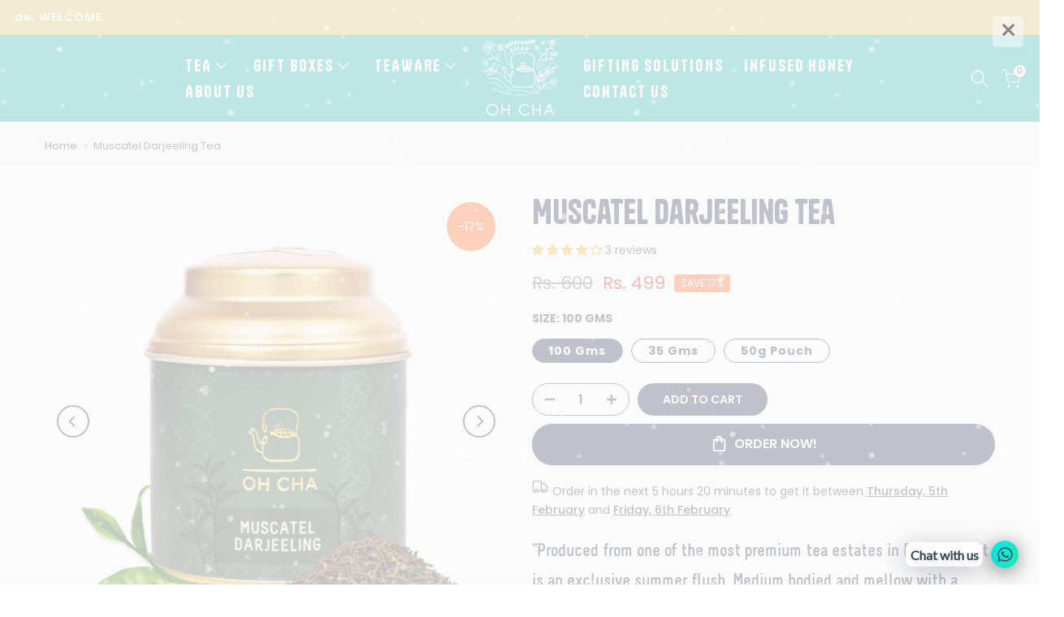

--- FILE ---
content_type: text/css
request_url: https://ohcha.in/cdn/shop/t/2/assets/custom.css?v=175301516164031564711675832117
body_size: 99
content:
.t4s-coppy-right a{color:#000}.t4s-coppy-right{text-align:center}div#shopify-section-template--16210962251997__481f8a48-e29e-4df0-b2f5-3e9a98aa4cf4 p.slider_text{padding-bottom:35px}.t4s-site-nav__icon.t4s-site-nav__account.t4s-d-none.t4s-d-md-inline-block.t4s-d-lg-none{display:block!important}.t4s-site-nav__icons.t4s-use__kalles.is--hover2.t4s-h-cart__design1.t4s-lh-1.t4s-d-inline-flex.t4s-align-items-center{display:none!important}button.t4s_btn_submmit.t4s-btn.t4s-btn-base.t4s-btn-full-width.t4s-btn-style-default.t4s-btn-size-medium.t4s-btn-color-primary.t4s-btn-effect-default{background:#01ab9f;border:#01ab9f}h2.ooo-instagram-header__title{text-align:center;color:#00ab9f!important;font-weight:700;font-family:melbournebold!important}section.ooo-instagram{padding-top:30px;padding-bottom:30px}.t4s-col-item.t4s-carousel__nav-item{width:100px;height:100px}.tea_item img{margin-left:.1px!important}.tea_item{border-radius:30px}a.t4s-pagination__item.link{color:#000}div#shopify-section-template--16210962251997__c5693abc-9950-4522-8134-01fe63a645d0{padding-top:30px}@media (min-width: 1025px){.home_second_banner p{padding-top:50px}iframe#ShopifyChat{margin-bottom:3%;margin-right:-15px}}@media (max-width: 1024px){.template-collection .header-banner.lazyloadt4sed{height:230px}}@media (max-width: 767px){.t4s-pr.t4s-oh.t4s-cat-content{padding:0 3px}.t4s-collection-item .t4s-cat-title{box-shadow:0 6px 30px #0000;border-bottom-right-radius:0;border-bottom-left-radius:0;font-size:25px;line-height:25px}.t4s-collection-item .t4s-cate-wrapper{max-width:100%}.slider_content{margin-left:10px}iframe#ShopifyChat{margin-bottom:21%!important;margin-right:-28px!important}.home_tea{padding-top:40px}.new_launch_right p{color:#fff}.swiper.mytea.swiper-initialized.swiper-horizontal.swiper-backface-hidden{display:none}section.home_tea{padding-bottom:0}}
/*# sourceMappingURL=/cdn/shop/t/2/assets/custom.css.map?v=175301516164031564711675832117 */


--- FILE ---
content_type: text/css
request_url: https://ohcha.in/cdn/shop/t/2/assets/animation.css?v=104050322567145903891669617744
body_size: 19
content:
/** Shopify CDN: Minification failed

Line 37:35 Expected ":"

**/
@media (min-width: 768px){
.main_banner_left {
  position: relative;
  -webkit-animation: slideInRight 2s forwards;
  -moz-animation: slideInRight 2s forwards;
  animation: slideInRight 2s forwards;
}
.main_banner_right img:first-child{
  position:relative;
  -webkit-animation: slideDiagDown 2s forwards;
  -moz-animation: slideDiagDown 2s forwards;
  animation: slideDiagDown 2s forwards;
}

.main_banner_right img:last-child{
  position:relative;
  -webkit-animation: slideDiagUp 2s forwards;
  -moz-animation: slideDiagUp 2s forwards;
  animation: slideDiagUp 2s forwards;
} 
.main_banner_mid{
  position:relative;
  -webkit-animation: zoom-in 2s forwards;
  -moz-animation: zoom-in 2s forwards;
  animation: zoom-in 2s forwards;
}

.home_second_banner p {
  position:relative;
  -webkit-animation: zoom-in 2s forwards;
  -moz-animation: zoom-in 2s forwards;
  animation: zoom-in 2s forwards;Ï
}
}


/* MOBILE VIEW  */
@media (max-width: 767px){
  .main_banner_mid h2 {
      position: absolute;
      top: 50% !important;
      transform: translateY(-50%) !important;
      left: 0;
      right: 0;
      font-weight: 400;
      font-size: 25px !important;
      line-height: 48px;
      text-align: center;
      letter-spacing: .05em;
    }
  .t4s-section-inner.t4s_se_template--16210962251997__165857668295bb1fc9.t4s-container-fluid.t4s-has-imgbg {
    padding: 50px 0 100px 0 !important;
    position: relative;
  }
  .main_banner_mid h2 span {
    line-height: 40px !important;
    display: inline-block;
  }

/*   MOBILE ANIMATONS */
  .main_banner_left {
    position: relative;
    -webkit-animation: slideInRight 2s forwards;
    -moz-animation: slideInRight 2s forwards;
    animation: slideInRight 2s forwards;
  }
  .main_banner_right img:first-child{
    position:relative;
    -webkit-animation: slideDiagDown 2s forwards;
    -moz-animation: slideDiagDown 2s forwards;
    animation: slideDiagDown 2s forwards;
  }
  
  .main_banner_right img:last-child{
    position:relative;
    -webkit-animation: slideDiagUp 2s forwards;
    -moz-animation: slideDiagUp 2s forwards;
    animation: slideDiagUp 2s forwards;
  }
/*   .main_banner_mid{
    position:relative;
    -webkit-animation: zoom-in 2s forwards;
    -moz-animation: zoom-in 2s forwards;
    animation: zoom-in 2s forwards;
  } */
  
/*   .home_second_banner p {
    position:relative;
    -webkit-animation: zoom-in 2s forwards;
    -moz-animation: zoom-in 2s forwards;
    animation: zoom-in 2s forwards;
  } */
  .new_launch_left{
    position:relative;
  -webkit-animation: zoom-in 2s forwards;
  -moz-animation: zoom-in 2s forwards;
  animation: zoom-in 2s forwards;
  }
 .new_launch_btn .btn_white:first-child{
    position: absolute;
    left:12%;
    -webkit-animation: slideInRight 2s forwards;
    -moz-animation: slideInRight 2s forwards;
    animation: slideInRight 2s forwards;
  }
  .new_launch_btn .btn_white:last-child{
    position: absolute;
    right:12%;
    -webkit-animation: slideInLeft 2s forwards;
    -moz-animation: slideInLeft 2s forwards;
    animation: slideInLeft 2s forwards;
  } 
  .t4s-product .t4s-product-inner{
    -webkit-animation: zoom-in 2s forwards;
    -moz-animation: zoom-in 2s forwards;
    animation: zoom-in 2s forwards;
  }
 .new_launch_left,
  .home_second_banner p,
  .code_setting .btn-green{
    position: relative;
    transform: scale(0);
    transition: all 0.7s linear;
  }
  .new_launch_left.active,
  .home_second_banner p.active,
  .code_setting .btn-green.active{
    position: relative;
    transform: scale(1);
    transition: all 0.7s linear;
  }

} 

/* ANIMATONS  */
@-webkit-keyframes slideInRight {
  0% {
    transform: translateX(-700px);
  }
  100% {
    transform: translateX(0);
  }
}
@-moz-keyframes slideInRight {
  0% {
    transform: translateX(-700px);
  }
  100% {
    transform: translateX(0);
  }
}
@keyframes slideInRight {
  0% {
    transform: translateX(-700px);
  }
  100% {
    transform: translateX(0);
  }
}


@-webkit-keyframes slideInLeft {
  0% {
    transform: translateX(700px);
  }
  100% {
    transform: translateX(0);
  }
}
@-moz-keyframes slideInLeft {
  0% {
    transform: translateX(700px);
  }
  100% {
    transform: translateX(0);
  }
}
@keyframes slideInLeft {
  0% {
    transform: translateX(700px);
  }
  100% {
    transform: translateX(0);
  }
}
/* SLIDE DIAGONAL */
@-webkit-keyframes slideDiagDown {
  0% {
    transform: translate(700px, -700px);
  }
  100% {
    transform: translate(0, 0);
  }
}
@-moz-keyframes slideDiagDown {
  0% {
    transform: translate(700px, -700px);
  }
  100% {
    transform: translate(0, 0);
  }
}
@keyframes slideDiagDown {
  0% {
    transform: translate(700px, -700px);
  }
  100% {
    transform: translate(0, 0);
  }
}





@-webkit-keyframes slideDiagUp {
  0% {
    transform: translate(700px, 700px);
  }
  100% {
    transform: translate(0, 0);
  }
}
@-moz-keyframes slideDiagUp {
  0% {
    transform: translate(700px, 700px);
  }
  100% {
    transform: translate(0, 0);
  }
}
@keyframes slideDiagUp {
  0% {
    transform: translate(700px, 700px);
  }
  100% {
    transform: translate(0, 0);
  }
}

/* ZOOM IN */
@-webkit-keyframes zoom-in {
  0% {
    transform: scale(0, 0);
  }
  100% {
    transform: scale(1, 1);
  }
}
@-moz-keyframes zoom-in {
  0% {
    transform: scale(0, 0);
  }
  100% {
    transform: scale(1, 1);
  }
}
@keyframes zoom-in {
  0% {
    transform: scale(0, 0);
  }
  100% {
    transform: scale(1, 1);
  }
}

--- FILE ---
content_type: text/css
request_url: https://cdn.shopify.com/extensions/019c1c26-79ff-7d0d-8b8c-ce448ae64b91/fether-152/assets/fether.css
body_size: 10108
content:
@-webkit-keyframes animateTopFT{from{top:-300px;opacity:0}to{top:0;opacity:1}}@keyframes animateTopFT{from{top:-300px;opacity:0}to{top:0;opacity:1}}@-webkit-keyframes animateBottomFT{from{bottom:-300px;opacity:0}to{bottom:0;opacity:1}}@keyframes animateBottomFT{from{bottom:-300px;opacity:0}to{bottom:0;opacity:1}}@-webkit-keyframes rotatorFT{0%{transform:rotate(0deg)}100%{transform:rotate(270deg)}}@keyframes rotatorFT{0%{transform:rotate(0deg)}100%{transform:rotate(270deg)}}@-webkit-keyframes dashFT{0%{stroke-dashoffset:280}50%{stroke-dashoffset:75;transform:rotate(135deg)}100%{stroke-dashoffset:280;transform:rotate(450deg)}}@keyframes dashFT{0%{stroke-dashoffset:280}50%{stroke-dashoffset:75;transform:rotate(135deg)}100%{stroke-dashoffset:280;transform:rotate(450deg)}}html.ft-modal-opened,body.ft-modal-opened{overflow:hidden !important;width:100%}.fether-block{margin-top:20px;margin-bottom:52px;max-width:100%;min-width:100%}@media screen and (max-width: 750px){.fether-block{margin-bottom:36px}}.fether-page-width{margin:32px auto}[ft-hidden-form]{width:1px !important;height:0px !important;overflow:hidden !important;margin:0px !important;padding:0px !important}[ft-hidden]{display:none !important}.ft-input{width:100%;padding:21px 8px 4px;border:none;border-bottom:1px solid #8c9196;outline:none;background:rgba(0,0,0,0);font-style:normal;font-weight:400;font-size:16px;line-height:24px;color:#202223;letter-spacing:.04em;box-shadow:none}.ft-textarea{width:100%;padding:21px 8px 4px;border:none;border-bottom:1px solid #8c9196;outline:none;background:rgba(0,0,0,0);font-style:normal;font-weight:400;font-size:16px;line-height:24px;color:#202223;letter-spacing:.04em;box-shadow:none}.ft-form__item{position:relative;width:100%}.ft-form__item+.ft-form__item{margin-top:20px}.ft-form__item input:focus~label,.ft-form__item input:valid~label{top:2px;left:0;font-size:12px;line-height:16px}.ft-form__item input:hover{border-color:#999ea4}.ft-form__item input:focus{border-bottom:1.5px solid #8c9196;box-shadow:0px 3px 6px -3px rgba(23,24,24,.08),0px 8px 20px -4px rgba(23,24,24,.12)}.ft-form__item textarea:focus~label,.ft-form__item textarea:valid~label{top:2px;left:0;font-size:12px;line-height:16px}.ft-form__item textarea:hover{border-color:#999ea4}.ft-form__item textarea:focus{border-bottom:1.5px solid #8c9196;box-shadow:0px 3px 6px -3px rgba(23,24,24,.08),0px 8px 20px -4px rgba(23,24,24,.12)}.ft-form__item label{position:absolute;top:12px;left:0;padding:0 8px;font-style:normal;font-weight:400;font-size:16px;line-height:21px;color:#6d7175;letter-spacing:.04em;pointer-events:none;transition:.5s;display:block;width:100%;padding-bottom:5px}.ft-error input,.ft-error textarea{color:#b42525;border-bottom:1.5px solid #b42525 !important}.ft-error .ft-error-msg{display:flex;align-items:center;margin-top:4px}.ft-error .ft-error-msg svg{fill:#b42525;margin-right:6px}.ft-error .ft-error-msg span{font-weight:400;font-size:12px;line-height:20px;color:#b42525}.ft-spinner{display:none;pointer-events:none;z-index:2;position:absolute;width:18px;height:18px}.ft-spinner .ft-spinner-path{stroke-dasharray:280;stroke-dashoffset:0;transform-origin:center;stroke:#121212;animation:dashFT 1.4s ease-in-out infinite}.ft-btn{font-family:inherit;position:relative;display:inline-flex;align-items:center;justify-content:center;flex-direction:row;padding:8px 16px;outline:none;border:none;border-radius:8px;white-space:nowrap;border-width:1px;border-color:rgba(0,0,0,0);border-style:solid;height:40px;cursor:pointer;transition:all .15s linear;box-sizing:border-box}.ft-btn span{font-style:normal;font-weight:500;font-size:14px;line-height:16px;pointer-events:none}.ft-btn>svg{margin-right:10px;pointer-events:none}.ft-btn--outline{background:#fff;border-color:#babfc3;box-shadow:0px 1px 0px rgba(0,0,0,.08),inset 0px -1px 0px rgba(0,0,0,.2);color:#050d20}.ft-btn--outline span{color:#050d20}.ft-btn--outline svg{fill:#050d20}.ft-btn--outline:disabled{background:#fff4f4}.ft-btn--outline:disabled span{color:#8c9196}.ft-btn--secondary{background:#202223;box-shadow:0px 1px 0px rgba(0,0,0,.08),inset 0px -1px 0px rgba(0,0,0,.2);color:#fff}.ft-btn--secondary span{color:#fff}.ft-btn--secondary svg{fill:#fff}.ft-btn--secondary:disabled{background:#fff4f4}.ft-btn--secondary:disabled span{color:#8c9196}.ft-btn--destructive{background:#ff2323;border-color:#ff2323;box-shadow:0px 1px 0px rgba(0,0,0,.08),inset 0px -1px 0px rgba(0,0,0,.2);color:#fff}.ft-btn--destructive span{color:#fff}.ft-btn--destructive svg{fill:#fff}.ft-btn--destructive:disabled{background:#fff4f4}.ft-btn--destructive:disabled span{color:#8c9196}.ft-btn-add-to-cart,.ft-btn-buy-now{display:inline-flex;align-items:center;justify-content:center;flex-direction:row;white-space:nowrap}.ft-btn-add-to-cart>svg,.ft-btn-buy-now>svg{margin-right:10px}.ft-btn-add-to-cart{border:1px solid var(--ft-btn-add-to-cart-text-color);box-shadow:none;background-color:var(--ft-btn-add-to-cart-bg-color);transition:background-color .2s linear;border-radius:var(--ft-border-radius, 8px)}.ft-btn-add-to-cart>*{position:relative;z-index:1}.ft-btn-add-to-cart span{color:var(--ft-btn-add-to-cart-text-color)}.ft-btn-add-to-cart>svg{width:17px !important;height:15px !important;fill:var(--ft-btn-add-to-cart-text-color)}.ft-btn-add-to-cart:after{content:"";width:100%;height:100%;position:absolute;left:0;top:0;z-index:0;opacity:1;background-color:rgba(0,0,0,0);border-radius:var(--ft-border-radius, 8px)}.ft-btn-add-to-cart:not(:disabled):hover{background-color:rgba(0,0,0,0)}.ft-btn-add-to-cart:not(:disabled):hover:after{background-color:var(--ft-btn-add-to-cart-text-color);opacity:.12;transition:background-color .2s linear}.ft-btn-add-to-cart:focus,.ft-btn-add-to-cart:active{background-color:var(--ft-btn-add-to-cart-bg-color)}.ft-btn-buy-now{box-shadow:0px 3px 8px 0px rgba(0,0,0,.16);border:1px solid rgba(0,0,0,.08);background-color:var(--ft-highlight-color);transition:background-color .2s linear;border-radius:var(--ft-border-radius, 8px)}.ft-btn-buy-now>*{position:relative;z-index:1}.ft-btn-buy-now span{color:#fff}.ft-btn-buy-now>svg{width:15px !important;height:14px !important;fill:#fff}.ft-btn-buy-now:after{content:"";width:100%;height:100%;position:absolute;left:0;top:0;z-index:0;opacity:1;background-color:rgba(0,0,0,0);border-radius:var(--ft-border-radius, 8px)}.ft-btn-buy-now:not(:disabled):hover{background-color:var(--ft-highlight-color)}.ft-btn-buy-now:not(:disabled):hover:after{background-color:rgba(0,0,0,.12);transition:background-color .2s linear}.ft-btn-buy-now:focus,.ft-btn-buy-now:active{background-color:rgba(0,0,0,.12)}.ft-btn-buy-now .ft-spinner .ft-spinner-path{stroke:#fff}.ft-btn[loading=true]{pointer-events:none;cursor:not-allowed;user-select:none;opacity:.6}.ft-btn[loading=true]>*{display:none}.ft-btn[loading=true] .ft-spinner{display:inline-block !important;animation:rotatorFT 1.4s linear infinite}.ft-btn:disabled{cursor:not-allowed;pointer-events:all !important;opacity:.5}.ft-img{max-width:100%}.ft-visually-hidden{position:absolute !important;overflow:hidden;width:1px;height:1px;margin:-1px;padding:0;border:0;clip:rect(0 0 0 0);word-wrap:normal !important}.ft-widget .shopify-payment-button__button--hidden,.ft-widget-view-more .shopify-payment-button__button--hidden{visibility:visible !important}.ft-checkbox{--ft-checkbox-checkbox-padding: 0;--ft-checkbox-checkbox-size: 20px;--ft-checkbox-background: #FFF;--ft-checkbox-border-color: #444444;--ft-checkbox-spacing-scale-base: 0;--ft-checkbox-font-weight-medium: 500;--ft-checkbox-background-selected: var(--ft-highlight-color, #171717);--ft-checkbox-background-disabled: #8D8E8E;--ft-checkbox-border-color-selected: var(--ft-highlight-color, #171717);--ft-checkbox-border-color-disabled: #8D8E8E;--ft-checkbox-selected: #FFFFFF;--ft-checkbox-icon-size-sm: 10px;--ft-checkbox-danger: #FF2323;--ft-checkbox-focus: var(--ft-highlight-color, #171717);--ft-checkbox-focus-color: var(--ft-highlight-color, #171717);--ft-checkbox-success: #168821;display:flex}.ft-checkbox input{margin:0;opacity:0;position:absolute}.ft-checkbox input+label{cursor:pointer;display:inline-block;margin-bottom:0;min-height:var(--ft-checkbox-checkbox-size);min-width:var(--ft-checkbox-checkbox-size);padding-left:calc(var(--ft-checkbox-spacing-scale-base) + var(--ft-checkbox-checkbox-size));position:relative}.ft-checkbox input+label::before{background:var(--ft-checkbox-background);border:1.5px solid var(--ft-checkbox-border-color);border-radius:4.4px;content:"";height:var(--ft-checkbox-checkbox-size);left:0;position:absolute;width:var(--ft-checkbox-checkbox-size)}.ft-checkbox input+label:empty{display:block !important}.ft-checkbox input label{font-weight:var(--ft-checkbox-font-weight-medium)}.ft-checkbox input:checked+label::before{background:var(--ft-checkbox-background-selected);border:1.5px solid var(--ft-checkbox-border-color-selected)}.ft-checkbox input:checked+label::after{border:solid var(--ft-checkbox-selected);border-width:0 2px 2px 0;content:"";height:var(--ft-checkbox-icon-size-sm);left:7.5px;position:absolute;top:4px;transform:rotate(45deg);width:5px;height:9px}.ft-checkbox input[indeterminate]+label::before{--ft-checkbox-interactive-rgb: 51,51,51;background:var(--ft-checkbox-selected);border-color:var(--ft-checkbox-selected)}.ft-checkbox input[indeterminate]:hover:not(:disabled)+label::before{--ft-checkbox-interactive-rgb: 51,51,51}.ft-checkbox input[indeterminate]:checked+label::after{border-color:var(--ft-checkbox-background);border-width:0 0 3px;top:2px;transform:none}.ft-checkbox input:invalid+label::before{--ft-checkbox-border-color: var(--ft-checkbox-danger)}.ft-checkbox input:focus-visible:checked+label::before,.ft-checkbox input:focus-visible+label::before,.ft-checkbox input input.focus-visible:checked+label::before,.ft-checkbox input.focus-visible+label::before{border-color:var(--ft-checkbox-focus) !important;box-shadow:0 0 0 2px var(--ft-checkbox-focus);outline:none}.ft-checkbox input:hover:not(:disabled)+label::before{--ft-checkbox-interactive-rgb: 19,81,180;background-image:linear-gradient(rgba(var(--ft-checkbox-interactive-rgb), 0.16), rgba(var(--ft-checkbox-interactive-rgb), 0.16))}.ft-checkbox input:disabled,.ft-checkbox input:disabled+label{cursor:not-allowed;opacity:.3}.ft-checkbox input:checked:disabled+label::before{background:var(--ft-checkbox-background-disabled);border:1.5px solid var(--ft-checkbox-border-color-disabled)}.ft-checkbox.hidden-label label{padding-left:calc(var(--ft-checkbox-checkbox-size) + 4px);text-indent:-10000px;white-space:nowrap;width:0}.ft-checkbox.is-invalid input+label::before,.ft-checkbox.invalid input+label::before,.ft-checkbox[invalid] input+label::before{--ft-checkbox-border-color: var(--ft-checkbox-danger)}.ft-checkbox.is-invalid input:focus-visible:checked+label::before,.ft-checkbox.is-invalid input:focus-visible+label::before,.ft-checkbox.is-invalid input.focus-visible:checked+label::before,.ft-checkbox.is-invalid input.focus-visible+label::before,.ft-checkbox.invalid input:focus-visible:checked+label::before,.ft-checkbox.invalid input:focus-visible+label::before,.ft-checkbox.invalid input.focus-visible:checked+label::before,.ft-checkbox.invalid input.focus-visible+label::before,.ft-checkbox[invalid] input:focus-visible:checked+label::before,.ft-checkbox[invalid] input:focus-visible+label::before,.ft-checkbox[invalid] input.focus-visible:checked+label::before,.ft-checkbox[invalid] input.focus-visible+label::before{--ft-checkbox-border-color: var(--ft-checkbox-focus-color)}.ft-checkbox.is-invalid input:checked+label::before,.ft-checkbox.invalid input:checked+label::before,.ft-checkbox[invalid] input:checked+label::before{--ft-checkbox-border-color: var(--ft-checkbox-danger)}.ft-checkbox.is-valid input+label::before,.ft-checkbox.valid input+label::before,.ft-checkbox[valid] input+label::before{--ft-checkbox-border-color: var(--ft-checkbox-success)}.ft-checkbox.is-valid input:focus-visible:checked+label::before,.ft-checkbox.is-valid input:focus-visible+label::before,.ft-checkbox.is-valid input.focus-visible:checked+label::before,.ft-checkbox.is-valid input.focus-visible+label::before,.ft-checkbox.valid input:focus-visible:checked+label::before,.ft-checkbox.valid input:focus-visible+label::before,.ft-checkbox.valid input.focus-visible:checked+label::before,.ft-checkbox.valid input.focus-visible+label::before,.ft-checkbox[valid] input:focus-visible:checked+label::before,.ft-checkbox[valid] input:focus-visible+label::before,.ft-checkbox[valid] input.focus-visible:checked+label::before,.ft-checkbox[valid] input.focus-visible+label::before{--ft-checkbox-border-color: var(--ft-checkbox-focus-color)}.ft-checkbox.is-valid input:checked+label::before,.ft-checkbox.valid input:checked+label::before,.ft-checkbox[valid] input:checked+label::before{--ft-checkbox-border-color: var(--ft-checkbox-success)}.ft-checkbox.is-small input+label,.ft-checkbox.small input+label,.ft-checkbox[small] input+label{line-height:18px;min-height:18px}.ft-checkbox.is-small input+label::before,.ft-checkbox.small input+label::before,.ft-checkbox[small] input+label::before{height:18px;width:18px}.ft-checkbox.is-small input:checked+label::after,.ft-checkbox.small input:checked+label::after,.ft-checkbox[small] input:checked+label::after{border-width:0 2px 2px 0;height:var(--ft-checkbox-icon-size-sm);left:7px;top:6px;width:6px}.ft-checkbox.is-small input:checked[indeterminate]+label::after,.ft-checkbox.small input:checked[indeterminate]+label::after,.ft-checkbox[small] input:checked[indeterminate]+label::after{border-color:var(--ft-checkbox-background);border-width:0 0 3px;top:2px;transform:none}.ft-radio [type=radio]:checked,.ft-radio [type=radio]:not(:checked){position:absolute;left:-9999px}.ft-radio [type=radio]:checked+label,.ft-radio [type=radio]:not(:checked)+label{position:relative;padding-left:28px;cursor:pointer;line-height:20px;display:inline-block;color:#666}.ft-radio [type=radio]+label:before{content:"";position:absolute;left:0;top:0;width:18px;height:18px;border-radius:100%;background:#fff;border:2px solid #8c9196;box-sizing:border-box !important}.ft-radio [type=radio]:checked+label:before{border:2px solid #f13005}.ft-radio [type=radio]:checked+label:after,.ft-radio [type=radio]:not(:checked)+label:after{content:"";width:8px;height:8px;background:#f13005;position:absolute;top:5px;left:5px;border-radius:100%;-webkit-transition:all .2s ease;transition:all .2s ease;box-sizing:border-box !important}.ft-radio [type=radio]:not(:checked)+label:after{opacity:0;-webkit-transform:scale(0);transform:scale(0)}.ft-radio [type=radio]:checked+label:after{opacity:1;-webkit-transform:scale(1);transform:scale(1)}.ft-dropdown__btn{user-select:none;cursor:pointer;transition:background-color .2s ease-in-out}.ft-dropdown__expand{visibility:hidden;opacity:0;display:none;position:fixed;z-index:2147483649;user-select:none;max-height:100%;overflow:hidden;transform-origin:left top;transition:opacity .3s cubic-bezier(0.25, 0.8, 0.25, 1),visibility .3s cubic-bezier(0.25, 0.8, 0.25, 1)}.ft-dropdown__expand.ft-dropdown-show{visibility:visible !important;opacity:1;display:block}.ft-dropdown__expand-arrow--up::after{content:"";position:absolute;width:0;height:0;border-left:12px solid rgba(0,0,0,0);border-right:12px solid rgba(0,0,0,0);border-bottom:15px solid #fff;top:-12px}.ft-dropdown__expand-arrow--down::after{content:"";position:absolute;width:0;height:0;border-left:12px solid rgba(0,0,0,0);border-right:12px solid rgba(0,0,0,0);border-top:15px solid #fff;bottom:-12px}.ft-dropdown__expand-arrow--left::after{left:60px}.ft-dropdown__expand-arrow--right::after{right:60px}.ft-dropdown__expand-arrow--center::after{left:calc(50% - 12px)}.ft-slider--mobile{list-style:none;scrollbar-color:#000 rgba(0,0,0,.04);-ms-overflow-style:none;scrollbar-width:none;overflow-x:auto;scroll-snap-type:x mandatory;scroll-behavior:smooth;-webkit-overflow-scrolling:touch}.ft-slider--mobile::-webkit-scrollbar{height:.4rem;width:.4rem;display:none}.ft-slider--mobile::-webkit-scrollbar-thumb{background-color:#000;border-radius:.4rem;border:0}.ft-slider--mobile::-webkit-scrollbar-track{background:rgba(0,0,0,.04);border-radius:.4rem}.ft-timer{display:flex;align-items:center;gap:10px}.ft-timer-group{position:relative;display:flex;align-items:center;gap:2px}.ft-timer-group:nth-child(n+2):nth-child(-n+3):before{content:"";position:absolute;bottom:12px;left:-6px;width:2px;height:2px;border-radius:50%;background-color:var(--ft-countdown-timer-color)}.ft-timer-group:nth-child(n+2):nth-child(-n+3):after{content:"";position:absolute;bottom:7px;left:-6px;width:2px;height:2px;border-radius:50%;background-color:var(--ft-countdown-timer-color)}.ft-timer-rotor{position:relative;float:left;width:16px;height:24px;margin:0px;border-radius:4px;font-size:16px;font-style:normal;font-weight:450;line-height:20px;letter-spacing:-0.2px;text-align:center;perspective:200px;background-color:var(--ft-countdown-timer-color);color:#fff}.ft-timer-rotor:after{content:"";z-index:2;position:absolute;bottom:0px;left:0px;width:16px;height:12.5px;border-radius:0px 0px 4px 4px;border-top:solid 1px rgba(152,152,152,.6)}.ft-timer-leaf{z-index:1;position:absolute;width:16px;height:24px;transform-style:preserve-3d;transition:transform 0s}.ft-timer-leaf-rear,.ft-timer-leaf-front{overflow:hidden;position:absolute;width:16px;height:12px;margin:0;transform:rotateX(0deg);backface-visibility:hidden;-webkit-backface-visibility:hidden}.ft-timer-leaf-rear{line-height:0px;border-radius:0px 0px 4px 4px;transform:rotateX(-180deg);color:#efefef;background-color:var(--ft-countdown-timer-color)}.ft-timer-leaf-front{line-height:24px;border-radius:4px 4px 0px 0px;color:#fff;background-color:var(--ft-countdown-timer-color)}.ft-timer-leaf.ft-timer-flipped{transform:rotateX(-180deg);transition:all .5s ease-in-out}.ft-timer-top,.ft-timer-bottom{overflow:hidden;position:absolute;width:16px;height:12px}.ft-timer-top{border-radius:4px 4px 0px 0px;line-height:24px;background-color:var(--ft-countdown-timer-color);color:#fff}.ft-timer-bottom{bottom:0;border-radius:0px 0px 4px 4px;line-height:0;background-color:var(--ft-countdown-timer-color);color:#efefef}.ft-timer--warning .ft-timer-group:nth-child(n+2):nth-child(-n+3):before{background-color:#d40000}.ft-timer--warning .ft-timer-group:nth-child(n+2):nth-child(-n+3):after{background-color:#d40000}.ft-timer--warning .ft-timer-rotor{background-color:#d40000}.ft-timer--warning .ft-timer-leaf-rear{background-color:#d40000}.ft-timer--warning .ft-timer-leaf-front{background-color:#d40000}.ft-timer--warning .ft-timer-top{background-color:#d40000}.ft-timer--warning .ft-timer-bottom{background-color:#d40000}.ft-variant__btn{border-radius:var(--ft-border-radius, 8px);border:1px solid rgba(0,0,0,.08);padding:7px 12px;width:100%;font-family:inherit;display:flex;align-items:center;justify-content:space-between;background:rgba(0,0,0,0);outline:none;box-shadow:none;margin:0}.ft-variant__btn span{color:#303030;font-style:normal;font-weight:500;font-size:12px;line-height:16px;white-space:nowrap;overflow:hidden;text-overflow:ellipsis;transition:all .3s ease}.ft-variant__btn svg{margin-left:8px;fill:#303030;min-width:20px;width:20px;height:20px}.ft-variant__btn.ft-dropdown-show{background:#f1f1f1}.ft-variant__btn:disabled{cursor:not-allowed;opacity:.5}.ft-variant__expand{background:#fff;box-shadow:0px 3px 20px 0px rgba(0,0,0,.16);border-radius:var(--ft-border-radius, 8px);padding:16px;width:340px}.ft-variant__expand--empty .ft-variant__quantity{padding-top:0;margin-top:0}.ft-variant__expand--empty .ft-variant__quantity:after{display:none}@media screen and (max-width: 480px){.ft-variant__expand{width:320px;max-width:367px}}.ft-variant__item{width:100%;padding:0;margin:0;border:none}.ft-variant__item+.ft-variant__item{margin-top:12px}.ft-variant__item fieldset{border:none;margin:0;padding:0;flex:1;display:flex;flex-wrap:wrap;gap:8px;margin-top:8px;min-inline-size:unset}.ft-variant__item strong{margin-bottom:.2rem;display:block;padding:0;font-style:normal;font-weight:600;font-size:14px;line-height:16px;color:#242424;margin:0}.ft-variant__item input[type=radio]{clip:rect(0, 0, 0, 0);overflow:hidden;position:absolute;height:1px;width:1px}.ft-variant__item input[type=radio]+label{border-radius:var(--ft-border-radius, 8px);border:1px solid rgba(0,0,0,.12);background:#fff;color:#242424;display:inline-block;margin:0;padding:8px 12px;font-size:14px;font-style:normal;font-weight:400;line-height:16px;letter-spacing:0;text-align:center;transition:border .2s ease;cursor:pointer;position:relative;width:100%;max-width:calc(50% - 4px);white-space:nowrap;overflow:hidden;text-overflow:ellipsis}.ft-variant__item input[type=radio]:not(:disabled)+label:hover{background:rgba(36,36,36,.12)}.ft-variant__item input[type=radio]:checked:not([disabled])+label{border:1px solid #242424;background:rgba(36,36,36,.12);font-weight:500}.ft-variant__item input[type=radio]:disabled+label{opacity:.3;cursor:not-allowed}.ft-variant__quantity{display:flex;justify-content:space-between;align-items:center;gap:12px;position:relative;padding-top:16px;margin-top:16px}.ft-variant__quantity>label{color:#242424;font-size:14px;font-style:normal;font-weight:600;line-height:16px;margin:0;padding:0}.ft-variant__quantity:after{content:"";position:absolute;top:0;left:-16px;right:-16px;height:1px;background:linear-gradient(0deg, #DEDEDE 0%, #DEDEDE 100%),#000}.ft-modal{position:fixed;top:0;left:0;right:0;bottom:0;z-index:9999998;display:flex;justify-content:center;align-items:center;color:var(--ft-text-color);overflow:hidden;opacity:0;visibility:hidden}.ft-modal--light{--ft-text-color: #202223;--ft-bg: #fff;--ft-box-shadow: 0px 0px 1px rgba(0, 0, 0, 0.2), 0px 26px 80px rgba(0, 0, 0, 0.2);--ft-icon: #2555CD;--ft-icon-bg-hover: #2555cd29;--ft-btn-bg: #000;--ft-btn-color: #fff}.ft-modal--dark{--ft-text-color: #F6F6F7;--ft-bg: #000;--ft-box-shadow: 0px 0px 1px rgba(0, 0, 0, 0.2), 0px 26px 80px rgba(0, 0, 0, 0.2);--ft-icon: #F6F6F7;--ft-icon-bg-hover: #2555cd29;--ft-btn-bg: #F6F6F7;--ft-btn-color: #000}.ft-modal-backdrop{position:fixed;top:0;bottom:0;left:0;right:0;width:100%;height:100%;overflow:hidden;pointer-events:none;opacity:0;z-index:9999991;display:none;background:rgba(0,0,0,.5);-webkit-transition:all .3s;-o-transition:all .3s;transition:all .3s}.ft-modal-backdrop.show{display:block !important;pointer-events:all;opacity:1;background:rgba(0,0,0,.5)}.ft-modal-dialog{position:relative;display:flex;flex-direction:column;width:100%;margin:0 16px}.ft-modal-close{position:absolute !important;padding:4px !important;height:auto !important;border-radius:3px;background-color:rgba(0,0,0,0) !important;-webkit-transition:all .2s;-o-transition:all .2s;transition:all .2s;right:12px;top:12px;cursor:pointer;border:0;outline:none;line-height:10px;z-index:99}.ft-modal-close svg{width:20px;height:20px;fill:#4a4a4a}.ft-modal-close:hover,.ft-modal-close:focus{background-color:rgba(0,0,0,.0588235294) !important;text-decoration:none;cursor:pointer}.ft-modal__content{position:relative;max-height:calc(100vh - 40px);display:flex;flex-direction:column;background-color:var(--ft-bg);box-shadow:var(--ft-box-shadow);border-radius:8px;margin:auto;max-width:100vw}.ft-modal-show{opacity:1;visibility:visible}.ft-modal-show .ft-modal-dialog{-webkit-animation-name:animateBottomFT;-webkit-animation-duration:.4s;animation-name:animateBottomFT;animation-duration:.4s}.fether-widget{position:relative;display:block;margin:0 auto;background:#fff;box-shadow:0 4px 16px 0 rgba(0,0,0,.12);border:1px solid rgba(0,0,0,.08);border-radius:12px;overflow:hidden;width:100%}.fether-widget--cart{margin-top:12px !important;margin-bottom:12px !important}.ft-widget__header{display:flex;align-items:center;justify-content:space-between;gap:12px}.ft-widget__title{color:#000;letter-spacing:-0.2px;font-style:normal;font-weight:600;font-size:24px;line-height:36px;margin:0}.ft-widget__timer{color:#000;font-size:16px;font-style:normal;font-weight:400;line-height:24px;background:linear-gradient(270deg, #00FFF0 0%, #FFF 93.17%);min-height:58px;display:flex;align-items:center;padding:12px 20px 12px 4px}.ft-widget__timer-minutes,.ft-widget__timer-seconds{color:#000;font-size:20px;font-style:normal;font-weight:600;line-height:24px;border-radius:4px;background:#fff;padding:10px 8px;margin:0 4px;height:36px;min-width:36px;display:inline-flex;align-items:center;justify-content:center}.ft-widget__timer-separation{color:#000;font-size:20px;font-style:normal;font-weight:600;line-height:30px;margin:0 4px}.ft-widget__timer--warning .ft-widget__timer-minutes,.ft-widget__timer--warning .ft-widget__timer-seconds,.ft-widget__timer--warning .ft-widget__timer-separation{color:#ff2323}.ft-widget__total{display:block;font-style:normal;font-weight:600;font-size:16px;line-height:16px;color:#000;margin:0}.ft-widget__badge{position:relative;font-style:normal;font-weight:500;font-size:12px;line-height:16px;overflow:hidden;display:inline-flex;align-items:center;color:#fff;z-index:1;padding:1px 2px 1px 6px;border-radius:0px 2px 2px 0px}.ft-widget__badge svg{margin:0 4px 0 2px;fill:#fff}.ft-widget__badge::after{content:"";position:absolute;width:20px;height:20px;left:3px;top:0;bottom:0;background:var(--ft-discount-color, #FF511D);transform:rotate(45deg);z-index:-1;margin:auto;border-top-right-radius:2px;border-bottom-right-radius:2px}.ft-widget__badge::before{content:"";position:absolute;right:0;top:0;width:calc(100% - 8px);height:100%;background:var(--ft-discount-color, #FF511D);z-index:-1;border-top-left-radius:2px;border-bottom-left-radius:2px}.ft-widget__plus{padding:20px}.ft-widget__plus svg{width:20px;height:20px;min-width:20px;min-height:20px;fill:#242424 !important}.ft-widget__plus-align--center{display:flex;align-items:center}.ft-widget__plus-padding--xs{padding:8px}.ft-widget__plus-padding--sm{padding:16px}.ft-widget__plus-padding--lg{padding:30px}.ft-widget__checkbox{padding:4px;display:flex;justify-content:center;align-items:center;background:hsla(0,0%,100%,.5);border-radius:1.5px}.ft-widget__checkbox input{margin:0;padding:0;width:18px;height:18px;cursor:pointer}.ft-widget__quantity{color:#000;position:relative;width:112px;min-width:112px;display:flex;align-items:center;min-height:16px}.ft-widget__quantity[disabled]{opacity:.5;cursor:not-allowed;pointer-events:none}.ft-widget__quantity button{font-family:inherit;flex-shrink:0;font-size:16px;border:1px solid rgba(0,0,0,.08);border-radius:var(--ft-border-radius, 8px);cursor:pointer;display:flex;align-items:center;justify-content:center;color:#000;padding:7px;background:rgba(0,0,0,0)}.ft-widget__quantity button:disabled{cursor:not-allowed;opacity:.3}.ft-widget__quantity button svg{pointer-events:none;width:20px;height:20px;fill:#303030}.ft-widget__quantity input{width:100%;padding:0;border:none;outline:none;background:rgba(0,0,0,0);box-shadow:none;margin:0 4px;text-align:center;font-size:12px;font-style:normal;font-weight:500;line-height:16px;color:#303030}.ft-widget__quantity input::-webkit-outer-spin-button,.ft-widget__quantity input::-webkit-inner-spin-button{-webkit-appearance:none;margin:0}.ft-widget__quantity input[type=number]{-moz-appearance:textfield}.ft-widget__quantity input:disabled{cursor:not-allowed;pointer-events:none;opacity:.5}.ft-widget__quantity:not([disabled]):hover svg{transform:rotate(180deg) scale(1.1)}.ft-widget__promotion{color:var(--ft-discount-color, #FF511D);font-size:12px;font-style:normal;font-weight:400;line-height:16px}.ft-widget__promotion span{color:var(--ft-discount-color, #FF511D);font-size:12px;font-style:normal;font-weight:600;line-height:16px}.ft-widget__trademark{display:flex !important;justify-content:center;position:relative;padding:16px 16px 0;text-align:center;margin:0;background:rgba(0,0,0,0)}.ft-widget__trademark-content{display:flex !important;justify-content:center;align-items:center;gap:4px}.ft-widget__trademark span{color:#303030;font-size:12px;font-weight:400;line-height:12px;opacity:.5}.ft-widget__trademark svg{width:38px !important;height:12px !important;cursor:pointer}.ft-widget--tablet .ft-widget__header{flex-direction:column-reverse;align-items:unset}.ft-widget--tablet .ft-widget__timer{justify-content:flex-end;margin-right:-24px;margin-left:-24px}.ft-widget--tablet .ft-widget__buttons-inner{max-width:unset}.ft-widget--mobile .ft-widget__header{flex-direction:column-reverse;align-items:unset}.ft-widget--mobile .ft-widget__title{font-size:20px}.ft-widget--mobile .ft-widget__timer{justify-content:flex-end;margin-right:-24px;margin-left:-24px}.ft-widget--mobile .ft-widget__buttons-inner{max-width:unset}.ft-gift{position:relative;display:block;margin:0 auto;padding:0;border-radius:var(--ft-border-radius);border:1px solid var(--ft-discount-color);margin-top:16px}.ft-gift:after{content:"";position:absolute;top:0;left:0;width:100%;height:100%;border-radius:var(--ft-border-radius);background-color:var(--ft-discount-color);opacity:.08}.ft-gift[disabled]{opacity:.5;cursor:not-allowed;pointer-events:none}.ft-gift[disabled] .ft-gift__badge{background:#ccc;border:1px solid #ccc}.ft-gift[disabled] .ft-gift__badge span{color:#303030}.ft-gift[disabled] .ft-gift__badge svg{fill:#303030}.ft-gift ft-slider{z-index:1;padding:12px 36px}.ft-gift ft-slider[not-slider]{padding:12px 12px}.ft-gift__badge{position:absolute;left:0;top:0;z-index:11;display:inline-flex;align-items:center;gap:4px;padding:4px;border-radius:var(--ft-border-radius) 0px var(--ft-border-radius) 0px;border:1px solid var(--ft-discount-color);background:var(--ft-discount-color)}.ft-gift__badge span{color:#fff;font-size:12px;font-style:normal;font-weight:500;line-height:16px}.ft-gift__badge svg{width:16px;height:16px;fill:#fff}.ft-gift__list-wrapper{overflow:hidden}.ft-gift__list{display:flex;gap:12px;flex-wrap:wrap;margin:0;padding:0;position:relative;flex-wrap:inherit;transition:transform .15s linear}.ft-gift__item{position:relative;display:flex;scroll-snap-align:start;width:310px;min-width:310px;border-radius:var(--ft-border-radius);background-color:#fff;overflow:hidden;border:1px solid rgba(0,0,0,.08)}.ft-gift__item[disabled]{opacity:.5;cursor:not-allowed;pointer-events:none}.ft-gift__item-media{position:relative;display:block;width:74px;min-width:74px;overflow:hidden;aspect-ratio:1;border-right:1px solid rgba(0,0,0,.08);cursor:pointer;text-decoration:none;margin:0;padding:0}.ft-gift__item-media img{width:100%;height:100%;object-fit:cover;transition:all .4s linear}.ft-gift__item-media:hover img{transform:scale(1.05)}.ft-gift__item-media:hover+.ft-slider__item-info a{text-decoration:underline}.ft-gift__item .ft-checkbox{position:absolute;z-index:1;bottom:8px;right:8px}.ft-gift__item-info{flex-grow:1;padding:8px 36px 8px 12px;display:flex;flex-direction:column;gap:8px;overflow:hidden}.ft-gift__item-info a{display:block;font-style:normal;font-weight:500;font-size:14px;line-height:16px;color:#303030;text-overflow:ellipsis;overflow:hidden;white-space:nowrap;margin:0;padding:0;text-decoration:none}.ft-gift__item-info a:hover{text-decoration:underline}.ft-gift__item-price{display:flex;flex-wrap:wrap;align-items:center;gap:4px}.ft-gift__item-price strong{display:block;width:100%;font-style:normal;font-weight:700;font-size:14px;line-height:16px;color:#303030;white-space:nowrap;padding:0;margin:0}.ft-gift__item-price i{display:inline;font-style:italic;font-weight:400;font-size:10px;line-height:normal;color:#303030;text-decoration:line-through;white-space:nowrap;padding:0;margin:0 4px 0 0;opacity:.5}.ft-gift__item-price b{display:inline-flex;align-items:center;color:var(--ft-discount-color);font-size:12px;font-style:normal;font-weight:500;line-height:16px;padding:0px 2px;border-radius:4px;border:.5px solid rgba(0,0,0,.08);margin:0;position:relative}.ft-gift__item-price b:after{content:"";width:100%;height:100%;position:absolute;left:0;top:0;z-index:0;border-radius:4px;background-color:var(--ft-discount-color);opacity:.12}.ft-gift__item-price b svg{width:8px;height:12px;fill:var(--ft-discount-color);margin-right:2px}.ft-gift__item-price strong:empty,.ft-gift__item-price i:empty,.ft-gift__item-price b:empty{display:none !important}.ft-gift__item-variant{margin-top:auto;overflow:hidden}.ft-gift__item .ft-widget__quantity{margin-top:auto}.ft-gift__arrows{display:flex;align-items:center;justify-content:center}.ft-gift-arrow{background:rgba(0,0,0,0);border:none;cursor:pointer;display:flex;align-items:center;justify-content:center;padding:0;margin:0;z-index:1}.ft-gift-arrow svg{fill:#171717;height:20px}.ft-gift-arrow--next{position:absolute;right:6px;top:50%;transform:translateY(-50%)}.ft-gift-arrow--next:not([disabled]):hover svg{transform:scale(1.1)}.ft-gift-arrow--prev{position:absolute;left:6px;top:50%;transform:translateY(-50%)}.ft-gift-arrow--prev svg{transform:rotate(180deg)}.ft-gift-arrow--prev:not([disabled]):hover svg{transform:rotate(180deg) scale(1.1)}.ft-gift-arrow:not([disabled]):hover{color:#000}.ft-gift-arrow[disabled] svg{opacity:.3;cursor:not-allowed}.ft-gift--sm ft-slider,.ft-gift--xs ft-slider{padding:12px}.ft-gift--sm .ft-gift__list,.ft-gift--xs .ft-gift__list{display:block;max-height:300px;margin-top:-12px}.ft-gift--sm .ft-gift__item,.ft-gift--xs .ft-gift__item{width:auto;min-width:unset;margin-top:12px}.ft-gift--sm .ft-gift__arrows,.ft-gift--xs .ft-gift__arrows{display:none}.ft-slider{margin:0 auto}.ft-slider ft-slider{position:relative;display:block}.ft-slider ft-slider[data-shadow]:after{content:"";position:absolute;top:0;bottom:0;right:0;width:38px;border-top-right-radius:4px;border-bottom-right-radius:4px;background:linear-gradient(270deg, rgba(0, 0, 0, 0.32) -113.51%, rgba(0, 0, 0, 0) 48.65%)}.ft-slider__wrapper{position:relative;display:block;margin:0 auto}.ft-slider__wrapper:has(.ft-slider-arrows.ft-slider-arrows--hidden){padding:0 !important}.ft-slider__header{display:flex;flex-direction:column;align-items:center;margin-bottom:16px}.ft-slider__header p{color:#303030;text-align:center;font-size:14px;font-style:normal;font-weight:400;line-height:20px;opacity:.7;margin:6px 0 0 0}.ft-slider__title{color:#303030;letter-spacing:-0.2px;font-style:normal;font-weight:600;font-size:20px;line-height:24px;margin:0}.ft-slider__list-wrapper{overflow:hidden}.ft-slider__list{display:flex;flex-wrap:wrap;margin:0;padding:0;position:relative;flex-wrap:inherit;transition:transform .15s linear}.ft-slider__item{position:relative;display:flex;flex-direction:column;scroll-snap-align:start;flex-shrink:0;width:240px;border-radius:var(--ft-border-radius);overflow:hidden;border:1px solid rgba(0,0,0,.08)}.ft-slider__item-media{position:relative;display:block;width:100%;overflow:hidden;aspect-ratio:1;cursor:pointer;text-decoration:none;margin:0;padding:0}.ft-slider__item-media img{width:100%;height:100%;object-fit:contain;transition:all .4s linear}.ft-slider__item-media:hover img{transform:scale(1.05)}.ft-slider__item .ft-checkbox{position:absolute;z-index:1;top:8px;left:8px}.ft-slider__item-info{flex-grow:1;padding:12px;display:flex;flex-direction:column;gap:12px;user-select:none;border-top:1px solid rgba(0,0,0,.08)}.ft-slider__item-info a{display:block;font-style:normal;font-weight:500;font-size:14px;line-height:16px;color:#303030;text-overflow:ellipsis;overflow:hidden;white-space:nowrap;margin:0;padding:0;text-decoration:none}.ft-slider__item-info a:hover{text-decoration:underline}.ft-slider__item-price{display:flex;flex-wrap:wrap;align-items:center;gap:4px}.ft-slider__item-price strong{display:block;width:100%;font-style:normal;font-weight:700;font-size:14px;line-height:16px;color:#303030;white-space:nowrap;padding:0;margin:0}.ft-slider__item-price i{display:inline;font-style:italic;font-weight:400;font-size:10px;line-height:normal;color:#303030;text-decoration:line-through;white-space:nowrap;padding:0;margin:0 4px 0 0;opacity:.5}.ft-slider__item-price b{display:inline-flex;align-items:center;color:var(--ft-discount-color);font-size:12px;font-style:normal;font-weight:500;line-height:16px;padding:0px 2px;border-radius:4px;border:.5px solid rgba(0,0,0,.08);margin:0;position:relative}.ft-slider__item-price b:after{content:"";width:100%;height:100%;position:absolute;left:0;top:0;z-index:0;border-radius:4px;background-color:var(--ft-discount-color);opacity:.12}.ft-slider__item-price b svg{width:8px;height:12px;fill:var(--ft-discount-color);margin-right:2px}.ft-slider__item-price strong:empty,.ft-slider__item-price i:empty,.ft-slider__item-price b:empty{display:none !important}.ft-slider__item-variant{margin-top:auto;overflow:hidden}.ft-slider__item .ft-widget__quantity{margin-top:auto}.ft-slider__total{display:flex;flex-wrap:wrap;gap:6px;margin:0 0 4px}.ft-slider__total strong{width:100%;font-style:normal;font-weight:600;font-size:20px;line-height:24px;color:#303030;letter-spacing:-0.2px;padding:0}.ft-slider__total i{color:#303030;font-size:12px;font-style:italic;font-weight:400;line-height:16px;text-decoration:line-through;padding:0;margin:0;opacity:.5}.ft-slider__total strong:empty,.ft-slider__total i:empty{display:none !important}.ft-slider__arrows{display:flex;align-items:center;justify-content:center}.ft-slider-arrow{background:rgba(0,0,0,0);border:none;cursor:pointer;display:flex;align-items:center;justify-content:center;padding:0;margin:0}.ft-slider-arrow svg{fill:#171717;height:20px}.ft-slider-arrow--next{position:absolute;right:-42px;top:50%;transform:translateY(-50%)}.ft-slider-arrow--next:not([disabled]):hover svg{transform:scale(1.1)}.ft-slider-arrow--prev{position:absolute;left:-42px;top:50%;transform:translateY(-50%)}.ft-slider-arrow--prev svg{transform:rotate(180deg)}.ft-slider-arrow--prev:not([disabled]):hover svg{transform:rotate(180deg) scale(1.1)}.ft-slider-arrow:not([disabled]):hover{color:#000}.ft-slider-arrow[disabled] svg{opacity:.3;cursor:not-allowed}.ft-slider__footer{margin-top:16px;padding:12px 16px;display:flex;justify-content:space-between;border-radius:var(--ft-border-radius);border:.66px solid rgba(0,0,0,.08);position:relative}.ft-slider__footer:after{content:"";width:100%;height:100%;position:absolute;top:0;left:0;z-index:0;border-radius:var(--ft-border-radius);background-color:var(--ft-highlight-color);opacity:.08;transition:background-color .2s linear}.ft-slider__footer>*{position:relative;z-index:1}.ft-slider__footer-left{display:flex;align-items:center;border-right:1px solid rgba(0,0,0,.12);padding-right:16px;margin-right:16px}.ft-slider__footer-right{flex-grow:1;display:flex;justify-content:space-between;align-items:center}.ft-slider__buttons-inner{display:flex;flex-wrap:wrap;gap:12px;width:100%}.ft-slider__buttons .ft-btn{margin:0;min-width:122px}.ft-slider--xl{padding:24px}.ft-slider--xl .ft-slider__wrapper{max-width:unset;padding:0 36px}.ft-slider--lg{padding:24px}.ft-slider--lg .ft-slider__wrapper{max-width:unset;padding:0 36px}.ft-slider--md{padding:24px}.ft-slider--md .ft-slider__wrapper{max-width:unset;padding:0 36px}.ft-slider--md .ft-slider__footer{flex-direction:column;gap:12px}.ft-slider--md .ft-slider__footer-left{border:none;padding-right:0;margin-right:0}.ft-slider--md .ft-slider__footer-right{flex-direction:column;align-items:flex-start;gap:10px}.ft-slider--md .ft-slider__buttons{width:100%}.ft-slider--md .ft-slider__buttons button{flex:1}.ft-slider--sm{padding:24px 16px}.ft-slider--sm .ft-slider__wrapper{max-width:unset;padding:0 24px}.ft-slider--sm .ft-slider__footer{flex-direction:column;gap:12px}.ft-slider--sm .ft-slider__footer-left{border:none;padding-right:0;margin-right:0}.ft-slider--sm .ft-slider__footer-right{flex-direction:column;align-items:flex-start;gap:10px}.ft-slider--sm .ft-slider__item{width:164px}.ft-slider--sm .ft-slider-arrow--next{right:-28px}.ft-slider--sm .ft-slider-arrow--prev{left:-28px}.ft-slider--sm .ft-slider__buttons{width:100%}.ft-slider--sm .ft-slider__buttons button{width:100%}.ft-slider--sm .ft-slider__buttons{width:100%}.ft-slider--sm .ft-slider__buttons button{flex:1}.ft-slider--sm .ft-widget__plus{padding:8px}.ft-slider--xs{padding:24px 12px}.ft-slider--xs .ft-slider__wrapper{max-width:unset;padding:0}@media screen and (max-width: 450px){.ft-slider--xs .ft-slider__wrapper{padding:0 !important}}.ft-slider--xs .ft-slider__content{padding:0 28px}.ft-slider--xs .ft-slider__footer{flex-direction:column;gap:12px}.ft-slider--xs .ft-slider__footer-left{border:none;padding-right:0;margin-right:0}.ft-slider--xs .ft-slider__footer-right{flex-direction:column;align-items:flex-start;gap:10px}.ft-slider--xs .ft-slider__item{width:164px}.ft-slider--xs .ft-slider-arrow--next{right:-28px}.ft-slider--xs .ft-slider-arrow--prev{left:-28px}.ft-slider--xs .ft-slider__buttons{width:100%}.ft-slider--xs .ft-slider__buttons button{width:100%}.ft-slider--xs .ft-widget__plus{padding:8px}.ft-qb{border-radius:8px;background:#fff;box-shadow:0px 0px 0px 1px rgba(6,44,82,.1),0px 2px 16px 0px rgba(33,43,54,.08);padding:20px;display:flex;flex-direction:column;gap:20px;width:100%;max-width:720px}.ft-qb__header h2{color:#000;font-size:20px;font-style:normal;font-weight:600;line-height:30px;letter-spacing:-0.2px;margin:0}.ft-qb__radio{height:100%}.ft-qb__item{position:relative;width:100%}.ft-qb__item-variants{display:none;flex-direction:column;gap:8px}.ft-qb__item label{display:flex !important;flex-direction:column;gap:16px;height:100%;border-radius:8px;border:1px solid #bdbebf;background:#fff}.ft-qb__item [type=radio]:checked+label{border:2px dashed #000;background:#f8fbff;box-shadow:0px 4px 8px -4px rgba(87,31,0,.05),0px 6px 16px -6px #fff2f2}.ft-qb__item [type=radio]:checked+label .ft-qb__item-variants{display:flex}.ft-qb__item-info strong{display:block;color:var(--ft-tier-primary-text-color);font-size:16px;font-style:normal;font-weight:600;line-height:16px}.ft-qb__item-price--sale{display:block;color:var(--ft-tier-secondary-text-color);font-size:20px;font-style:normal;font-weight:600;line-height:16px;margin:0 0 8px;white-space:nowrap}.ft-qb__item-price--old{display:block;color:var(--ft-tier-primary-text-color);font-size:14px;font-style:normal;font-weight:500;line-height:16px;text-decoration:line-through;margin:0;white-space:nowrap}.ft-qb__item-price--regular{display:block;color:var(--ft-tier-primary-text-color);font-size:20px;font-style:normal;font-weight:600;line-height:16px;margin:0 0 8px;white-space:nowrap}.ft-qb__item-best{position:absolute;left:50%;transform:translateX(-50%);padding:0px 16px;height:27px;display:inline-flex;align-items:center;justify-content:center;background-color:rgba(0,0,0,0)}.ft-qb__item-best span{color:var(--ft-post-popular-text-color);font-size:16px;font-style:normal;font-weight:600;line-height:16px;white-space:nowrap;margin:0}.ft-qb__item-best svg:nth-child(1){position:absolute;top:-7px;left:0px}.ft-qb__item-best svg:nth-child(2){position:absolute;bottom:-3px;right:4px}.ft-qb__item-best:after{content:"";position:absolute;z-index:-1;width:100%;height:100%;background-color:var(--ft-post-popular-bg-color);transform:perspective(8px) rotateX(2deg);border-radius:8px}.ft-qb__variant{display:flex;align-items:center}.ft-qb__variant span{color:#4a4a4a;font-size:14px;font-style:normal;font-weight:400;line-height:16px;margin:0}.ft-qb__variant .ft-variant__btn{justify-content:space-between;border-radius:4px;border:1px solid #bdbebf;padding:5px 8px;max-width:100%;cursor:pointer}.ft-qb .ft-btn{width:100%}.ft-qb .ft-btn:after{opacity:.04 !important}.ft-qb--vertical .ft-qb__content{display:flex;flex-direction:column;gap:20px}.ft-qb--vertical .ft-qb__item [type=radio]+label:before{left:16px !important;top:16px !important}.ft-qb--vertical .ft-qb__item [type=radio]+label:after{top:21px !important;left:21px !important}.ft-qb--vertical .ft-qb__item label{padding:16px 16px 16px 50px !important}.ft-qb--vertical .ft-qb__item-info strong{margin:0 0 8px}.ft-qb--vertical .ft-qb__item-info span{display:block;color:#4a4a4a;font-size:14px;font-style:normal;font-weight:400;line-height:16px;margin:0}.ft-qb--vertical .ft-qb__item-info i{display:block;color:var(--ft-tier-secondary-text-color);font-size:14px;font-style:italic;font-weight:400;line-height:16px;margin:0}.ft-qb--vertical .ft-qb__item-content{display:flex;gap:16px;justify-content:space-between}.ft-qb--vertical .ft-qb__item-price--sale{text-align:right}.ft-qb--vertical .ft-qb__item-price--old{text-align:right}.ft-qb--vertical .ft-qb__item-price--regular{text-align:right}.ft-qb--vertical .ft-qb__item-best{top:-14px}.ft-qb--vertical .ft-qb__variant{gap:10px}.ft-qb--vertical .ft-qb__variant .ft-variant__btn{min-width:180px}.ft-qb--horizontal .ft-qb__content{display:flex;gap:16px}.ft-qb--horizontal .ft-qb__item{flex-grow:1}.ft-qb--horizontal .ft-qb__item [type=radio]+label:before{left:calc(50% - 9px) !important;top:16px !important}.ft-qb--horizontal .ft-qb__item [type=radio]+label:after{top:21px !important;left:calc(50% - 4px) !important}.ft-qb--horizontal .ft-qb__item label{padding:50px 10px 10px 10px !important}.ft-qb--horizontal .ft-qb__item-info strong{margin:0}.ft-qb--horizontal .ft-qb__item-content{display:flex;gap:8px;flex-direction:column;justify-content:space-between;align-items:center;height:100%}.ft-qb--horizontal .ft-qb__item-price{text-align:center}.ft-qb--horizontal .ft-qb__item-promotional span{display:block;color:#4a4a4a;font-size:14px;font-style:normal;font-weight:400;line-height:16px;text-align:center;margin:0}.ft-qb--horizontal .ft-qb__item-promotional i{display:block;color:var(--ft-tier-secondary-text-color);font-size:14px;font-style:italic;font-weight:400;line-height:16px;text-align:center;margin:0}.ft-qb--horizontal .ft-qb__item-best{top:-16px}.ft-qb--horizontal .ft-qb__variant{width:100%;gap:4px}.ft-qb--horizontal .ft-qb__variant .ft-variant__btn{width:100%}.ft-qb--horizontal .ft-qb__variants{margin-top:-4px;border-radius:8px;border:2px dashed #000;background:#f8fbff;padding:12px}.ft-qb--horizontal .ft-qb__variants-list{display:flex;gap:12px;flex-wrap:wrap}.ft-qb--horizontal .ft-qb__variants-list .ft-qb__variant{max-width:calc(33.3% - 8px)}.ft-qb--horizontal .ft-qb__variants-list[data-quantity="1"] .ft-qb__variant{max-width:100%}.ft-qb--horizontal .ft-qb__variants-list[data-quantity="2"] .ft-qb__variant{max-width:calc(50% - 6px)}.ft-qb--horizontal.ft-qb--mobile .ft-qb__content{flex-direction:column;gap:24px}.ft-qb--horizontal.ft-qb--mobile .ft-qb__variants{margin-top:0}.ft-qb--horizontal.ft-qb--mobile .ft-qb__variants-list .ft-qb__variant{max-width:calc(50% - 6px)}.ft-qb--horizontal.ft-qb--mobile .ft-qb__variants-list[data-quantity="1"] .ft-qb__variant{max-width:100%}.ft-qb-cv-modal .ft-modal__content{max-width:572px;width:100%;padding:0}.ft-qb-cv-modal .ft-qb-cv__header{padding:20px;box-shadow:0px -1px 0px 0px #e1e3e5 inset}.ft-qb-cv-modal .ft-qb-cv__header h3{color:#050d20;font-size:20px;font-style:normal;font-weight:600;line-height:22px;margin:0}.ft-qb-cv-modal .ft-qb-cv__content{display:flex;gap:24px;padding:24px}.ft-qb-cv-modal .ft-qb-cv__media{max-width:198px;width:100%;height:auto;border-radius:2px;overflow:hidden}.ft-qb-cv-modal .ft-qb-cv__media img{width:100%;height:auto;object-fit:contain;border-radius:2px}.ft-qb-cv-modal .ft-qb-cv__info{flex-grow:1}.ft-qb-cv-modal .ft-qb-cv__info>a{display:block;font-style:normal;font-weight:500;font-size:14px;line-height:16px;color:#050d20;text-overflow:ellipsis;overflow:hidden;white-space:nowrap;margin:0 0 12px;padding:0;text-decoration:none}.ft-qb-cv-modal .ft-qb-cv__info>a:hover{text-decoration:underline}.ft-qb-cv-modal .ft-qb-cv__info>strong{font-style:normal;font-weight:600;font-size:16px;line-height:16px;color:#000;white-space:nowrap;padding:0;margin:0}.ft-qb-cv-modal .ft-qb-cv__variants{margin-top:12px}.ft-qb-cv-modal .ft-qb-cv__variants .ft-variant__item{display:block}.ft-qb-cv-modal .ft-qb-cv__variants .ft-variant__item input[type=radio]+label{max-width:calc(33.3% - 14px)}@media screen and (max-width: 480px){.ft-qb-cv-modal .ft-qb-cv__variants .ft-variant__item input[type=radio]+label{max-width:calc(50% - 4px)}}.ft-qb-cv-modal .ft-qb-cv__variants .ft-variant__item[data-count="2"] input[type=radio]+label{max-width:calc(50% - 14px)}.ft-qb-cv-modal .ft-qb-cv__variants .ft-variant__item+.ft-variant__item{margin-top:12px}.ft-qb-cv-modal .ft-qb-cv__footer{background:#fafcff;box-shadow:0px -1px 0px 0px #e1e3e5 inset;padding:20px;border-bottom-left-radius:8px;border-bottom-right-radius:8px}.ft-qb-cv-modal .ft-btn-choose-variant{width:100%;border-radius:var(--ft-border-radius, 4px);border:1px solid var(--ft-btn-choose-variant-text-color);background:var(--ft-btn-choose-variant-bg-color);box-shadow:0px 1px 0px 0px rgba(0,0,0,.08),0px -1px 0px 0px rgba(0,0,0,.2) inset}.ft-qb-cv-modal .ft-btn-choose-variant>*{position:relative;z-index:1}.ft-qb-cv-modal .ft-btn-choose-variant span{color:var(--ft-btn-choose-variant-text-color)}.ft-qb-cv-modal .ft-btn-choose-variant:after{content:"";width:100%;height:100%;position:absolute;left:0;top:0;z-index:0;opacity:1;background-color:rgba(0,0,0,0);border-radius:var(--ft-border-radius, 4px)}.ft-qb-cv-modal .ft-btn-choose-variant:hover{background-color:rgba(0,0,0,0)}.ft-qb-cv-modal .ft-btn-choose-variant:hover:after{background-color:var(--ft-btn-choose-variant-text-color);opacity:.05;transition:background-color .2s linear}.ft-qb-cv-modal .ft-btn-choose-variant:focus,.ft-qb-cv-modal .ft-btn-choose-variant:active{background-color:var(--ft-btn-choose-variant-bg-color)}.fether-flash-sale{margin-top:52px;margin-bottom:36px;max-width:100%}@media screen and (max-width: 750px){.ft-fs{margin-bottom:36px}}.ft-fs ft-slider{position:relative;display:block}.ft-fs__wrapper{position:relative;display:block;margin:0 auto;padding:20px;border-radius:var(--ft-border-radius);border:1px solid rgba(0,0,0,.08);background:#fff;overflow:hidden;width:100%;box-shadow:0 4px 16px 0 rgba(0,0,0,.12)}.ft-fs__header{display:flex;flex-direction:column;margin-bottom:16px}.ft-fs__header-top{display:flex;flex-wrap:wrap;gap:8px}.ft-fs__header>p{color:#1d1d1d;font-size:14px;font-style:normal;font-weight:400;line-height:20px;opacity:.7;margin:6px 0 0 0}.ft-fs__title{color:#1d1d1d;letter-spacing:-0.2px;font-style:normal;font-weight:600;font-size:20px;line-height:24px;margin:0}.ft-fs-buy-now{opacity:0;visibility:hidden;position:absolute;left:12px;right:12px;bottom:12px;height:28px;border-radius:var(--ft-border-radius);background:var(--ft-highlight-color);box-shadow:0px 1px 12px 0px rgba(0,0,0,.12);transition:all .5s ease-in-out;text-decoration:none !important}.ft-fs-buy-now span{font-size:10px;font-style:normal;font-weight:400;line-height:12px;color:#fff}.ft-fs__list-wrapper{overflow:hidden}.ft-fs__list{display:flex;flex-wrap:wrap;gap:20px;margin:0;padding:0;position:relative;flex-wrap:inherit;transition-property:transform;transition:transform .6s linear}.ft-fs__item{position:relative;display:flex;flex-direction:column;scroll-snap-align:start;flex-shrink:0;width:300px;border-radius:var(--ft-border-radius);background:hsla(0,0%,100%,.8);overflow:hidden}.ft-fs__item-header{position:relative}.ft-fs__item-media{position:relative;display:block;width:100%;overflow:hidden;aspect-ratio:1;cursor:pointer;text-decoration:none;margin:0;padding:0;border-radius:var(--ft-border-radius);user-select:none;pointer-events:none;border:1px solid rgba(0,0,0,.12)}.ft-fs__item-media img{width:100%;height:100%;object-fit:contain;transition:all .4s linear}.ft-fs__item-media:hover img{transform:scale(1.05)}.ft-fs__item-media:hover+.ft-slider__item-info a{text-decoration:underline}.ft-fs__item-info{flex-grow:1;padding:0;margin:8px 0 0 0;display:flex;flex-direction:column;gap:4px;user-select:none}.ft-fs__item-info a{display:-webkit-box;-webkit-line-clamp:2;-webkit-box-orient:vertical;font-style:normal;font-weight:400;font-size:14px;line-height:16px;color:#1d1d1d;text-overflow:ellipsis;overflow:hidden;margin:0;padding:0;text-decoration:none;max-height:32px;height:32px}.ft-fs__item-info a:hover{text-decoration:underline}.ft-fs__item-price{display:flex;flex-direction:column;flex-wrap:wrap;gap:2px;margin-top:auto}.ft-fs__item-price strong{display:block;width:100%;font-style:normal;font-weight:500;font-size:14px;line-height:16px;color:#1d1d1d;white-space:nowrap;padding:0;margin:0}.ft-fs__item-price i{display:inline;font-style:italic;font-weight:400;font-size:10px;line-height:12px;color:#1d1d1d;text-decoration:line-through;white-space:nowrap;padding:0;margin:0 4px 0 0;opacity:.3}.ft-fs__item-price strong:empty,.ft-fs__item-price i:empty{display:none !important}.ft-fs__item-sale{position:absolute;top:8px;left:0;border-left:1px solid rgba(0,0,0,.08);background:var(--ft-discount-color);padding:2px 4px;font-size:10px;font-style:normal;font-weight:400;line-height:12px;color:#fff;border-radius:0 4px 4px 0}.ft-fs__item:hover .ft-fs-buy-now{opacity:.9;visibility:visible}.ft-fs__progress-bar{position:relative;width:100%;height:12px;border-radius:var(--ft-border-radius);display:flex;align-items:center;justify-content:center}.ft-fs__progress-bar:after{content:"";position:absolute;top:0;left:0;width:100%;height:100%;opacity:.3;border-radius:var(--ft-border-radius);background:var(--ft-progress-bar-color)}.ft-fs__progress-bar-label{position:relative;z-index:2;font-size:10px;font-style:normal;font-weight:600;line-height:12px;color:#fff;text-align:center}.ft-fs__progress-bar-icon{position:absolute;left:50%;z-index:2;display:flex;align-items:center;margin-left:-8px}.ft-fs__progress-bar-indicator{position:absolute;top:0;left:0;width:50%;height:100%;border-radius:var(--ft-border-radius);z-index:1;background:var(--ft-progress-bar-color)}.ft-fs__arrows{display:flex;align-items:center;justify-content:center;gap:6px;margin-top:16px}.ft-fs-arrow{border:none;cursor:pointer;display:flex;align-items:center;justify-content:center;padding:0;margin:0;width:24px;height:24px;background:rgba(0,0,0,0);border-radius:4px;transition:all .4s ease}.ft-fs-arrow svg{fill:#1d1d1d !important;height:12px !important;width:12px !important}.ft-fs-arrow[name=next] svg{transform:rotate(0deg)}.ft-fs-arrow[name=previous] svg{transform:rotate(180deg)}.ft-fs-arrow:not([disabled]):hover{transform:scale(1.15)}.ft-fs-arrow[disabled]{opacity:.3 !important;cursor:not-allowed}.ft-fs__navigation{display:flex;justify-content:center;align-items:center;gap:6px}.ft-fs__navigation span{display:inline-block !important;width:6px;height:6px;border-radius:100%;background:#1d1d1d;opacity:.1;cursor:pointer}.ft-fs__navigation span:hover{opacity:1}.ft-fs__navigation .ft-slider-navigation-dot--active{opacity:1}.ft-fs--md .ft-fs__item,.ft-fs--sm .ft-fs__item{width:240px}.ft-fs--xs .ft-fs__item{width:120px}.ft-modal-fs .ft-modal-dialog{max-width:1060px;overflow:hidden}.ft-modal-fs .ft-modal__content{width:100%}.ft-modal-fs .ft-fs--md .ft-fs__item,.ft-modal-fs .ft-fs--sm .ft-fs__item{width:240px}.ft-modal-fs .ft-fs--xs .ft-fs__item{width:120px}.fether-addons{width:100%}.fether-addons .fether-addons-widget{width:100%}.fether-addons .fether-addons-widget .fether-addon-list{display:flex;width:100%;flex-direction:column;align-items:flex-start;gap:16px;max-width:44rem}.fether-addons .fether-addons-widget .fether-addon-list .addon-item{width:100%;display:flex;padding:8px;align-items:center;gap:8px;align-self:stretch;border-radius:8px;border:1px solid rgba(0,0,0,.08);background:var(--bg-color);transform:box-shadow .2s ease-in-out,border .2s ease-in-out,background .2s ease-in-out}.fether-addons .fether-addons-widget .fether-addon-list .addon-item:has(input[type=checkbox]:checked){border:1px solid rgba(0,0,0,0);box-shadow:0 0 0 2px var(--active-color, #14af76);background:var(--active-bg-color)}.fether-addons .fether-addons-widget .fether-addon-list .addon-item__switch{margin-left:auto;cursor:pointer;--switch-width: 38px}.fether-addons .fether-addons-widget .fether-addon-list .addon-item__switch label{display:inline-block;width:var(--switch-width);height:var(--switch-height, calc(var(--switch-width) / 2));border-radius:25px;background-color:#cfcfcf;transition:background-color .2s ease-in-out,box-shadow .2s ease-in-out;display:flex;align-items:center;padding:3px;cursor:pointer}.fether-addons .fether-addons-widget .fether-addon-list .addon-item__switch label:has(input:checked){background-color:var(--active-color, #14af76);filter:drop-shadow(0 1px 2px rgba(0, 0, 0, 0.12))}.fether-addons .fether-addons-widget .fether-addon-list .addon-item__switch label:has(input:checked) svg{transform:translateX(calc(var(--switch-width) / 2))}.fether-addons .fether-addons-widget .fether-addon-list .addon-item__switch label svg{width:calc(var(--switch-width)/3);height:calc(var(--switch-height)/3);flex-shrink:0;fill:#f1f1f1;transition:transform .2s ease-in-out}.fether-addons .fether-addons-widget .fether-addon-list .addon-item__switch label input{display:none}.fether-addons .fether-addons-widget .fether-addon-list .addon-item__checkbox{display:flex;align-items:center;gap:10px}.fether-addons .fether-addons-widget .fether-addon-list .addon-item__checkbox span{position:relative}.fether-addons .fether-addons-widget .fether-addon-list .addon-item__checkbox span:has(input[type=checkbox]:checked) svg{opacity:1}.fether-addons .fether-addons-widget .fether-addon-list .addon-item__checkbox span input{appearance:none;-webkit-appearance:none;-moz-appearance:none;margin:0;display:flex;width:16px;height:16px;justify-content:center;align-items:center;border-radius:4.444px;border:.825px solid var(--Color-input-border, #8a8a8a);background:var(--Color-input-bg-surface, #fdfdfd);transition:background-color .1s ease-in-out}.fether-addons .fether-addons-widget .fether-addon-list .addon-item__checkbox span input:checked{border:none;border-radius:4.706px;background:var(--active-color, #14af76)}.fether-addons .fether-addons-widget .fether-addon-list .addon-item__checkbox span svg{opacity:0;width:10.313px;height:7.5px;flex-shrink:0;position:absolute;top:50%;left:50%;bottom:0;right:0;transition:opacity .2s ease-in-out;transform:translate(-50%, -50%);user-select:none;pointer-events:none}.fether-addons .fether-addons-widget .fether-addon-list .addon-item__image{width:64px;height:64px;border-radius:8px;border:.66px solid rgba(0,0,0,.08);background-color:#fff;overflow:hidden;display:flex;justify-content:center;align-items:center}.fether-addons .fether-addons-widget .fether-addon-list .addon-item__image img{width:48px;height:48px;object-fit:cover}.fether-addons .fether-addons-widget .fether-addon-list .addon-item__content{display:flex;flex-direction:column;align-items:flex-start;gap:4px;flex:1 0 0}.fether-addons .fether-addons-widget .fether-addon-list .addon-item__content--title{color:var(--text-color, #303030);font-family:Inter;font-size:16px;font-style:normal;font-weight:650;line-height:20px;margin:0}.fether-addons .fether-addons-widget .fether-addon-list .addon-item__content--price{color:var(--price-color, #00527c);font-family:Inter;font-size:14px;font-style:normal;font-weight:650;line-height:16px;margin:0}.fether-addons .fether-addons-widget .fether-addon-list .addon-item__content--description{color:var(--description-color, #616161);font-family:Inter;font-size:12px;font-style:normal;font-weight:400;line-height:normal;margin:0}.fether-countdown-timer{width:100%;transform-origin:top center}.fether-countdown-timer .fether-countdown-timer-widget{width:100%;max-width:44rem;container-type:inline-size}.fether-countdown-timer .fether-countdown-timer-widget .fether-countdown-timer__classic-template-container{display:flex;width:100%;padding:12px;align-items:center;gap:8px;border-radius:8px;background:var(--background-color, #f2eaff)}.fether-countdown-timer .fether-countdown-timer-widget .fether-countdown-timer__classic-template-container .fether-countdown-timer__icon-container{display:flex;width:20px;height:20px;justify-content:center;align-items:center;gap:8px;flex-shrink:0}.fether-countdown-timer .fether-countdown-timer-widget .fether-countdown-timer__classic-template-container .fether-countdown-timer__icon-container svg{width:16px;height:16px;flex-shrink:0;fill:var(--text-color, #333333)}.fether-countdown-timer .fether-countdown-timer-widget .fether-countdown-timer__classic-template-container .fether-countdown-timer__content-container{display:flex;flex-direction:column;justify-content:center;align-items:flex-start;flex:1 0 0}.fether-countdown-timer .fether-countdown-timer-widget .fether-countdown-timer__classic-template-container .fether-countdown-timer__content-container h5{align-self:stretch;color:var(--text-color, #333);font-family:Inter;font-size:16px;font-style:normal;font-weight:600;line-height:normal;word-break:break-word;margin:0}.fether-countdown-timer .fether-countdown-timer-widget .fether-countdown-timer__classic-template-container .fether-countdown-timer__content-container p{display:-webkit-box;-webkit-box-orient:vertical;-webkit-line-clamp:1;align-self:stretch;overflow:hidden;color:var(--text-color, #333);text-overflow:ellipsis;font-family:Assistant;font-size:12px;font-style:normal;font-weight:400;line-height:16px;word-break:break-word;margin:0}.fether-countdown-timer .fether-countdown-timer-widget .fether-countdown-timer__classic-template-container .fether-countdown-timer__timer-container{display:flex;align-items:center;gap:2px}.fether-countdown-timer .fether-countdown-timer-widget .fether-countdown-timer__classic-template-container .fether-countdown-timer__timer-container>.fether-countdown-timer__time-segment{display:flex;min-width:25px;padding:2px 4px;align-items:center;gap:8px;border-radius:6px;background:var(--timer-color, rgba(51, 51, 51, 0.12))}.fether-countdown-timer .fether-countdown-timer-widget .fether-countdown-timer__classic-template-container .fether-countdown-timer__timer-container>.fether-countdown-timer__time-segment span{display:-webkit-box;-webkit-box-orient:vertical;-webkit-line-clamp:1;flex:1 0 0;overflow:hidden;color:var(--timer-text-color, #333);text-align:center;text-overflow:ellipsis;font-family:Assistant;font-size:14px;font-style:normal;font-weight:700;line-height:22.4px}.fether-countdown-timer .fether-countdown-timer-widget .fether-countdown-timer__classic-template-container .fether-countdown-timer__timer-container>.fether-countdown-timer__colon{display:-webkit-box;-webkit-box-orient:vertical;-webkit-line-clamp:1;overflow:hidden;color:var(--timer-text-color, #333);text-overflow:ellipsis;font-family:Assistant;font-size:14px;font-style:normal;font-weight:400;line-height:22.4px;margin:0}.fether-countdown-timer .fether-countdown-timer-widget .fether-countdown-timer__dark-mode-template-container{display:flex;width:100%;padding:12px;justify-content:center;align-items:center;gap:8px;margin-block:24px;border-radius:8px;background:var(--background-color, #020735)}.fether-countdown-timer .fether-countdown-timer-widget .fether-countdown-timer__dark-mode-template-container .fether-countdown-timer__icon{flex-shrink:0}.fether-countdown-timer .fether-countdown-timer-widget .fether-countdown-timer__dark-mode-template-container .fether-countdown-timer__content-container{display:flex;flex-direction:column;justify-content:center;align-items:center;gap:4px}.fether-countdown-timer .fether-countdown-timer-widget .fether-countdown-timer__dark-mode-template-container .fether-countdown-timer__content-container h5{color:var(--text-color, #fff);text-align:center;font-family:Inter;font-size:24px;font-style:normal;font-weight:600;line-height:normal;word-break:break-word;margin:0}.fether-countdown-timer .fether-countdown-timer-widget .fether-countdown-timer__dark-mode-template-container .fether-countdown-timer__content-container p{display:-webkit-box;-webkit-box-orient:vertical;-webkit-line-clamp:1;overflow:hidden;color:var(--text-color, #fff);text-overflow:ellipsis;font-family:Assistant;font-size:14px;font-style:normal;font-weight:600;line-height:22.4px;word-break:break-all;margin:0}.fether-countdown-timer .fether-countdown-timer-widget .fether-countdown-timer__dark-mode-template-container .fether-countdown-timer__timer-container{display:flex;justify-content:center;align-items:flex-start;gap:4px}.fether-countdown-timer .fether-countdown-timer-widget .fether-countdown-timer__dark-mode-template-container .fether-countdown-timer__timer-container>.fether-countdown-timer__time-segment{display:flex;min-width:25px;padding:2px 4px;align-items:center;gap:8px;border-radius:6px;background:var(--timer-color, rgba(255, 255, 255, 0.22))}.fether-countdown-timer .fether-countdown-timer-widget .fether-countdown-timer__dark-mode-template-container .fether-countdown-timer__timer-container>.fether-countdown-timer__time-segment span{display:-webkit-box;-webkit-box-orient:vertical;-webkit-line-clamp:1;flex:1 0 0;overflow:hidden;color:var(--timer-text-color, #fff);text-align:center;text-overflow:ellipsis;font-family:Assistant;font-size:14px;font-style:normal;font-weight:700;line-height:22.4px}.fether-countdown-timer .fether-countdown-timer-widget .fether-countdown-timer__dark-mode-template-container .fether-countdown-timer__timer-container>.fether-countdown-timer__colon{display:-webkit-box;-webkit-box-orient:vertical;-webkit-line-clamp:1;overflow:hidden;color:var(--timer-text-color, #fff);text-overflow:ellipsis;font-family:Assistant;font-size:14px;font-style:normal;font-weight:400;line-height:22.4px}@container (max-width: 320px){.fether-countdown-timer .fether-countdown-timer-widget .fether-countdown-timer__bold-orange-template-container{padding:20px 16px !important}}@container (max-width: 300px){.fether-countdown-timer .fether-countdown-timer-widget .fether-countdown-timer__bold-orange-template-container{padding:16px 12px !important}}.fether-countdown-timer .fether-countdown-timer-widget .fether-countdown-timer__bold-orange-template-container{display:flex;width:100%;padding:24px 28px;flex-direction:column;align-items:center;gap:16px;margin-block:24px;border-radius:12px;background:var(--background-color, #ffcfac)}.fether-countdown-timer .fether-countdown-timer-widget .fether-countdown-timer__bold-orange-template-container .fether-countdown-timer__content-container{display:flex;flex-direction:column;justify-content:center;align-items:center;gap:4px;align-self:stretch}.fether-countdown-timer .fether-countdown-timer-widget .fether-countdown-timer__bold-orange-template-container .fether-countdown-timer__content-container h5{align-self:stretch;word-break:break-word;color:var(--text-color, #212121);text-align:center;font-family:Inter;font-size:24px;font-style:normal;font-weight:600;line-height:normal;margin:0}.fether-countdown-timer .fether-countdown-timer-widget .fether-countdown-timer__bold-orange-template-container .fether-countdown-timer__content-container p{align-self:stretch;word-break:break-word;color:var(--text-color, #212121);text-align:center;font-family:Inter;font-size:16px;font-style:normal;font-weight:500;line-height:normal;margin:0}.fether-countdown-timer .fether-countdown-timer-widget .fether-countdown-timer__bold-orange-template-container .fether-countdown-timer__timer-wrapper{width:100%;container-type:inline-size;display:flex;justify-content:center}@container (max-width: 278px){.fether-countdown-timer .fether-countdown-timer-widget .fether-countdown-timer__bold-orange-template-container .fether-countdown-timer__timer-wrapper .fether-countdown-timer__timer-container{--time-segment-width: 48px !important;--time-segment-gap: 2px !important}}@container (max-width: 262px){.fether-countdown-timer .fether-countdown-timer-widget .fether-countdown-timer__bold-orange-template-container .fether-countdown-timer__timer-wrapper .fether-countdown-timer__timer-container{--time-segment-width: 42px !important}}@container (max-width: 237px){.fether-countdown-timer .fether-countdown-timer-widget .fether-countdown-timer__bold-orange-template-container .fether-countdown-timer__timer-wrapper .fether-countdown-timer__timer-container{--time-segment-width: 38px !important}}.fether-countdown-timer .fether-countdown-timer-widget .fether-countdown-timer__bold-orange-template-container .fether-countdown-timer__timer-wrapper .fether-countdown-timer__timer-container{display:flex;align-items:flex-start;gap:8px;--time-segment-width: 52px;--time-segment-gap: 4px}.fether-countdown-timer .fether-countdown-timer-widget .fether-countdown-timer__bold-orange-template-container .fether-countdown-timer__timer-wrapper .fether-countdown-timer__timer-container>.fether-countdown-timer__colon{display:flex;height:40px;padding:6px 0;flex-direction:column;align-items:center;gap:8px}.fether-countdown-timer .fether-countdown-timer-widget .fether-countdown-timer__bold-orange-template-container .fether-countdown-timer__timer-wrapper .fether-countdown-timer__timer-container>.fether-countdown-timer__colon>span{color:var(--timer-color, #f1531a);text-align:center;font-family:Inter;font-size:20px;font-style:normal;font-weight:600;line-height:normal}.fether-countdown-timer .fether-countdown-timer-widget .fether-countdown-timer__bold-orange-template-container .fether-countdown-timer__timer-wrapper .fether-countdown-timer__timer-container>.fether-countdown-timer__time-segment{min-width:var(--time-segment-width);display:flex;align-items:center;gap:var(--time-segment-gap);align-self:stretch}.fether-countdown-timer .fether-countdown-timer-widget .fether-countdown-timer__bold-orange-template-container .fether-countdown-timer__timer-wrapper .fether-countdown-timer__timer-container>.fether-countdown-timer__time-segment>div{display:flex;width:calc((var(--time-segment-width) - var(--time-segment-gap))/2);padding:8px 4px;flex-direction:column;justify-content:center;align-items:center;gap:8px;border-radius:8px;background:var(--timer-color, #f1531a);box-shadow:0 0 6px 0 rgba(0,0,0,.2);color:var(--timer-text-color, #fff);text-align:center;font-family:Inter;font-size:20px;font-style:normal;font-weight:600;line-height:normal}@keyframes ftAppearing{0%{opacity:0;transform:scaleY(0)}100%{opacity:1;transform:scaleY(1)}}@keyframes ftHiding{0%{opacity:1;transform:scaleY(1)}100%{opacity:0;display:none;transform:scaleY(0)}}.fether-stock-countdown{width:100%}.fether-stock-countdown .ft-stock-bar-wrapper{width:100%;max-width:44rem}.fether-stock-countdown .ft-stock-bar-default{background-color:var(--ft-stock-countdown-bg, #E2ECFF);padding:6px 12px;border-radius:8px;display:flex;gap:4px;min-height:36px}.fether-stock-countdown .ft-stock-bar-default svg{margin-top:2px;min-width:18px;min-height:18px}.fether-stock-countdown .ft-stock-bar-default svg path{fill:var(--ft-stock-countdown-text-color, #0B03FE)}.fether-stock-countdown .ft-stock-bar-default__content{overflow:hidden;text-overflow:ellipsis;white-space:nowrap;-webkit-box-orient:vertical;-webkit-line-clamp:1;color:var(--ft-stock-countdown-text-color, #0B03FE);font-size:14px;font-style:normal;font-weight:400;line-height:22.4px}.fether-stock-countdown .ft-stock-bar-default__content strong{color:var(--ft-stock-countdown-text-color, #0B03FE);font-size:14px;font-style:normal;font-weight:600;line-height:22.4px}.fether-stock-countdown .ft-stock-bar-compact{display:flex;flex-direction:column;gap:8px;align-items:center}.fether-stock-countdown .ft-stock-bar-compact__progress{position:relative;width:100%;height:12px;border-radius:120px;background-color:rgba(0,0,0,0);overflow:hidden}.fether-stock-countdown .ft-stock-bar-compact__progress::after{content:"";position:absolute;inset:0;background-color:var(--ft-stock-countdown-bg, #FE1803);opacity:.12}.fether-stock-countdown .ft-stock-bar-compact__line{position:absolute;inset:0;background-color:var(--ft-stock-countdown-bg, #FE1803);max-width:60%;width:0;border-radius:120px;overflow:hidden;animation:ft-line-grow .6s ease forwards}.fether-stock-countdown .ft-stock-bar-compact__line svg{width:100%;height:100%;object-fit:cover;position:absolute;top:0;left:0;z-index:0}.fether-stock-countdown .ft-stock-bar-compact__line::after{content:"";position:absolute;inset:0;background:linear-gradient(120deg, rgba(255, 255, 255, 0) 0%, rgba(255, 255, 255, 0.35) 50%, rgba(255, 255, 255, 0) 100%);transform:translateX(-100%);animation:ft-stock-shimmer 1.8s infinite ease-in-out;z-index:2}.fether-stock-countdown .ft-stock-bar-compact__content{width:100%;overflow:hidden;text-overflow:ellipsis;white-space:nowrap;-webkit-box-orient:vertical;-webkit-line-clamp:1;color:var(--ft-stock-countdown-text-color, #111111);font-size:14px;font-style:normal;font-weight:400;line-height:normal}.fether-stock-countdown .ft-stock-bar-compact__content strong{color:var(--ft-stock-countdown-bg, #FE1803);font-size:14px;font-style:normal;font-weight:700;line-height:normal}.fether-stock-countdown .ft-stock-bar-comfortable{padding:8px 12px;background-color:var(--ft-stock-countdown-bg, #1E1E1E);display:flex;justify-content:center;align-items:center;gap:8px;border-radius:8px}.fether-stock-countdown .ft-stock-bar-comfortable__progress{position:relative;min-width:36px;max-width:36px;height:36px;background:hsla(0,0%,100%,.1215686275);border-radius:50%;overflow:hidden}.fether-stock-countdown .ft-stock-bar-comfortable__spinner{--angle: 0deg;display:block;position:absolute;inset:0;z-index:0;background:conic-gradient(var(--ft-stock-countdown-icon-color, #FE0357) 0deg var(--angle), transparent var(--angle) 360deg);animation:ft-spinner-appear 1.6s linear forwards}.fether-stock-countdown .ft-stock-bar-comfortable__icon{position:absolute;z-index:1;background:var(--ft-stock-countdown-bg, #1E1E1E);inset:2px;display:flex;border-radius:50%}.fether-stock-countdown .ft-stock-bar-comfortable__icon svg{width:20px;height:20px;margin:auto}.fether-stock-countdown .ft-stock-bar-comfortable__icon svg path{fill:var(--ft-stock-countdown-icon-color, #FE0357)}.fether-stock-countdown .ft-stock-bar-comfortable__content{overflow:hidden;text-overflow:ellipsis;white-space:nowrap;-webkit-box-orient:vertical;-webkit-line-clamp:1;color:var(--ft-stock-countdown-text-color, #FFFFFF);font-size:14px;font-style:normal;font-weight:400;line-height:22.4px}.fether-stock-countdown .ft-stock-bar-comfortable__content strong{color:var(--ft-stock-countdown-text-color, #FFFFFF);font-size:14px;font-style:normal;font-weight:600;line-height:22.4px}@keyframes ft-stock-shimmer{0%{transform:translateX(-100%)}100%{transform:translateX(100%)}}@keyframes ft-line-grow{from{width:0}to{width:60%}}@keyframes ft-spinner-appear{from{--angle: 0deg}to{--angle: 170deg}}.ft-demo{border-radius:8px;background:#f1f1f1;padding:12px}.ft-demo__header{display:flex;align-items:center;gap:12px}.ft-demo__header img{overflow:hidden;border-radius:100%;width:32px;height:32px;object-fit:cover}.ft-demo__header span{color:#000;font-size:14px;font-style:normal;font-weight:600;line-height:21px}.ft-demo__tooltip{position:relative;display:inline-grid;align-items:center}.ft-demo__tooltip svg{width:18px;height:18px;cursor:pointer}.ft-demo__tooltip-content{display:none;position:absolute;width:200px;top:calc(100% + 8px);left:-72px;color:#fff;font-size:14px;font-style:normal;font-weight:400;line-height:21px;padding:10px;border-radius:5px;background:#000;margin:0}.ft-demo__tooltip:hover .ft-demo__tooltip-content{display:block}.ft-demo__banner{display:flex;align-items:flex-start;gap:12px;padding:12px;border-radius:8px;border:1px solid rgba(0,0,0,.08);background:#fff1e3;margin-top:12px}.ft-demo__banner svg{width:20px;height:20px;min-width:20px}.ft-demo__banner p{color:#5e4200;font-size:14px;font-style:normal;font-weight:400;line-height:21px;flex-grow:1;margin:0}


--- FILE ---
content_type: text/css
request_url: https://api.fontshare.com/v2/css?f[]=tanker@400&display=swap
body_size: 613
content:
/* Tanker */
@font-face {
  font-family: 'Tanker';
  src: url('//cdn.fontshare.com/wf/ATKS7EHYU4PKFTXRA4UFAHPY7XS75QMY/OYTCFLQCR7FVKK7FIO7TCJPY4YG22I3S/GKSURDSYOFIC3Y6F5SMWSENDSAB2YMKC.woff2') format('woff2'),
       url('//cdn.fontshare.com/wf/ATKS7EHYU4PKFTXRA4UFAHPY7XS75QMY/OYTCFLQCR7FVKK7FIO7TCJPY4YG22I3S/GKSURDSYOFIC3Y6F5SMWSENDSAB2YMKC.woff') format('woff'),
       url('//cdn.fontshare.com/wf/ATKS7EHYU4PKFTXRA4UFAHPY7XS75QMY/OYTCFLQCR7FVKK7FIO7TCJPY4YG22I3S/GKSURDSYOFIC3Y6F5SMWSENDSAB2YMKC.ttf') format('truetype');
  font-weight: 400;
  font-display: swap;
  font-style: normal;
}




--- FILE ---
content_type: text/css
request_url: https://ohcha.in/cdn/shop/t/2/assets/breadcrumbs.css?v=42556875358457248791657626743
body_size: -494
content:
nav.t4s-pr-breadcrumb{font-size:13px;line-height:1}.t4s-pr-breadcrumb svg{width:10px;margin:0 5px;position:relative;top:4px}.breadcrumb_pr_wrap{background:#f6f6f6;margin-bottom:30px;padding:18px 0;line-height:18px}.breadcrumb_pr_wrap .t4s-text-pr{display:none}a.t4s-nav-pr{display:inline-block;width:20px;text-align:center}.t4s-nav-pr svg{width:18px}.breadcrumb_pr_wrap a:not(:hover),.t4s-pr-breadcrumb svg{color:var(--heading-color)}a.t4s-nav-back{margin:0 6px;display:inline-block}
/*# sourceMappingURL=/cdn/shop/t/2/assets/breadcrumbs.css.map?v=42556875358457248791657626743 */


--- FILE ---
content_type: text/css
request_url: https://ohcha.in/cdn/shop/t/2/assets/section.css?v=123104882194488676311690349069
body_size: 2674
content:
.all_pd_img{background:transparent!important;text-align:center;border-top-right-radius:15px;border-top-left-radius:15px}.all_pd_img .t4s-product-img{height:250px}.spr-badge-starrating .spr-icon{color:#ffa534}.all_pd_img img{border-top-right-radius:15px;border-top-left-radius:15px}.all_pd_cat span{background:#eeb742;display:block;text-align:center;font-weight:600;font-size:16px;line-height:40px;text-transform:capitalize;color:#fff;padding:0 10px;white-space:nowrap;overflow:hidden;text-overflow:ellipsis}.all_pd_btm{padding:15px;text-align:center;border-bottom-left-radius:15px;border-bottom-right-radius:15px;background:#efefef}.all_pd_btm h6 a{font-size:18px;line-height:25px;text-align:center;color:#000}.all_pd .t4s-product-rating{margin-bottom:5px}.all_pd_btm h6{font-weight:400;margin-bottom:10px;white-space:nowrap;overflow:hidden;text-overflow:ellipsis}.all_pd .t4s-product-atc-qty{border-radius:10px!important}.all_pd_btm span{display:block;color:#000}.all_pd_btm .btn a{background:#242436;border-radius:10px;display:block;width:100%;padding:12px 30px}.all_pd_btm .btn a span.t4s-text-pr{margin:0;line-height:100%;display:block}.t4s-product .all_pd_btm .t4s-product-price{font-size:16px;color:#000;margin-bottom:10px}.t4s-quantity-wrapper.t4s-quantity-pr-item,span.t4s-svg-pr-icon{display:none}.t4s-product-atc-qty{justify-content:center}span.t4s-text-pr{color:#fff}.all_pd{padding:0 0 10px;border-radius:8px}.t4s-product-rating span.spr-badge{display:flex;justify-content:center;text-align:center}.t4s-product-rating span.spr-badge .spr-starrating{margin-right:10px}.banner_btn{display:block;margin-top:40px}.banner_btn a{border-radius:20px;padding:8px 30px;border:2px solid #fff;font-size:17px}.t4s-pagination-wrapper{margin-bottom:0}iframe#dummy-chat-button-iframe{display:none}.t4s_se_template--16210962251997__54aec050-84e4-460c-bf0f-0ae987486fff .code_setting{width:100%}._bottomLayout_17myv_184{display:none}#shopify-section-bottom-bar .t4s_se_bottom-bar{padding:10px 0;text-align:center}#t4s-top-bar-main .t4s-col-lg-4{vertical-align:middle;display:flex}.t4s-site-nav__icon.t4s-site-nav__search.t4s-d-lg-none{display:block!important}.t4s-layout-switch-wrapper{display:none}header .t4s-site-nav__icon svg.t4s-icon{color:#fff}header .t4s-site-nav__icon span.t4s-pa{background:#fff;color:#000}.t4s-mb__menu .t4s-cat_design_2 .t4s-cat_grid_item__link:after{display:none}.template-collection .header-banner.lazyloadt4sed{height:500px;background-size:cover;background-repeat:no-repeat;background-position:center}.template-collection .header-banner.lazyloadt4sed .page-head{height:100%;display:table;width:100%}.template-collection .header-banner.lazyloadt4sed .page-head .t4s-container{display:table-cell;align-items:center;vertical-align:middle}.template-collection .header-banner h1{font-family:Tanker;font-style:normal;font-weight:400;font-size:48px;line-height:65px;color:#fff}.t4s-section-inner{margin-top:var(--mg-top);margin-right:var(--mg-right);margin-bottom:var(--mg-bottom);margin-left:var(--mg-left);padding-top:var(--pd-top);padding-right:var(--pd-right);padding-bottom:var(--pd-bottom);padding-left:var(--pd-left)}.t4s-section-inner:not(.t4s-se-container),.t4s-container>.t4s-container-inner{background:var(--bg-gradient);background-color:transparent}.t4s-section-inner.t4s-has-imgbg{background-repeat:no-repeat;background-position:center;background-size:cover}.t4s-container-fluid{width:calc(100% - var(--mg-left,0) - var(--mg-right,0));width:-webkit-calc(100% - var(--mg-left,0) - var(--mg-right,0))}.t4s-section-inner.t4s-se-container{padding:0}.t4s-section-inner.t4s-se-container .t4s-container-inner{padding-top:var(--pd-top);padding-right:var(--pd-right);padding-bottom:var(--pd-bottom);padding-left:var(--pd-left)}.t4s-custom-line{width:var(--width);border-width:var(--height);border-style:var(--line-style);border-color:var(--line-cl);border-top:none;border-right:none;border-left:none;display:inline-block;vertical-align:top}section.shop_banner{background-size:cover;background-repeat:no-repeat;background-position:center;height:900px;padding:50px 0}.shop_banner_left h1{font-family:Tanker;font-weight:400;font-size:60px;line-height:70px;letter-spacing:.05em;color:#156a5b}.shop_banner_right p{font-weight:400;font-size:25px;line-height:30px;color:#156a5b}.shop_banner_right p span{font-family:shorelines_script_boldregular;line-height:50px}section.shop_teas{position:relative;padding:60px 0}.teas_title h2{font-weight:600;font-size:45px;line-height:55px;text-align:center;color:#00ab9f}.teas_title h2 span{font-family:shorelines_script_boldregular;line-height:70px}.teas_item{position:relative;margin-bottom:30px}.teas_head{display:flex;justify-content:space-between;align-items:center;position:absolute;left:30px;right:30px;top:30px}.teas_head h4{font-family:Tanker;font-style:normal;font-weight:400;font-size:40px;line-height:50px;letter-spacing:.02em;color:#fff}.teas_btn{background:transparent;border:2px solid #FFFFFF;border-radius:40px;padding:11px 15px;font-size:14px;line-height:18px;color:#fff}section.shop_teas:before{position:absolute;content:"";left:0;right:0;bottom:0;top:-270px;width:100%;background-image:url(/cdn/shop/files/Vector_10.png?v=1660299348)}.shop_teas .t4s-container{position:relative}.t4s-section-inner.t4s_se_template--16210962251997__165857668295bb1fc9.t4s-container-fluid.t4s-has-imgbg{padding:40px 0 100px;position:relative}.main-banner .t4s-row{align-items:center;text-align:center;vertical-align:middle}.main_banner_mid h2{font-family:Tanker;font-style:normal;font-weight:400;font-size:80px;line-height:80px;text-align:center;color:#fff}.main_banner_mid h2 span{font-family:shorelines_script_boldregular;line-height:120px}.t4s-section-inner.t4s_se_template--16210962251997__1658578269b5325d3f.t4s-container-wrap.t4s-has-imgbg.lazyloadt4sed{height:800px;padding:100px 0;margin-top:-295px}.home_second_banner p{text-align:left;width:40%;margin:140px auto;font-weight:400;font-size:20px;line-height:28px;color:#c41923}.home_second_banner p span{font-family:shorelines_script_boldregular}.home_product_item h3{font-family:Tanker;font-style:normal;font-weight:400;font-size:40px;line-height:50px;letter-spacing:.02em;color:#00ab9f}.home_product_item p{margin-bottom:10px;color:#00ab9f;font-size:18px;line-height:25px}.home_product_item p span{font-family:shorelines_script_boldregular}a.pd_btn{background:#00ab9f;color:#fff;padding:10px 25px;border-radius:20px;display:table;width:auto;text-transform:uppercase}.home_product_item{width:60%;margin:0 auto}#t4s-top-bar-main .t4s-col-lg-4{flex:0 0 auto;width:100%}ul#t4s-nav-ul1 li a,ul#t4s-nav-ul2 li a{font-family:Tanker;font-style:normal;font-weight:400;font-size:20px;line-height:32px;text-align:center;letter-spacing:.1em;color:#fff;padding:0}t4s-mb__menu .t4s-sub-menu,.t4s-mb__menu .t4s-sub-sub-menu,.t4s-mb__menu .t4s-sub-sub-sub-menu,#menu-mb__ul ul{display:block!important;column-count:2}.t4s-navigation ul#t4s-nav-ul1,.t4s-navigation ul#t4s-nav-ul2{justify-content:space-between;width:100%}ul#t4s-nav-ul1 li .t4s-menu-item a,ul#t4s-nav-ul2 li .t4s-menu-item a{color:#01ab9f;font-size:20px;text-align:left;line-height:30px;padding:4px 15px}.t4s-nav__ul .t4s-icon-select-arrow{width:15px;height:10px}.new_launch h2{font-family:Tanker;font-style:normal;font-weight:400;font-size:50px;line-height:48px;text-align:center;letter-spacing:.05em;color:#fff;margin-bottom:30px}.new_launch .t4s-col-lg-6,.add_seen .t4s-col-lg-6{flex:0 0 auto;width:50%}.new_launch .t4s-col-lg-12{flex:0 0 auto;width:100%}.new_launch_right h5{text-align:left;font-style:normal;font-weight:700;font-size:16px;line-height:22px;letter-spacing:.05em;color:#fff}section.new_launch.mob_col{padding:50px 0 60px;background:#cfb02c;margin-top:0}.new_launch_right p{margin:0;font-weight:400;font-size:14px;line-height:20px}.new_launch_right span{font-weight:400;font-size:16px;line-height:18px;letter-spacing:.05em;color:#fff;margin:10px 0;display:block}.btn_white{border:2px solid #FFFFFF;border-radius:40px;font-weight:700;font-size:16px;line-height:20px;text-align:center;color:#fff;padding:7px 15px}.new_launch_btn{display:block;margin-top:40px;text-align:center}.add_seen_right p{font-weight:400;font-size:16px;line-height:20px;color:#156a5b;margin:10px 0}.add_seen_right p span{font-family:shorelines_script_boldregular}.add_seen{height:460px;background-size:cover;background-repeat:no-repeat;background-position:center;padding:20px 15px}footer.mob_footer{display:none}footer.mob_footer{padding:120px 15px 190px;height:100%}.col-md-6{flex:0 0 auto;width:50%}.col-md-12{flex:0 0 auto;width:100%}.mob_ft_form h2{font-family:Tanker;font-style:normal;font-weight:400;font-size:40px;line-height:40px;text-align:center;color:#fff}.mob_ft_form p{margin:10px 0;text-align:center;font-weight:400;font-size:18px}.mob_ft_logo{margin:30px 0 20px}.ft_social_left ul{padding:0}.ft_social_left ul li a,.mob_ft_right ul li a{font-style:normal;font-size:16px;line-height:35px;color:#fff}.ft_bottom_link{border-top:1.5px solid #FFFFFF;padding-top:20px}.ft_bottom_link ul{display:flex;padding:0;margin:0;justify-content:space-between}.mob_ft_right ul.ft_meta li img{margin-right:10px;width:25px}.ft_menu_rpt{display:none}.ft_menu_rpt.active{display:block}.ft_menu_item h6{font-family:Tanker;font-style:normal;font-weight:400;font-size:28px;line-height:45px;color:#fff;border-bottom:1.5px solid rgba(255,255,255,.4)}.t4s-mx-auto{margin:0 auto}.moment_content{margin:0 50px}.moment_content h4{font-family:Tanker;font-style:normal;font-weight:400;font-size:35px;line-height:45px;color:#15196a}.moment_content span{font-size:20px;font-weight:500;line-height:30px;letter-spacing:0em;color:#15196a}.moment_content p{color:#15196a;font-weight:500;margin:10px 0;font-size:16px}.shop_teas .t4s-col-lg-6{padding:0 15px}.mob_col{display:none}.t4s-newsletter__inner .t4s-newsletter__submit{background:#fff;color:#000}.t4s-newsletter__response{width:50%;margin:0 auto}.t4s-col-md-6 .t4s-newsletter__fields .t4s-row{align-items:center}@media (max-width: 1024px){.wa-splmn-chat-btn-offset{bottom:60px;right:10px}.main-banner .t4s-col-lg-4{flex:0 0 auto;width:33.33333333%}.main_banner_mid h2{font-size:50px;line-height:50px}.main_banner_mid h2 span{line-height:90px;display:inline-block}.shop_banner .t4s-col-lg-7,.shop_banner .t4s-col-lg-5{flex:0 0 auto;width:50%;padding:0 15px}.shop_banner_left h1{font-size:40px;line-height:50px}.shop_banner_right p{font-size:20px;line-height:25px}.shop_banner_right p span{line-height:40px}}@media (max-width: 1024px){#menu-mb__ul li#item_3cd03f8a-0ad2-4e08-b54d-d311765762f2 a{display:none}.t4s-container-fluid{width:calc(100% - var(--mgtb-left,0) - var(--mgtb-right,0));width:-webkit-calc(100% - var(--mgtb-left,0) - var(--mgtb-right,0))}.t4s-section-inner{margin-top:var(--mgtb-top);margin-right:var(--mgtb-right);margin-bottom:var(--mgtb-bottom);margin-left:var(--mgtb-left);padding-top:var(--pdtb-top);padding-right:var(--pdtb-right);padding-bottom:var(--pdtb-bottom);padding-left:var(--pdtb-left)}}@media (max-width: 768px){.react-responsive-modal-modal.pp-modal{position:relative!important}.react-responsive-modal-modal.pp-modal img._myLogoImg_17myv_74{width:100px!important}.react-responsive-modal-modal.pp-modal header.ecomsend__Modal__TitleText._titleText_17myv_114{font-size:25px}._modalContainer_17myv_2 ._modalContent_17myv_8 ._myCustomDialog_17myv_15 ._titleHelpText_17myv_122{font-size:16px}}.container-box h3{font-family:Tanker;font-style:normal;font-weight:400;font-size:60px;line-height:80px;color:#fff;margin-bottom:80px}.btn_lift{background:#fff;border-radius:8px;font-weight:400;font-size:16px;line-height:20px;text-align:center;color:#114347;padding:12px 38px}section#shopify-section-template--16210962251997__5031d576-fc59-4afb-a457-65a4cf502505{margin-top:-250px}.mobile_banner_collection{display:none}@media (max-width: 767px){div#shopify-section-template--16210962251997__c5693abc-9950-4522-8134-01fe63a645d0{display:none}section#shopify-section-template--16210962251997__6ff3e2ce-8a93-4eae-b3be-26b337ffc0d6 .t4s-section-inner{margin:0}.banner_btn{display:block;margin-top:120px;position:absolute;left:0;right:0}.home_product .t4s-col-lg-6{width:100%}.template-collection .page_section_heading{display:none}.mobile_banner_collection{display:block}section#shopify-section-template--16210962251997__5031d576-fc59-4afb-a457-65a4cf502505{margin-top:-110px}.container-box h3{font-size:25px;line-height:30px;margin-bottom:20px}.btn_lift{font-size:12px;padding:9px 22px}.t4s-newsletter__response{width:100%}#shopify-section-header-inline .t4s-site-nav__icon{margin:0;padding:0 2px}#shopify-section-header-inline .t4s-site-nav__icons svg.t4s-icon{width:20px;height:20px}.mob_ft_right ul.ft_meta li img{margin-right:0;width:25px}.mob_col{display:block}.desk_col{display:none}section.shop_teas:before{top:-40px}.shop_teas .t4s-col-lg-12{width:100%}.teas_title h2{text-align:center;font-size:40px;line-height:45px;margin-bottom:20px}.shop_teas .t4s-col-lg-6{padding:0 15px;margin-bottom:30px}.shop_banner .t4s-col-lg-7{flex:0 0 auto;width:40%}.shop_banner .t4s-col-lg-5{flex:0 0 auto;width:60%}.shop_banner_left h1{font-size:35px;line-height:40px}.shop_banner_right p{font-size:16px}.moment_content{margin:0 15px;text-align:center}.moment_content h4{font-size:30px}.moment_img{margin:0 15px}.t4s-header__wrapper svg rect,.t4s-site-nav__icons svg.t4s-icon{color:#fff}.t4s-section-inner.t4s_se_template--16210962251997__1658817707ec181ef0{margin-top:40px}.new_launch .t4s-col-lg-6,.add_seen .t4s-col-lg-6{padding:0 15px}.new_launch h2{font-size:30px;line-height:40px}.t4s-section-inner.t4s_se_footer.t4s-container-wrap{display:none}footer.mob_footer{display:block;background:#01ab9f;background-image:none!important;padding:40px 15px 0;margin-top:50px}.mob_ft_form h2{font-size:30px;line-height:30px}.mob_ft_form p{font-size:16px}.ft_menu_item h6{font-size:22px}.home_product_item h3{font-size:30px;line-height:40px}.home_product_item{width:100%;margin:0 auto 30px;text-align:center}.home_product .t4s-col-lg-6:last-child .home_product_item{margin-bottom:0}.home_product_item p{margin-top:0;font-weight:500;font-size:16px}a.pd_btn{margin:0 auto}.t4s-section-inner.t4s_se_template--16210962251997__1659158928b7ef0cbb,.t4s-section-inner.t4s_se_template--16210962251997__1659156634f39216cc{margin:0}.t4s-section-inner.t4s_se_template--16210962251997__1658578269b5325d3f.t4s-container-wrap.t4s-has-imgbg.lazyloadt4sed{display:none}.main_banner_mid h2{position:absolute;top:70px;left:0;right:0;font-weight:400;font-size:50px;line-height:48px;text-align:center;letter-spacing:.05em}.main-banner .t4s-col-lg-4{padding:0 15px}.main_banner_right img:first-child{transform:rotate(90deg)}.t4s-container-fluid{width:calc(100% - var(--mgmb-left,0) - var(--mgmb-right,0));width:-webkit-calc(100% - var(--mgmb-left,0) - var(--mgmb-right,0))}.t4s-section-inner{margin-top:var(--mgmb-top);margin-right:var(--mgmb-right);margin-bottom:var(--mgmb-bottom);margin-left:var(--mgmb-left);padding-top:var(--pdmb-top);padding-right:var(--pdmb-right);padding-bottom:var(--pdmb-bottom);padding-left:var(--pdmb-left)}.mob_ft_form p{color:#fff}section.pd_point .t4s-row{align-items:center;--ts-gutter-x: 0rem}}.icon-box{margin-bottom:80px}@media (max-width: 767px){.btn_white{margin:-10px}.home_product_item img{margin-top:15px!important}.icon-box{margin-bottom:0!important}.t4s-container h2{font-size:30px;line-height:40px}section.ooo-instagram{padding-top:0!important;padding-bottom:30px}.ooo-instagram-header__title{font-size:30px}section#shopify-section-template--16210962350301__main h3{font-size:20px;margin-bottom:5px}section#shopify-section-template--16210962350301__main h2{font-size:25px;margin-bottom:5px;line-height:30px}}@media (max-width: 480px){.all_pd_cat span{font-size:15px;line-height:25px;font-weight:400}.t4s-product .all_pd_btm .t4s-product-price{font-size:13px}.all_pd_btm h6{margin-bottom:2px}.all_pd_img .t4s-product-img{height:160px}.all_pd_btm h6 a{font-size:15px;line-height:24px}.all_pd_btm{padding:10px}.all_pd .t4s-product-rating{margin-bottom:0}.t4s-product-rating span.spr-badge .spr-starrating{margin-right:3px}.all_pd_btm span{font-size:10px}.banner_btn{display:block;margin-top:100px;position:absolute;left:0;right:0}.banner_btn a{border-radius:20px;padding:7px 20px;border:1px solid #fff;font-size:15px}.t4s-section-inner.t4s_se_template--16210962251997__165857668295bb1fc9.t4s-container-fluid.t4s-has-imgbg{padding:60px 0 150px!important;position:relative}.main_banner_mid h2{top:40%!important}}
/*# sourceMappingURL=/cdn/shop/t/2/assets/section.css.map?v=123104882194488676311690349069 */


--- FILE ---
content_type: text/css
request_url: https://ohcha.in/cdn/shop/t/2/assets/footer.css?v=180742894656440687131674804182
body_size: 532
content:
.t4s-col-heading,.t4s-footer-menu .t4s-footer-title,.t4s-newsletter-parent .t4s-footer-title{font-size:var(--heading-fs);line-height:var(--heading-lh);font-weight:var(--heading-fw);letter-spacing:var(--heading-ls);color:var(--heading-cl);margin-bottom:var(--heading-mgb)}.t4s-footer-wrap[style*="--heading-lh:0px"] .t4s-col-heading,.t4s-footer-wrap[style*="--heading-lh:0px"] .t4s-footer-menu .t4s-footer-title,.t4s-footer-wrap[style*="--heading-lh:0px"] .t4s-newsletter-parent .t4s-footer-title{line-height:1}.t4s-footer-menu ul{padding:0;margin:0;list-style:none}.t4s-footer-menu ul li{list-style:none;margin-right:0;margin-bottom:10px}.t4s-footer-menu.t4s-footer-menu-style2 ul li{display:inline-block;vertical-align:top;margin-right:20px}.t4s-footer-menu.t4s-footer-menu-style2 ul li:last-child{margin-right:0}.t4s-footer-link.t4s-footer-link-active{color:var(--accent-color)}.t4s-footer .t4s-footer-wrap{color:var(--text-cl);font-size:var(--text-fs);font-weight:var(--text-fw)}.t4s-footer a,.t4s-footer-menu ul li a{color:var(--link-cl);font-size:var(--text-fs);font-weight:var(--text-fw)}.t4s-footer a:hover,.t4s-footer-menu ul li a:hover{color:var(--link-hover-cl)}.t4s-payment-footer-svg img{padding:2.5px;height:var(--height)}.t4s-socials-block,.t4s-payment-footer-svg,.t4s-coppy-right{margin-bottom:var(--mgb)}.t4s-footer-has-border{position:relative}.t4s-footer-has-border:before{width:100%;height:1px;background-color:var(--border-cl);content:"";position:absolute;z-index:1;top:0;left:0;right:0}.t4s-footer-has-border.t4s-footer-border-in:before{width:calc(100% - 30px);left:15px;right:15px;margin:0 auto;max-width:1170px}.t4s-footer .t4s-newsletter__inner .col_btn,.t4s-footer-extend .t4s-newsletter__inner .col_btn{max-width:30%}.t4s-footer-extend .t4s-cp{color:var(--accent-color)}.t4s-footer i{font-size:18px;margin:10px 0;vertical-align:middle;float:right}.t4s-footer .t4s-socials.t4s-setts-color-false svg{fill:var(--text-cl)}.no-js .t4s-payment-footer-svg img.lazyloadt4s{display:inline-block!important}.is--footer-collapse-false .t4s-footer-collapse-icon{display:none}ul.ft_icon{column-count:2;padding:0}ul.ft_icon li{text-align:center;margin-bottom:30px}.t4s-footer a,.t4s-footer-menu ul li a{color:#fff}h3.t4s-col-heading.t4s-fnt-fm-inherit{font-family:Tanker;font-style:normal;font-weight:400;font-size:50px;line-height:68px;text-align:center;color:#fff;margin-bottom:0}.t4s-footer-content p{color:#fff;font-size:22px;margin-bottom:35px}.t4s-newsletter__fields{width:50%;margin:0 auto}.t4s-newsletter__inner{border:0;padding:0}.t4s_newsletter_se .t4s-newsletter__inner input.t4s-newsletter__email{border-bottom:1px solid #fff;border-radius:0;text-align:left!important;color:#fff;padding:10px 30px}.t4s-newsletter__inner input:-webkit-autofill{border-radius:20px!important}.t4s-section-inner.t4s_se_footer.t4s-container-wrap{padding-top:330px;padding-bottom:0;margin-bottom:0;position:relative}.t4s-section-inner.t4s_se_footer.t4s-container-wrap:before{content:"";position:absolute;left:0;right:0;top:0;border:0;width:100%;height:100%;background-image:url(/cdn/shop/files/Vector_6_1728x.png?v=1657779120);background-size:cover}.t4s-section-inner.t4s_se_footer.t4s-container-wrap .t4s-container{position:relative}h4.ft_head{font-family:Tanker;font-size:25px;color:#fff;font-weight:400;margin-bottom:10px}ul.t4s-footer-linklist{margin-bottom:15px}ul.t4s-footer-linklist li{margin-bottom:5px}ul.ft_meta.ft_social li{display:inline-block;margin-right:10px}.bl-9946a1b2-9a51-4b01-8763-1fd482b723bd ul.t4s-footer-linklist{display:flex;justify-content:space-between;border-top:2px solid #fff;padding-top:20px}@media (min-width: 768px){.t4s-footer-collapse-icon{display:none}.is--footer-collapse-true [data-footer-content]{display:block!important}.t4s-footer-icon-collapse{display:none}}@media (max-width: 767px){.t4s-socials-block,.t4s-payment-footer-svg,.t4s-coppy-right{margin-bottom:var(--mgb-mb)}.is--footer-collapse-true [data-footer-content]{display:none}.t4s-col-inner.is--footer_opened .t4s-footer-heading{margin-bottom:var(--heading-mgbm)}.t4s-footer-heading-mobile{cursor:pointer}.is--footer-collapse-true .t4s-col-heading{margin-bottom:0!important}.t4s-footer-collapse-icon{width:12px;height:12px;position:relative;display:block;flex:0 0 auto}.t4s-footer-collapse-icon:before{width:12px;height:1px;opacity:1}.t4s-footer-collapse-icon:after{width:1px;height:12px}.t4s-footer-collapse-icon:after,.t4s-footer-collapse-icon:before{position:absolute;content:"";top:50%;left:50%;-webkit-transform:translate(-50%,-50%) rotate(-90deg);transform:translate(-50%,-50%) rotate(-90deg);background-color:currentColor;transition:transform .35s ease-in-out,opacity .35s ease-in-out,-webkit-transform .35s ease-in-out}.is--footer_opened .t4s-footer-collapse-icon:before{opacity:0}.is--footer_opened .t4s-footer-collapse-icon:after{-webkit-transform:translate(-50%,-50%) rotate(90deg);transform:translate(-50%,-50%) rotate(90deg)}}
/*# sourceMappingURL=/cdn/shop/t/2/assets/footer.css.map?v=180742894656440687131674804182 */


--- FILE ---
content_type: text/javascript
request_url: https://ohcha.in/cdn/shop/t/2/assets/animation.js?v=78266308834524251161669617722
body_size: -411
content:
function runScript(){window.addEventListener("scroll",zoom_in)}function zoom_in(){for(var elements=document.getElementsByClassName("zoomIn"),i=0;i<elements.length;i++){console.log("check");var windowHeight=window.innerHeight,elementTop=elements[i].getBoundingClientRect().top,elementVisible=150;elementTop<windowHeight-elementVisible?elements[i].classList.add("active"):elements[i].classList.remove("active")}}runScript();
//# sourceMappingURL=/cdn/shop/t/2/assets/animation.js.map?v=78266308834524251161669617722


--- FILE ---
content_type: text/javascript
request_url: https://ohcha.in/cdn/shop/t/2/assets/interactable.min.js?v=125194225858871377651657626744
body_size: 41080
content:
function createCommonjsModule(e,t,n){return e(n={path:t,exports:{},require:function(e,t){return commonjsRequire(e,null==t?n.path:t)}},n.exports),n.exports}function commonjsRequire(){throw new Error("Error commonjs")}!function(e,t){"object"==typeof exports&&"undefined"!=typeof module?t(exports):"function"==typeof define&&define.amd?define(["exports"],t):t((e="undefined"!=typeof globalThis?globalThis:e||self).FloatingUIT4sCore={})}(this,function(e){"use strict";function t(e){return e.split("-")[0]}function n(e){return e.split("-")[1]}function o(e){return["top","bottom"].includes(t(e))?"x":"y"}function i(e){return"y"===e?"height":"width"}function a(e,a,r){let{reference:s,floating:l}=e;const c=s.x+s.width/2-l.width/2,d=s.y+s.height/2-l.height/2,u=o(a),p=i(u),f=s[p]/2-l[p]/2,m="x"===u;let h;switch(t(a)){case"top":h={x:c,y:s.y-l.height};break;case"bottom":h={x:c,y:s.y+s.height};break;case"right":h={x:s.x+s.width,y:d};break;case"left":h={x:s.x-l.width,y:d};break;default:h={x:s.x,y:s.y}}switch(n(a)){case"start":h[u]-=f*(r&&m?-1:1);break;case"end":h[u]+=f*(r&&m?-1:1)}return h}function r(e){return"number"!=typeof e?function(e){return{top:0,right:0,bottom:0,left:0,...e}}(e):{top:e,right:e,bottom:e,left:e}}function s(e){return{...e,top:e.y,left:e.x,right:e.x+e.width,bottom:e.y+e.height}}async function l(e,t){var n;void 0===t&&(t={});const{x:o,y:i,platform:a,rects:l,elements:c,strategy:d}=e,{boundary:u="clippingAncestors",rootBoundary:p="viewport",elementContext:f="floating",altBoundary:m=!1,padding:h=0}=t,g=r(h),v=c[m?"floating"===f?"reference":"floating":f],y=s(await a.getClippingRect({element:null==(n=await(null==a.isElement?void 0:a.isElement(v)))||n?v:v.contextElement||await(null==a.getDocumentElement?void 0:a.getDocumentElement(c.floating)),boundary:u,rootBoundary:p})),w=s(a.convertOffsetParentRelativeRectToViewportRelativeRect?await a.convertOffsetParentRelativeRectToViewportRelativeRect({rect:"floating"===f?{...l.floating,x:o,y:i}:l.reference,offsetParent:await(null==a.getOffsetParent?void 0:a.getOffsetParent(c.floating)),strategy:d}):l[f]);return{top:y.top-w.top+g.top,bottom:w.bottom-y.bottom+g.bottom,left:y.left-w.left+g.left,right:w.right-y.right+g.right}}const c=Math.min,d=Math.max;function u(e,t,n){return d(e,c(t,n))}const p={left:"right",right:"left",bottom:"top",top:"bottom"};function f(e){return e.replace(/left|right|bottom|top/g,e=>p[e])}function m(e,t,a){void 0===a&&(a=!1);const r=n(e),s=o(e),l=i(s);let c="x"===s?r===(a?"end":"start")?"right":"left":"start"===r?"bottom":"top";return t.reference[l]>t.floating[l]&&(c=f(c)),{main:c,cross:f(c)}}const h={start:"end",end:"start"};function g(e){return e.replace(/start|end/g,e=>h[e])}const v=["top","right","bottom","left"],y=v.reduce((e,t)=>e.concat(t,t+"-start",t+"-end"),[]);function w(e,t){return{top:e.top-t.height,right:e.right-t.width,bottom:e.bottom-t.height,left:e.left-t.width}}function T(e){return v.some(t=>e[t]>=0)}function b(e){return"x"===e?"y":"x"}e.arrow=(e=>({name:"arrow",options:e,async fn(t){const{element:n,padding:a=0}=null!=e?e:{},{x:s,y:l,placement:c,rects:d,platform:p}=t;if(null==n)return{};const f=r(a),m={x:s,y:l},h=o(c),g=i(h),v=await p.getDimensions(n),y="y"===h?"top":"left",w="y"===h?"bottom":"right",T=d.reference[g]+d.reference[h]-m[h]-d.floating[g],b=m[h]-d.reference[h],x=await(null==p.getOffsetParent?void 0:p.getOffsetParent(n)),S=x?"y"===h?x.clientHeight||0:x.clientWidth||0:0,_=T/2-b/2,C=f[y],P=S-v[g]-f[w],k=S/2-v[g]/2+_,I=u(C,k,P);return{data:{[h]:I,centerOffset:k-I}}}})),e.autoPlacement=function(e){return void 0===e&&(e={}),{name:"autoPlacement",options:e,async fn(o){var i,a,r,s,c;const{x:d,y:u,rects:p,middlewareData:f,placement:h,platform:v,elements:w}=o,{alignment:T=null,allowedPlacements:b=y,autoAlignment:x=!0,...S}=e,_=function(e,o,i){return(e?[...i.filter(t=>n(t)===e),...i.filter(t=>n(t)!==e)]:i.filter(e=>t(e)===e)).filter(t=>!e||n(t)===e||!!o&&g(t)!==t)}(T,x,b),C=await l(o,S),P=null!=(i=null==(a=f.autoPlacement)?void 0:a.index)?i:0,k=_[P],{main:I,cross:D}=m(k,p,await(null==v.isRTL?void 0:v.isRTL(w.floating)));if(h!==k)return{x:d,y:u,reset:{skip:!1,placement:_[0]}};const A=[C[t(k)],C[I],C[D]],O=[...null!=(r=null==(s=f.autoPlacement)?void 0:s.overflows)?r:[],{placement:k,overflows:A}],E=_[P+1];if(E)return{data:{index:P+1,overflows:O},reset:{skip:!1,placement:E}};const M=O.slice().sort((e,t)=>e.overflows[0]-t.overflows[0]),R=null==(c=M.find(e=>{let{overflows:t}=e;return t.every(e=>e<=0)}))?void 0:c.placement;return{reset:{placement:null!=R?R:M[0].placement}}}}},e.computePosition=(async(e,t,n)=>{const{placement:o="bottom",strategy:i="absolute",middleware:r=[],platform:s}=n,l=await(null==s.isRTL?void 0:s.isRTL(t));let c=await s.getElementRects({reference:e,floating:t,strategy:i}),{x:d,y:u}=a(c,o,l),p=o,f={};const m=new Set;for(let n=0;n<r.length;n++){const{name:h,fn:g}=r[n];if(m.has(h))continue;const{x:v,y:y,data:w,reset:T}=await g({x:d,y:u,initialPlacement:o,placement:p,strategy:i,middlewareData:f,rects:c,platform:s,elements:{reference:e,floating:t}});d=null!=v?v:d,u=null!=y?y:u,f={...f,[h]:{...f[h],...w}},T&&("object"==typeof T&&(T.placement&&(p=T.placement),T.rects&&(c=!0===T.rects?await s.getElementRects({reference:e,floating:t,strategy:i}):T.rects),({x:d,y:u}=a(c,p,l)),!1!==T.skip&&m.add(h)),n=-1)}return{x:d,y:u,placement:p,strategy:i,middlewareData:f}}),e.detectOverflow=l,e.flip=function(e){return void 0===e&&(e={}),{name:"flip",options:e,async fn(n){var o;const{placement:i,middlewareData:a,rects:r,initialPlacement:s,platform:c,elements:d}=n,{mainAxis:u=!0,crossAxis:p=!0,fallbackPlacements:h,fallbackStrategy:v="bestFit",flipAlignment:y=!0,...w}=e,T=t(i),b=[s,...h||(T!==s&&y?function(e){const t=f(e);return[g(e),t,g(t)]}(s):[f(s)])],x=await l(n,w),S=[];let _=(null==(o=a.flip)?void 0:o.overflows)||[];if(u&&S.push(x[T]),p){const{main:e,cross:t}=m(i,r,await(null==c.isRTL?void 0:c.isRTL(d.floating)));S.push(x[e],x[t])}if(_=[..._,{placement:i,overflows:S}],!S.every(e=>e<=0)){var C,P;const e=(null!=(C=null==(P=a.flip)?void 0:P.index)?C:0)+1,t=b[e];if(t)return{data:{index:e,overflows:_},reset:{skip:!1,placement:t}};let n="bottom";switch(v){case"bestFit":{var k;const e=null==(k=_.slice().sort((e,t)=>e.overflows.filter(e=>e>0).reduce((e,t)=>e+t,0)-t.overflows.filter(e=>e>0).reduce((e,t)=>e+t,0))[0])?void 0:k.placement;e&&(n=e);break}case"initialPlacement":n=s}return{reset:{placement:n}}}return{}}}},e.hide=function(e){let{strategy:t="referenceHidden",...n}=void 0===e?{}:e;return{name:"hide",async fn(e){const{rects:o}=e;switch(t){case"referenceHidden":{const t=w(await l(e,{...n,elementContext:"reference"}),o.reference);return{data:{referenceHiddenOffsets:t,referenceHidden:T(t)}}}case"escaped":{const t=w(await l(e,{...n,altBoundary:!0}),o.floating);return{data:{escapedOffsets:t,escaped:T(t)}}}default:return{}}}}},e.inline=function(e){return void 0===e&&(e={}),{name:"inline",options:e,async fn(n){var i;const{placement:a,elements:l,rects:u,platform:p,strategy:f}=n,{padding:m=2,x:h,y:g}=e,v=s(p.convertOffsetParentRelativeRectToViewportRelativeRect?await p.convertOffsetParentRelativeRectToViewportRelativeRect({rect:u.reference,offsetParent:await(null==p.getOffsetParent?void 0:p.getOffsetParent(l.floating)),strategy:f}):u.reference),y=null!=(i=await(null==p.getClientRects?void 0:p.getClientRects(l.reference)))?i:[],w=r(m);return{reset:{rects:await p.getElementRects({reference:{getBoundingClientRect:function(){var e;if(2===y.length&&y[0].left>y[1].right&&null!=h&&null!=g)return null!=(e=y.find(e=>h>e.left-w.left&&h<e.right+w.right&&g>e.top-w.top&&g<e.bottom+w.bottom))?e:v;if(y.length>=2){if("x"===o(a)){const e=y[0],n=y[y.length-1],o="top"===t(a),i=e.top,r=n.bottom,s=o?e.left:n.left,l=o?e.right:n.right;return{top:i,bottom:r,left:s,right:l,width:l-s,height:r-i,x:s,y:i}}const e="left"===t(a),n=d(...y.map(e=>e.right)),i=c(...y.map(e=>e.left)),r=y.filter(t=>e?t.left===i:t.right===n),s=r[0].top,l=r[r.length-1].bottom;return{top:s,bottom:l,left:i,right:n,width:n-i,height:l-s,x:i,y:s}}return v}},floating:l.floating,strategy:f})}}}}},e.limitShift=function(e){return void 0===e&&(e={}),{options:e,fn(n){const{x:i,y:a,placement:r,rects:s,middlewareData:l}=n,{offset:c=0,mainAxis:d=!0,crossAxis:u=!0}=e,p={x:i,y:a},f=o(r),m=b(f);let h=p[f],g=p[m];const v="function"==typeof c?c({...s,placement:r}):c,y="number"==typeof v?{mainAxis:v,crossAxis:0}:{mainAxis:0,crossAxis:0,...v};if(d){const e="y"===f?"height":"width",t=s.reference[f]-s.floating[e]+y.mainAxis,n=s.reference[f]+s.reference[e]-y.mainAxis;h<t?h=t:h>n&&(h=n)}if(u){var w,T,x,S;const e="y"===f?"width":"height",n=["top","left"].includes(t(r)),o=s.reference[m]-s.floating[e]+(n&&null!=(w=null==(T=l.offset)?void 0:T[m])?w:0)+(n?0:y.crossAxis),i=s.reference[m]+s.reference[e]+(n?0:null!=(x=null==(S=l.offset)?void 0:S[m])?x:0)-(n?y.crossAxis:0);g<o?g=o:g>i&&(g=i)}return{[f]:h,[m]:g}}}},e.offset=function(e){return void 0===e&&(e=0),{name:"offset",options:e,async fn(i){const{x:a,y:r,placement:s,rects:l,platform:c,elements:d}=i,u=function(e,i,a,r){void 0===r&&(r=!1);const s=t(e),l=n(e),c="x"===o(e),d=["left","top"].includes(s)?-1:1;let u=1;"end"===l&&(u=-1),r&&c&&(u*=-1);const p="function"==typeof a?a({...i,placement:e}):a,{mainAxis:f,crossAxis:m}="number"==typeof p?{mainAxis:p,crossAxis:0}:{mainAxis:0,crossAxis:0,...p};return c?{x:m*u,y:f*d}:{x:f*d,y:m*u}}(s,l,e,await(null==c.isRTL?void 0:c.isRTL(d.floating)));return{x:a+u.x,y:r+u.y,data:u}}}},e.rectToClientRect=s,e.shift=function(e){return void 0===e&&(e={}),{name:"shift",options:e,async fn(n){const{x:i,y:a,placement:r}=n,{mainAxis:s=!0,crossAxis:c=!1,limiter:d={fn:e=>{let{x:t,y:n}=e;return{x:t,y:n}}},...p}=e,f={x:i,y:a},m=await l(n,p),h=o(t(r)),g=b(h);let v=f[h],y=f[g];if(s){const e="y"===h?"bottom":"right";v=u(v+m["y"===h?"top":"left"],v,v-m[e])}if(c){const e="y"===g?"bottom":"right";y=u(y+m["y"===g?"top":"left"],y,y-m[e])}const w=d.fn({...n,[h]:v,[g]:y});return{...w,data:{x:w.x-i,y:w.y-a}}}}},e.size=function(e){return void 0===e&&(e={}),{name:"size",options:e,async fn(o){const{placement:i,rects:a,platform:r,elements:s}=o,{apply:c,...u}=e,p=await l(o,u),f=t(i),m=n(i);let h,g;"top"===f||"bottom"===f?(h=f,g=m===(await(null==r.isRTL?void 0:r.isRTL(s.floating))?"start":"end")?"left":"right"):(g=f,h="end"===m?"top":"bottom");const v=d(p.left,0),y=d(p.right,0),w=d(p.top,0),T=d(p.bottom,0),b={height:a.floating.height-(["left","right"].includes(i)?2*(0!==w||0!==T?w+T:d(p.top,p.bottom)):p[h]),width:a.floating.width-(["top","bottom"].includes(i)?2*(0!==v||0!==y?v+y:d(p.left,p.right)):p[g])};return null==c||c({...b,...a}),{reset:{rects:!0}}}}},Object.defineProperty(e,"__esModule",{value:!0})}),function(e,t){"object"==typeof exports&&"undefined"!=typeof module?t(exports,require("@floating-ui/core")):"function"==typeof define&&define.amd?define(["exports","@floating-ui/core"],t):t((e="undefined"!=typeof globalThis?globalThis:e||self).FloatingUIT4sDOM={},e.FloatingUIT4sCore)}(this,function(e,t){"use strict";function n(e){return"[object Window]"===(null==e?void 0:e.toString())}function o(e){if(null==e)return window;if(!n(e)){const t=e.ownerDocument;return t&&t.defaultView||window}return e}function i(e){return o(e).getComputedStyle(e)}function a(e){return n(e)?"":e?(e.nodeName||"").toLowerCase():""}function r(e){return e instanceof o(e).HTMLElement}function s(e){return e instanceof o(e).Element}function l(e){return e instanceof o(e).ShadowRoot||e instanceof ShadowRoot}function c(e){const{overflow:t,overflowX:n,overflowY:o}=i(e);return/auto|scroll|overlay|hidden/.test(t+o+n)}function d(e){return["table","td","th"].includes(a(e))}function u(e){const t=navigator.userAgent.toLowerCase().includes("firefox"),n=i(e);return"none"!==n.transform||"none"!==n.perspective||"paint"===n.contain||["transform","perspective"].includes(n.willChange)||t&&"filter"===n.willChange||t&&!!n.filter&&"none"!==n.filter}const p=Math.min,f=Math.max,m=Math.round;function h(e,t){void 0===t&&(t=!1);const n=e.getBoundingClientRect();let o=1,i=1;return t&&r(e)&&(o=e.offsetWidth>0&&m(n.width)/e.offsetWidth||1,i=e.offsetHeight>0&&m(n.height)/e.offsetHeight||1),{width:n.width/o,height:n.height/i,top:n.top/i,right:n.right/o,bottom:n.bottom/i,left:n.left/o,x:n.left/o,y:n.top/i}}function g(e){return(t=e,(t instanceof o(t).Node?e.ownerDocument:e.document)||window.document).documentElement;var t}function v(e){return n(e)?{scrollLeft:e.pageXOffset,scrollTop:e.pageYOffset}:{scrollLeft:e.scrollLeft,scrollTop:e.scrollTop}}function y(e){return h(g(e)).left+v(e).scrollLeft}function w(e){return"html"===a(e)?e:e.assignedSlot||e.parentNode||(l(e)?e.host:null)||g(e)}function T(e){return r(e)&&"fixed"!==getComputedStyle(e).position?e.offsetParent:null}function b(e){const t=o(e);let n=T(e);for(;n&&d(n)&&"static"===getComputedStyle(n).position;)n=T(n);return n&&("html"===a(n)||"body"===a(n)&&"static"===getComputedStyle(n).position&&!u(n))?t:n||function(e){let t=w(e);for(l(t)&&(t=t.host);r(t)&&!["html","body"].includes(a(t));){if(u(t))return t;t=t.parentNode}return null}(e)||t}function x(e){if(r(e))return{width:e.offsetWidth,height:e.offsetHeight};const t=h(e);return{width:t.width,height:t.height}}function S(e,t){var n;void 0===t&&(t=[]);const i=function e(t){return["html","body","#document"].includes(a(t))?t.ownerDocument.body:r(t)&&c(t)?t:e(w(t))}(e),s=i===(null==(n=e.ownerDocument)?void 0:n.body),l=o(i),d=s?[l].concat(l.visualViewport||[],c(i)?i:[]):i,u=t.concat(d);return s?u:u.concat(S(w(d)))}function _(e,n){return"viewport"===n?t.rectToClientRect(function(e){const t=o(e),n=g(e),i=t.visualViewport;let a=n.clientWidth,r=n.clientHeight,s=0,l=0;return i&&(a=i.width,r=i.height,Math.abs(t.innerWidth/i.scale-i.width)<.01&&(s=i.offsetLeft,l=i.offsetTop)),{width:a,height:r,x:s,y:l}}(e)):s(n)?function(e){const t=h(e),n=t.top+e.clientTop,o=t.left+e.clientLeft;return{top:n,left:o,x:o,y:n,right:o+e.clientWidth,bottom:n+e.clientHeight,width:e.clientWidth,height:e.clientHeight}}(n):t.rectToClientRect(function(e){var t;const n=g(e),o=v(e),a=null==(t=e.ownerDocument)?void 0:t.body,r=f(n.scrollWidth,n.clientWidth,a?a.scrollWidth:0,a?a.clientWidth:0),s=f(n.scrollHeight,n.clientHeight,a?a.scrollHeight:0,a?a.clientHeight:0);let l=-o.scrollLeft+y(e);const c=-o.scrollTop;return"rtl"===i(a||n).direction&&(l+=f(n.clientWidth,a?a.clientWidth:0)-r),{width:r,height:s,x:l,y:c}}(g(e)))}function C(e){const t=S(w(e)),n=["absolute","fixed"].includes(i(e).position)&&r(e)?b(e):e;return s(n)?t.filter(e=>s(e)&&function(e,t){const n=null==t.getRootNode?void 0:t.getRootNode();if(e.contains(t))return!0;if(n&&l(n)){let n=t;do{if(n&&e===n)return!0;n=n.parentNode||n.host}while(n)}return!1}(e,n)&&"body"!==a(e)):[]}const P={getClippingRect:function(e){let{element:t,boundary:n,rootBoundary:o}=e;const i=[..."clippingAncestors"===n?C(t):[].concat(n),o],a=i[0],r=i.reduce((e,n)=>{const o=_(t,n);return e.top=f(o.top,e.top),e.right=p(o.right,e.right),e.bottom=p(o.bottom,e.bottom),e.left=f(o.left,e.left),e},_(t,a));return{width:r.right-r.left,height:r.bottom-r.top,x:r.left,y:r.top}},convertOffsetParentRelativeRectToViewportRelativeRect:function(e){let{rect:t,offsetParent:n,strategy:o}=e;const i=r(n),s=g(n);if(n===s)return t;let l={scrollLeft:0,scrollTop:0};const d={x:0,y:0};if((i||!i&&"fixed"!==o)&&(("body"!==a(n)||c(s))&&(l=v(n)),r(n))){const e=h(n,!0);d.x=e.x+n.clientLeft,d.y=e.y+n.clientTop}return{...t,x:t.x-l.scrollLeft+d.x,y:t.y-l.scrollTop+d.y}},isElement:s,getDimensions:x,getOffsetParent:b,getDocumentElement:g,getElementRects:e=>{let{reference:t,floating:n,strategy:o}=e;return{reference:function(e,t,n){const o=r(t),i=g(t),s=h(e,o&&function(e){const t=h(e);return m(t.width)!==e.offsetWidth||m(t.height)!==e.offsetHeight}(t));let l={scrollLeft:0,scrollTop:0};const d={x:0,y:0};if(o||!o&&"fixed"!==n)if(("body"!==a(t)||c(i))&&(l=v(t)),r(t)){const e=h(t,!0);d.x=e.x+t.clientLeft,d.y=e.y+t.clientTop}else i&&(d.x=y(i));return{x:s.left+l.scrollLeft-d.x,y:s.top+l.scrollTop-d.y,width:s.width,height:s.height}}(t,b(n),o),floating:{...x(n),x:0,y:0}}},getClientRects:e=>Array.from(e.getClientRects()),isRTL:e=>"rtl"===i(e).direction};Object.defineProperty(e,"arrow",{enumerable:!0,get:function(){return t.arrow}}),Object.defineProperty(e,"autoPlacement",{enumerable:!0,get:function(){return t.autoPlacement}}),Object.defineProperty(e,"detectOverflow",{enumerable:!0,get:function(){return t.detectOverflow}}),Object.defineProperty(e,"flip",{enumerable:!0,get:function(){return t.flip}}),Object.defineProperty(e,"hide",{enumerable:!0,get:function(){return t.hide}}),Object.defineProperty(e,"inline",{enumerable:!0,get:function(){return t.inline}}),Object.defineProperty(e,"limitShift",{enumerable:!0,get:function(){return t.limitShift}}),Object.defineProperty(e,"offset",{enumerable:!0,get:function(){return t.offset}}),Object.defineProperty(e,"shift",{enumerable:!0,get:function(){return t.shift}}),Object.defineProperty(e,"size",{enumerable:!0,get:function(){return t.size}}),e.autoUpdate=function(e,t,n,o){void 0===o&&(o={});const{ancestorScroll:i=!0,ancestorResize:a=!0,elementResize:r=!0,animationFrame:l=!1}=o;let c=!1;const d=i&&!l,u=a&&!l,p=r&&!l,f=d||u?[...s(e)?S(e):[],...S(t)]:[];f.forEach(e=>{d&&e.addEventListener("scroll",n,{passive:!0}),u&&e.addEventListener("resize",n)});let m,g=null;p&&(g=new ResizeObserver(n),s(e)&&g.observe(e),g.observe(t));let v=l?h(e):null;return l&&function t(){if(c)return;const o=h(e);!v||o.x===v.x&&o.y===v.y&&o.width===v.width&&o.height===v.height||n(),v=o,m=requestAnimationFrame(t)}(),()=>{var e;c=!0,f.forEach(e=>{d&&e.removeEventListener("scroll",n),u&&e.removeEventListener("resize",n)}),null==(e=g)||e.disconnect(),g=null,l&&cancelAnimationFrame(m)}},e.computePosition=((e,n,o)=>t.computePosition(e,n,{platform:P,...o})),e.getOverflowAncestors=S,Object.defineProperty(e,"__esModule",{value:!0})}),function(e){"use strict";"function"==typeof define&&define.amd?define(["jQuery_T4NT"],e):"object"==typeof module&&module.exports?module.exports=e(require("jQuery_T4NT")):jQuery&&!jQuery.fn.hoverIntent&&e(jQuery)}(function(e){"use strict";function t(e){o=e.pageX,i=e.pageY}function n(e){return"function"==typeof e}var o,i,a={interval:100,sensitivity:6,timeout:0},r=0,s=function(e,n,a,r){if(Math.sqrt((a.pX-o)*(a.pX-o)+(a.pY-i)*(a.pY-i))<r.sensitivity)return n.off(a.event,t),delete a.timeoutId,a.isActive=!0,e.pageX=o,e.pageY=i,delete a.pX,delete a.pY,r.over.apply(n[0],[e]);a.pX=o,a.pY=i,a.timeoutId=setTimeout(function(){s(e,n,a,r)},r.interval)};e.fn.hoverIntent=function(o,i,l){var c=r++,d=e.extend({},a);function u(n){var o=e.extend({},n),i=e(this),a=i.data("hoverIntent");a||i.data("hoverIntent",a={});var r=a[c];r||(a[c]=r={id:c}),r.timeoutId&&(r.timeoutId=clearTimeout(r.timeoutId));var l=r.event="mousemove.hoverIntent.hoverIntent"+c;if("mouseenter"===n.type){if(r.isActive)return;r.pX=o.pageX,r.pY=o.pageY,i.off(l,t).on(l,t),r.timeoutId=setTimeout(function(){s(o,i,r,d)},d.interval)}else{if(!r.isActive)return;i.off(l,t),r.timeoutId=setTimeout(function(){!function(e,t,n,o){var i=t.data("hoverIntent");i&&delete i[n.id],o.apply(t[0],[e])}(o,i,r,d.out)},d.timeout)}}return e.isPlainObject(o)?n((d=e.extend(d,o)).out)||(d.out=d.over):d=n(i)?e.extend(d,{over:o,out:i,selector:l}):e.extend(d,{over:o,out:o,selector:i}),this.on({"mouseenter.hoverIntent":u,"mouseleave.hoverIntent":u},d.selector)}}),function(e,t){"function"==typeof define&&define.amd?define(t):"object"==typeof exports?module.exports=t():e.PhotoSwipe=t()}(this,function(){"use strict";return function(e,t,n,o){var i={features:null,bind:function(e,t,n,o){var i=(o?"remove":"add")+"EventListener";t=t.split(" ");for(var a=0;a<t.length;a++)t[a]&&e[i](t[a],n,!1)},isArray:function(e){return e instanceof Array},createEl:function(e,t){var n=document.createElement(t||"div");return e&&(n.className=e),n},getScrollY:function(){var e=window.pageYOffset;return void 0!==e?e:document.documentElement.scrollTop},unbind:function(e,t,n){i.bind(e,t,n,!0)},removeClass:function(e,t){var n=new RegExp("(\\s|^)"+t+"(\\s|$)");e.className=e.className.replace(n," ").replace(/^\s\s*/,"").replace(/\s\s*$/,"")},addClass:function(e,t){i.hasClass(e,t)||(e.className+=(e.className?" ":"")+t)},hasClass:function(e,t){return e.className&&new RegExp("(^|\\s)"+t+"(\\s|$)").test(e.className)},getChildByClass:function(e,t){for(var n=e.firstChild;n;){if(i.hasClass(n,t))return n;n=n.nextSibling}},arraySearch:function(e,t,n){for(var o=e.length;o--;)if(e[o][n]===t)return o;return-1},extend:function(e,t,n){for(var o in t)if(t.hasOwnProperty(o)){if(n&&e.hasOwnProperty(o))continue;e[o]=t[o]}},easing:{sine:{out:function(e){return Math.sin(e*(Math.PI/2))},inOut:function(e){return-(Math.cos(Math.PI*e)-1)/2}},cubic:{out:function(e){return--e*e*e+1}}},detectFeatures:function(){if(i.features)return i.features;var e=i.createEl().style,t="",n={};if(n.oldIE=document.all&&!document.addEventListener,n.touch="ontouchstart"in window,window.requestAnimationFrame&&(n.raf=window.requestAnimationFrame,n.caf=window.cancelAnimationFrame),n.pointerEvent=!!window.PointerEvent||navigator.msPointerEnabled,!n.pointerEvent){var o=navigator.userAgent;if(/iP(hone|od)/.test(navigator.platform)){var a=navigator.appVersion.match(/OS (\d+)_(\d+)_?(\d+)?/);a&&a.length>0&&(a=parseInt(a[1],10))>=1&&a<8&&(n.isOldIOSPhone=!0)}var r=o.match(/Android\s([0-9\.]*)/),s=r?r[1]:0;(s=parseFloat(s))>=1&&(s<4.4&&(n.isOldAndroid=!0),n.androidVersion=s),n.isMobileOpera=/opera mini|opera mobi/i.test(o)}for(var l,c,d=["transform","perspective","animationName"],u=["","webkit","Moz","ms","O"],p=0;p<4;p++){t=u[p];for(var f=0;f<3;f++)l=d[f],c=t+(t?l.charAt(0).toUpperCase()+l.slice(1):l),!n[l]&&c in e&&(n[l]=c);t&&!n.raf&&(t=t.toLowerCase(),n.raf=window[t+"RequestAnimationFrame"],n.raf&&(n.caf=window[t+"CancelAnimationFrame"]||window[t+"CancelRequestAnimationFrame"]))}if(!n.raf){var m=0;n.raf=function(e){var t=(new Date).getTime(),n=Math.max(0,16-(t-m)),o=window.setTimeout(function(){e(t+n)},n);return m=t+n,o},n.caf=function(e){clearTimeout(e)}}return n.svg=!!document.createElementNS&&!!document.createElementNS("http://www.w3.org/2000/svg","svg").createSVGRect,i.features=n,n}};i.detectFeatures(),i.features.oldIE&&(i.bind=function(e,t,n,o){t=t.split(" ");for(var i,a=(o?"detach":"attach")+"Event",r=function(){n.handleEvent.call(n)},s=0;s<t.length;s++)if(i=t[s])if("object"==typeof n&&n.handleEvent){if(o){if(!n["oldIE"+i])return!1}else n["oldIE"+i]=r;e[a]("on"+i,n["oldIE"+i])}else e[a]("on"+i,n)});var a=this,r={allowPanToNext:!0,spacing:.12,bgOpacity:1,mouseUsed:!1,loop:!0,pinchToClose:!0,closeOnScroll:!0,closeOnVerticalDrag:!0,verticalDragRange:.75,hideAnimationDuration:333,showAnimationDuration:333,showHideOpacity:!1,focus:!0,escKey:!0,arrowKeys:!0,mainScrollEndFriction:.35,panEndFriction:.35,isClickableElement:function(e){return"A"===e.tagName},getDoubleTapZoom:function(e,t){return e?1:t.initialZoomLevel<.7?1:1.33},maxSpreadZoom:1.33,modal:!0,scaleMode:"fit"};i.extend(r,o);var s,l,c,d,u,p,f,m,h,g,v,y,w,T,b,x,S,_,C,P,k,I,D,A,O,E,M,R,$,L,F,N,z,j,U,q,H,B,W,Z,G,K,Y,V,X,Q,J,ee,te,ne,oe,ie,ae,re,se,le,ce={x:0,y:0},de={x:0,y:0},ue={x:0,y:0},pe={},fe=0,me={},he={x:0,y:0},ge=0,ve=!0,ye=[],we={},Te=!1,be=function(e,t){i.extend(a,t.publicMethods),ye.push(e)},xe=function(e){var t=Ut();return e>t-1?e-t:e<0?t+e:e},Se={},_e=function(e,t){return Se[e]||(Se[e]=[]),Se[e].push(t)},Ce=function(e){var t=Se[e];if(t){var n=Array.prototype.slice.call(arguments);n.shift();for(var o=0;o<t.length;o++)t[o].apply(a,n)}},Pe=function(){return(new Date).getTime()},ke=function(e){re=e,a.bg.style.opacity=e*r.bgOpacity},Ie=function(e,t,n,o,i){(!Te||i&&i!==a.currItem)&&(o/=i?i.fitRatio:a.currItem.fitRatio),e[I]=y+t+"px, "+n+"px"+w+" scale("+o+")"},De=function(e){te&&(e&&(g>a.currItem.fitRatio?Te||(Vt(a.currItem,!1,!0),Te=!0):Te&&(Vt(a.currItem),Te=!1)),Ie(te,ue.x,ue.y,g))},Ae=function(e){e.container&&Ie(e.container.style,e.initialPosition.x,e.initialPosition.y,e.initialZoomLevel,e)},Oe=function(e,t){t[I]=y+e+"px, 0px"+w},Ee=function(e,t){if(!r.loop&&t){var n=d+(he.x*fe-e)/he.x,o=Math.round(e-dt.x);(n<0&&o>0||n>=Ut()-1&&o<0)&&(e=dt.x+o*r.mainScrollEndFriction)}dt.x=e,Oe(e,u)},Me=function(e,t){var n=ut[e]-me[e];return de[e]+ce[e]+n-n*(t/v)},Re=function(e,t){e.x=t.x,e.y=t.y,t.id&&(e.id=t.id)},$e=function(e){e.x=Math.round(e.x),e.y=Math.round(e.y)},Le=null,Fe=function(){Le&&(i.unbind(document,"mousemove",Fe),i.addClass(e,"pswp--has_mouse"),r.mouseUsed=!0,Ce("mouseUsed")),Le=setTimeout(function(){Le=null},100)},Ne=function(e,t){var n=Zt(a.currItem,pe,e);return t&&(ee=n),n},ze=function(e){return e||(e=a.currItem),e.initialZoomLevel},je=function(e){return e||(e=a.currItem),e.w>0?r.maxSpreadZoom:1},Ue=function(e,t,n,o){return o===a.currItem.initialZoomLevel?(n[e]=a.currItem.initialPosition[e],!0):(n[e]=Me(e,o),n[e]>t.min[e]?(n[e]=t.min[e],!0):n[e]<t.max[e]&&(n[e]=t.max[e],!0))},qe=function(e){var t="";r.escKey&&27===e.keyCode?t="close":r.arrowKeys&&(37===e.keyCode?t="prev":39===e.keyCode&&(t="next")),t&&(e.ctrlKey||e.altKey||e.shiftKey||e.metaKey||(e.preventDefault?e.preventDefault():e.returnValue=!1,a[t]()))},He=function(e){e&&(K||G||ne||H)&&(e.preventDefault(),e.stopPropagation())},Be=function(){a.setScrollOffset(0,i.getScrollY())},We={},Ze=0,Ge=function(e){We[e]&&(We[e].raf&&E(We[e].raf),Ze--,delete We[e])},Ke=function(e){We[e]&&Ge(e),We[e]||(Ze++,We[e]={})},Ye=function(){for(var e in We)We.hasOwnProperty(e)&&Ge(e)},Ve=function(e,t,n,o,i,a,r){var s,l=Pe();Ke(e);var c=function(){if(We[e]){if((s=Pe()-l)>=o)return Ge(e),a(n),void(r&&r());a((n-t)*i(s/o)+t),We[e].raf=O(c)}};c()},Xe={shout:Ce,listen:_e,viewportSize:pe,options:r,isMainScrollAnimating:function(){return ne},getZoomLevel:function(){return g},getCurrentIndex:function(){return d},isDragging:function(){return W},isZooming:function(){return Q},setScrollOffset:function(e,t){me.x=e,L=me.y=t,Ce("updateScrollOffset",me)},applyZoomPan:function(e,t,n,o){ue.x=t,ue.y=n,g=e,De(o)},init:function(){if(!s&&!l){var n;a.framework=i,a.template=e,a.bg=i.getChildByClass(e,"pswp__bg"),M=e.className,s=!0,F=i.detectFeatures(),O=F.raf,E=F.caf,I=F.transform,$=F.oldIE,a.scrollWrap=i.getChildByClass(e,"pswp__scroll-wrap"),a.container=i.getChildByClass(a.scrollWrap,"pswp__container"),u=a.container.style,a.itemHolders=x=[{el:a.container.children[0],wrap:0,index:-1},{el:a.container.children[1],wrap:0,index:-1},{el:a.container.children[2],wrap:0,index:-1}],x[0].el.style.display=x[2].el.style.display="none",function(){if(I){var t=F.perspective&&!A;return y="translate"+(t?"3d(":"("),void(w=F.perspective?", 0px)":")")}I="left",i.addClass(e,"pswp--ie"),Oe=function(e,t){t.left=e+"px"},Ae=function(e){var t=e.fitRatio>1?1:e.fitRatio,n=e.container.style,o=t*e.w,i=t*e.h;n.width=o+"px",n.height=i+"px",n.left=e.initialPosition.x+"px",n.top=e.initialPosition.y+"px"},De=function(){if(te){var e=te,t=a.currItem,n=t.fitRatio>1?1:t.fitRatio,o=n*t.w,i=n*t.h;e.width=o+"px",e.height=i+"px",e.left=ue.x+"px",e.top=ue.y+"px"}}}(),h={resize:a.updateSize,orientationchange:function(){clearTimeout(N),N=setTimeout(function(){pe.x!==a.scrollWrap.clientWidth&&a.updateSize()},500)},scroll:Be,keydown:qe,click:He};var o=F.isOldIOSPhone||F.isOldAndroid||F.isMobileOpera;for(F.animationName&&F.transform&&!o||(r.showAnimationDuration=r.hideAnimationDuration=0),n=0;n<ye.length;n++)a["init"+ye[n]]();t&&(a.ui=new t(a,i)).init(),Ce("firstUpdate"),d=d||r.index||0,(isNaN(d)||d<0||d>=Ut())&&(d=0),a.currItem=jt(d),(F.isOldIOSPhone||F.isOldAndroid)&&(ve=!1),e.setAttribute("aria-hidden","false"),r.modal&&(ve?e.style.position="fixed":(e.style.position="absolute",e.style.top=i.getScrollY()+"px")),void 0===L&&(Ce("initialLayout"),L=R=i.getScrollY());var c="pswp--open ";for(r.mainClass&&(c+=r.mainClass+" "),r.showHideOpacity&&(c+="pswp--animate_opacity "),c+=A?"pswp--touch":"pswp--notouch",c+=F.animationName?" pswp--css_animation":"",c+=F.svg?" pswp--svg":"",i.addClass(e,c),a.updateSize(),p=-1,ge=null,n=0;n<3;n++)Oe((n+p)*he.x,x[n].el.style);$||i.bind(a.scrollWrap,m,a),_e("initialZoomInEnd",function(){a.setContent(x[0],d-1),a.setContent(x[2],d+1),x[0].el.style.display=x[2].el.style.display="block",r.focus&&e.focus(),i.bind(document,"keydown",a),F.transform&&i.bind(a.scrollWrap,"click",a),r.mouseUsed||i.bind(document,"mousemove",Fe),i.bind(window,"resize scroll orientationchange",a),Ce("bindEvents")}),a.setContent(x[1],d),a.updateCurrItem(),Ce("afterInit"),ve||(T=setInterval(function(){Ze||W||Q||g!==a.currItem.initialZoomLevel||a.updateSize()},1e3)),i.addClass(e,"pswp--visible")}},close:function(){s&&(s=!1,l=!0,Ce("close"),i.unbind(window,"resize scroll orientationchange",a),i.unbind(window,"scroll",h.scroll),i.unbind(document,"keydown",a),i.unbind(document,"mousemove",Fe),F.transform&&i.unbind(a.scrollWrap,"click",a),W&&i.unbind(window,f,a),clearTimeout(N),Ce("unbindEvents"),qt(a.currItem,null,!0,a.destroy))},destroy:function(){Ce("destroy"),Lt&&clearTimeout(Lt),e.setAttribute("aria-hidden","true"),e.className=M,T&&clearInterval(T),i.unbind(a.scrollWrap,m,a),i.unbind(window,"scroll",a),mt(),Ye(),Se=null},panTo:function(e,t,n){n||(e>ee.min.x?e=ee.min.x:e<ee.max.x&&(e=ee.max.x),t>ee.min.y?t=ee.min.y:t<ee.max.y&&(t=ee.max.y)),ue.x=e,ue.y=t,De()},handleEvent:function(e){e=e||window.event,h[e.type]&&h[e.type](e)},goTo:function(e){var t=(e=xe(e))-d;ge=t,d=e,a.currItem=jt(d),fe-=t,Ee(he.x*fe),Ye(),ne=!1,a.updateCurrItem()},next:function(){a.goTo(d+1)},prev:function(){a.goTo(d-1)},updateCurrZoomItem:function(e){if(e&&Ce("beforeChange",0),x[1].el.children.length){var t=x[1].el.children[0];te=i.hasClass(t,"pswp__zoom-wrap")?t.style:null}else te=null;ee=a.currItem.bounds,v=g=a.currItem.initialZoomLevel,ue.x=ee.center.x,ue.y=ee.center.y,e&&Ce("afterChange")},invalidateCurrItems:function(){b=!0;for(var e=0;e<3;e++)x[e].item&&(x[e].item.needsUpdate=!0)},updateCurrItem:function(e){if(0!==ge){var t,n=Math.abs(ge);if(!(e&&n<2)){a.currItem=jt(d),Te=!1,Ce("beforeChange",ge),n>=3&&(p+=ge+(ge>0?-3:3),n=3);for(var o=0;o<n;o++)ge>0?(t=x.shift(),x[2]=t,Oe((++p+2)*he.x,t.el.style),a.setContent(t,d-n+o+1+1)):(t=x.pop(),x.unshift(t),Oe(--p*he.x,t.el.style),a.setContent(t,d+n-o-1-1));if(te&&1===Math.abs(ge)){var i=jt(S);i.initialZoomLevel!==g&&(Zt(i,pe),Vt(i),Ae(i))}ge=0,a.updateCurrZoomItem(),S=d,Ce("afterChange")}}},updateSize:function(t){if(!ve&&r.modal){var n=i.getScrollY();if(L!==n&&(e.style.top=n+"px",L=n),!t&&we.x===window.innerWidth&&we.y===window.innerHeight)return;we.x=window.innerWidth,we.y=window.innerHeight,e.style.height=we.y+"px"}if(pe.x=a.scrollWrap.clientWidth,pe.y=a.scrollWrap.clientHeight,Be(),he.x=pe.x+Math.round(pe.x*r.spacing),he.y=pe.y,Ee(he.x*fe),Ce("beforeResize"),void 0!==p){for(var o,s,l,c=0;c<3;c++)o=x[c],Oe((c+p)*he.x,o.el.style),l=d+c-1,r.loop&&Ut()>2&&(l=xe(l)),(s=jt(l))&&(b||s.needsUpdate||!s.bounds)?(a.cleanSlide(s),a.setContent(o,l),1===c&&(a.currItem=s,a.updateCurrZoomItem(!0)),s.needsUpdate=!1):-1===o.index&&l>=0&&a.setContent(o,l),s&&s.container&&(Zt(s,pe),Vt(s),Ae(s));b=!1}v=g=a.currItem.initialZoomLevel,(ee=a.currItem.bounds)&&(ue.x=ee.center.x,ue.y=ee.center.y,De(!0)),Ce("resize")},zoomTo:function(e,t,n,o,a){t&&(v=g,ut.x=Math.abs(t.x)-ue.x,ut.y=Math.abs(t.y)-ue.y,Re(de,ue));var r=Ne(e,!1),s={};Ue("x",r,s,e),Ue("y",r,s,e);var l=g,c=ue.x,d=ue.y;$e(s);var u=function(t){1===t?(g=e,ue.x=s.x,ue.y=s.y):(g=(e-l)*t+l,ue.x=(s.x-c)*t+c,ue.y=(s.y-d)*t+d),a&&a(t),De(1===t)};n?Ve("customZoomTo",0,1,n,o||i.easing.sine.inOut,u):u(1)}},Qe={},Je={},et={},tt={},nt={},ot=[],it={},at=[],rt={},st=0,lt={x:0,y:0},ct=0,dt={x:0,y:0},ut={x:0,y:0},pt={x:0,y:0},ft=function(e,t){return rt.x=Math.abs(e.x-t.x),rt.y=Math.abs(e.y-t.y),Math.sqrt(rt.x*rt.x+rt.y*rt.y)},mt=function(){Y&&(E(Y),Y=null)},ht=function(){W&&(Y=O(ht),Dt())},gt=function(e,t){return!(!e||e===document)&&!(e.getAttribute("class")&&e.getAttribute("class").indexOf("pswp__scroll-wrap")>-1)&&(t(e)?e:gt(e.parentNode,t))},vt={},yt=function(e,t){return vt.prevent=!gt(e.target,r.isClickableElement),Ce("preventDragEvent",e,t,vt),vt.prevent},wt=function(e,t){return t.x=e.pageX,t.y=e.pageY,t.id=e.identifier,t},Tt=function(e,t,n){n.x=.5*(e.x+t.x),n.y=.5*(e.y+t.y)},bt=function(){var e=ue.y-a.currItem.initialPosition.y;return 1-Math.abs(e/(pe.y/2))},xt={},St={},_t=[],Ct=function(e){for(;_t.length>0;)_t.pop();return D?(le=0,ot.forEach(function(e){0===le?_t[0]=e:1===le&&(_t[1]=e),le++})):e.type.indexOf("touch")>-1?e.touches&&e.touches.length>0&&(_t[0]=wt(e.touches[0],xt),e.touches.length>1&&(_t[1]=wt(e.touches[1],St))):(xt.x=e.pageX,xt.y=e.pageY,xt.id="",_t[0]=xt),_t},Pt=function(e,t){var n,o,i,s,l=ue[e]+t[e],c=t[e]>0,d=dt.x+t.x,u=dt.x-it.x;return n=l>ee.min[e]||l<ee.max[e]?r.panEndFriction:1,l=ue[e]+t[e]*n,!r.allowPanToNext&&g!==a.currItem.initialZoomLevel||(te?"h"!==oe||"x"!==e||G||(c?(l>ee.min[e]&&(n=r.panEndFriction,ee.min[e],o=ee.min[e]-de[e]),(o<=0||u<0)&&Ut()>1?(s=d,u<0&&d>it.x&&(s=it.x)):ee.min.x!==ee.max.x&&(i=l)):(l<ee.max[e]&&(n=r.panEndFriction,ee.max[e],o=de[e]-ee.max[e]),(o<=0||u>0)&&Ut()>1?(s=d,u>0&&d<it.x&&(s=it.x)):ee.min.x!==ee.max.x&&(i=l))):s=d,"x"!==e)?void(ne||V||g>a.currItem.fitRatio&&(ue[e]+=t[e]*n)):(void 0!==s&&(Ee(s,!0),V=s!==it.x),ee.min.x!==ee.max.x&&(void 0!==i?ue.x=i:V||(ue.x+=t.x*n)),void 0!==s)},kt=function(e){if(!("mousedown"===e.type&&e.button>0)){if(zt)return void e.preventDefault();if(!B||"mousedown"!==e.type){if(yt(e,!0)&&e.preventDefault(),Ce("pointerDown"),D){var t=i.arraySearch(ot,e.pointerId,"id");t<0&&(t=ot.length),ot[t]={x:e.pageX,y:e.pageY,id:e.pointerId}}var n=Ct(e),o=n.length;X=null,Ye(),W&&1!==o||(W=ie=!0,i.bind(window,f,a),q=se=ae=H=V=K=Z=G=!1,oe=null,Ce("firstTouchStart",n),Re(de,ue),ce.x=ce.y=0,Re(tt,n[0]),Re(nt,tt),it.x=he.x*fe,at=[{x:tt.x,y:tt.y}],j=z=Pe(),Ne(g,!0),mt(),ht()),!Q&&o>1&&!ne&&!V&&(v=g,G=!1,Q=Z=!0,ce.y=ce.x=0,Re(de,ue),Re(Qe,n[0]),Re(Je,n[1]),Tt(Qe,Je,pt),ut.x=Math.abs(pt.x)-ue.x,ut.y=Math.abs(pt.y)-ue.y,J=ft(Qe,Je))}}},It=function(e){if(e.preventDefault(),D){var t=i.arraySearch(ot,e.pointerId,"id");if(t>-1){var n=ot[t];n.x=e.pageX,n.y=e.pageY}}if(W){var o=Ct(e);if(oe||K||Q)X=o;else if(dt.x!==he.x*fe)oe="h";else{var a=Math.abs(o[0].x-tt.x)-Math.abs(o[0].y-tt.y);Math.abs(a)>=10&&(oe=a>0?"h":"v",X=o)}}},Dt=function(){if(X){var e=X.length;if(0!==e)if(Re(Qe,X[0]),et.x=Qe.x-tt.x,et.y=Qe.y-tt.y,Q&&e>1){if(tt.x=Qe.x,tt.y=Qe.y,!et.x&&!et.y&&function(e,t){return e.x===t.x&&e.y===t.y}(X[1],Je))return;Re(Je,X[1]),G||(G=!0,Ce("zoomGestureStarted"));var t=ft(Qe,Je),n=Rt(t);n>a.currItem.initialZoomLevel+a.currItem.initialZoomLevel/15&&(se=!0);var o=1,i=ze(),s=je();if(n<i)if(r.pinchToClose&&!se&&v<=a.currItem.initialZoomLevel){var l=1-(i-n)/(i/1.2);ke(l),Ce("onPinchClose",l),ae=!0}else(o=(i-n)/i)>1&&(o=1),n=i-o*(i/3);else n>s&&((o=(n-s)/(6*i))>1&&(o=1),n=s+o*i);o<0&&(o=0),Tt(Qe,Je,lt),ce.x+=lt.x-pt.x,ce.y+=lt.y-pt.y,Re(pt,lt),ue.x=Me("x",n),ue.y=Me("y",n),q=n>g,g=n,De()}else{if(!oe)return;if(ie&&(ie=!1,Math.abs(et.x)>=10&&(et.x-=X[0].x-nt.x),Math.abs(et.y)>=10&&(et.y-=X[0].y-nt.y)),tt.x=Qe.x,tt.y=Qe.y,0===et.x&&0===et.y)return;if("v"===oe&&r.closeOnVerticalDrag&&"fit"===r.scaleMode&&g===a.currItem.initialZoomLevel){ce.y+=et.y,ue.y+=et.y;var c=bt();return H=!0,Ce("onVerticalDrag",c),ke(c),void De()}(function(e,t,n){if(e-j>50){var o=at.length>2?at.shift():{};o.x=t,o.y=n,at.push(o),j=e}})(Pe(),Qe.x,Qe.y),K=!0,ee=a.currItem.bounds,Pt("x",et)||(Pt("y",et),$e(ue),De())}}},At=function(e){if(F.isOldAndroid){if(B&&"mouseup"===e.type)return;e.type.indexOf("touch")>-1&&(clearTimeout(B),B=setTimeout(function(){B=0},600))}var t;if(Ce("pointerUp"),yt(e,!1)&&e.preventDefault(),D){var n=i.arraySearch(ot,e.pointerId,"id");n>-1&&(t=ot.splice(n,1)[0],navigator.msPointerEnabled?(t.type={4:"mouse",2:"touch",3:"pen"}[e.pointerType],t.type||(t.type=e.pointerType||"mouse")):t.type=e.pointerType||"mouse")}var o,s=Ct(e),l=s.length;if("mouseup"===e.type&&(l=0),2===l)return X=null,!0;1===l&&Re(nt,s[0]),0!==l||oe||ne||(t||("mouseup"===e.type?t={x:e.pageX,y:e.pageY,type:"mouse"}:e.changedTouches&&e.changedTouches[0]&&(t={x:e.changedTouches[0].pageX,y:e.changedTouches[0].pageY,type:"touch"})),Ce("touchRelease",e,t));var c=-1;if(0===l&&(W=!1,i.unbind(window,f,a),mt(),Q?c=0:-1!==ct&&(c=Pe()-ct)),ct=1===l?Pe():-1,o=-1!==c&&c<150?"zoom":"swipe",Q&&l<2&&(Q=!1,1===l&&(o="zoomPointerUp"),Ce("zoomGestureEnded")),X=null,K||G||ne||H)if(Ye(),U||(U=Ot()),U.calculateSwipeSpeed("x"),H)if(bt()<r.verticalDragRange)a.close();else{var d=ue.y,u=re;Ve("verticalDrag",0,1,300,i.easing.cubic.out,function(e){ue.y=(a.currItem.initialPosition.y-d)*e+d,ke((1-u)*e+u),De()}),Ce("onVerticalDrag",1)}else{if((V||ne)&&0===l){if(Mt(o,U))return;o="zoomPointerUp"}if(!ne)return"swipe"!==o?void $t():void(!V&&g>a.currItem.fitRatio&&Et(U))}},Ot=function(){var e,t,n={lastFlickOffset:{},lastFlickDist:{},lastFlickSpeed:{},slowDownRatio:{},slowDownRatioReverse:{},speedDecelerationRatio:{},speedDecelerationRatioAbs:{},distanceOffset:{},backAnimDestination:{},backAnimStarted:{},calculateSwipeSpeed:function(o){at.length>1?(e=Pe()-j+50,t=at[at.length-2][o]):(e=Pe()-z,t=nt[o]),n.lastFlickOffset[o]=tt[o]-t,n.lastFlickDist[o]=Math.abs(n.lastFlickOffset[o]),n.lastFlickDist[o]>20?n.lastFlickSpeed[o]=n.lastFlickOffset[o]/e:n.lastFlickSpeed[o]=0,Math.abs(n.lastFlickSpeed[o])<.1&&(n.lastFlickSpeed[o]=0),n.slowDownRatio[o]=.95,n.slowDownRatioReverse[o]=1-n.slowDownRatio[o],n.speedDecelerationRatio[o]=1},calculateOverBoundsAnimOffset:function(e,t){n.backAnimStarted[e]||(ue[e]>ee.min[e]?n.backAnimDestination[e]=ee.min[e]:ue[e]<ee.max[e]&&(n.backAnimDestination[e]=ee.max[e]),void 0!==n.backAnimDestination[e]&&(n.slowDownRatio[e]=.7,n.slowDownRatioReverse[e]=1-n.slowDownRatio[e],n.speedDecelerationRatioAbs[e]<.05&&(n.lastFlickSpeed[e]=0,n.backAnimStarted[e]=!0,Ve("bounceZoomPan"+e,ue[e],n.backAnimDestination[e],t||300,i.easing.sine.out,function(t){ue[e]=t,De()}))))},calculateAnimOffset:function(e){n.backAnimStarted[e]||(n.speedDecelerationRatio[e]=n.speedDecelerationRatio[e]*(n.slowDownRatio[e]+n.slowDownRatioReverse[e]-n.slowDownRatioReverse[e]*n.timeDiff/10),n.speedDecelerationRatioAbs[e]=Math.abs(n.lastFlickSpeed[e]*n.speedDecelerationRatio[e]),n.distanceOffset[e]=n.lastFlickSpeed[e]*n.speedDecelerationRatio[e]*n.timeDiff,ue[e]+=n.distanceOffset[e])},panAnimLoop:function(){if(We.zoomPan&&(We.zoomPan.raf=O(n.panAnimLoop),n.now=Pe(),n.timeDiff=n.now-n.lastNow,n.lastNow=n.now,n.calculateAnimOffset("x"),n.calculateAnimOffset("y"),De(),n.calculateOverBoundsAnimOffset("x"),n.calculateOverBoundsAnimOffset("y"),n.speedDecelerationRatioAbs.x<.05&&n.speedDecelerationRatioAbs.y<.05))return ue.x=Math.round(ue.x),ue.y=Math.round(ue.y),De(),void Ge("zoomPan")}};return n},Et=function(e){return e.calculateSwipeSpeed("y"),ee=a.currItem.bounds,e.backAnimDestination={},e.backAnimStarted={},Math.abs(e.lastFlickSpeed.x)<=.05&&Math.abs(e.lastFlickSpeed.y)<=.05?(e.speedDecelerationRatioAbs.x=e.speedDecelerationRatioAbs.y=0,e.calculateOverBoundsAnimOffset("x"),e.calculateOverBoundsAnimOffset("y"),!0):(Ke("zoomPan"),e.lastNow=Pe(),void e.panAnimLoop())},Mt=function(e,t){var n,o,s;if(ne||(st=d),"swipe"===e){var l=tt.x-nt.x,c=t.lastFlickDist.x<10;l>30&&(c||t.lastFlickOffset.x>20)?o=-1:l<-30&&(c||t.lastFlickOffset.x<-20)&&(o=1)}o&&((d+=o)<0?(d=r.loop?Ut()-1:0,s=!0):d>=Ut()&&(d=r.loop?0:Ut()-1,s=!0),s&&!r.loop||(ge+=o,fe-=o,n=!0));var u,p=he.x*fe,f=Math.abs(p-dt.x);return n||p>dt.x==t.lastFlickSpeed.x>0?(u=Math.abs(t.lastFlickSpeed.x)>0?f/Math.abs(t.lastFlickSpeed.x):333,u=Math.min(u,400),u=Math.max(u,250)):u=333,st===d&&(n=!1),ne=!0,Ce("mainScrollAnimStart"),Ve("mainScroll",dt.x,p,u,i.easing.cubic.out,Ee,function(){Ye(),ne=!1,st=-1,(n||st!==d)&&a.updateCurrItem(),Ce("mainScrollAnimComplete")}),n&&a.updateCurrItem(!0),n},Rt=function(e){return 1/J*e*v},$t=function(){var e=g,t=ze(),n=je();g<t?e=t:g>n&&(e=n);var o,r=re;return ae&&!q&&!se&&g<t?(a.close(),!0):(ae&&(o=function(e){ke((1-r)*e+r)}),a.zoomTo(e,0,200,i.easing.cubic.out,o),!0)};be("Gestures",{publicMethods:{initGestures:function(){var e=function(e,t,n,o,i){_=e+t,C=e+n,P=e+o,k=i?e+i:""};(D=F.pointerEvent)&&F.touch&&(F.touch=!1),D?navigator.msPointerEnabled?e("MSPointer","Down","Move","Up","Cancel"):e("pointer","down","move","up","cancel"):F.touch?(e("touch","start","move","end","cancel"),A=!0):e("mouse","down","move","up"),f=C+" "+P+" "+k,m=_,D&&!A&&(A=navigator.maxTouchPoints>1||navigator.msMaxTouchPoints>1),a.likelyTouchDevice=A,h[_]=kt,h[C]=It,h[P]=At,k&&(h[k]=h[P]),F.touch&&(m+=" mousedown",f+=" mousemove mouseup",h.mousedown=h[_],h.mousemove=h[C],h.mouseup=h[P]),A||(r.allowPanToNext=!1)}}});var Lt,Ft,Nt,zt,jt,Ut,qt=function(t,n,o,s){var l;Lt&&clearTimeout(Lt),zt=!0,Nt=!0,t.initialLayout?(l=t.initialLayout,t.initialLayout=null):l=r.getThumbBoundsFn&&r.getThumbBoundsFn(d);var u=o?r.hideAnimationDuration:r.showAnimationDuration,p=function(){Ge("initialZoom"),o?(a.template.removeAttribute("style"),a.bg.removeAttribute("style")):(ke(1),n&&(n.style.display="block"),i.addClass(e,"pswp--animated-in"),Ce("initialZoom"+(o?"OutEnd":"InEnd"))),s&&s(),zt=!1};if(!u||!l||void 0===l.x)return Ce("initialZoom"+(o?"Out":"In")),g=t.initialZoomLevel,Re(ue,t.initialPosition),De(),e.style.opacity=o?0:1,ke(1),void(u?setTimeout(function(){p()},u):p());!function(){var n=c,s=!a.currItem.src||a.currItem.loadError||r.showHideOpacity;t.miniImg&&(t.miniImg.style.webkitBackfaceVisibility="hidden"),o||(g=l.w/t.w,ue.x=l.x,ue.y=l.y-R,a[s?"template":"bg"].style.opacity=.001,De()),Ke("initialZoom"),o&&!n&&i.removeClass(e,"pswp--animated-in"),s&&(o?i[(n?"remove":"add")+"Class"](e,"pswp--animate_opacity"):setTimeout(function(){i.addClass(e,"pswp--animate_opacity")},30)),Lt=setTimeout(function(){if(Ce("initialZoom"+(o?"Out":"In")),o){var a=l.w/t.w,r={x:ue.x,y:ue.y},c=g,d=re,f=function(t){1===t?(g=a,ue.x=l.x,ue.y=l.y-L):(g=(a-c)*t+c,ue.x=(l.x-r.x)*t+r.x,ue.y=(l.y-L-r.y)*t+r.y),De(),s?e.style.opacity=1-t:ke(d-t*d)};n?Ve("initialZoom",0,1,u,i.easing.cubic.out,f,p):(f(1),Lt=setTimeout(p,u+20))}else g=t.initialZoomLevel,Re(ue,t.initialPosition),De(),ke(1),s?e.style.opacity=1:ke(1),Lt=setTimeout(p,u+20)},o?25:90)}()},Ht={},Bt=[],Wt={index:0,errorMsg:'<div class="pswp__error-msg"><a href="%url%" target="_blank">The image</a> could not be loaded.</div>',forceProgressiveLoading:!1,preload:[1,1],getNumItemsFn:function(){return Ft.length}},Zt=function(e,t,n){if(e.src&&!e.loadError){var o=!n;if(o&&(e.vGap||(e.vGap={top:0,bottom:0}),Ce("parseVerticalMargin",e)),Ht.x=t.x,Ht.y=t.y-e.vGap.top-e.vGap.bottom,o){var i=Ht.x/e.w,a=Ht.y/e.h;e.fitRatio=i<a?i:a;var s=r.scaleMode;"orig"===s?n=1:"fit"===s&&(n=e.fitRatio),n>1&&(n=1),e.initialZoomLevel=n,e.bounds||(e.bounds={center:{x:0,y:0},max:{x:0,y:0},min:{x:0,y:0}})}if(!n)return;return function(e,t,n){var o=e.bounds;o.center.x=Math.round((Ht.x-t)/2),o.center.y=Math.round((Ht.y-n)/2)+e.vGap.top,o.max.x=t>Ht.x?Math.round(Ht.x-t):o.center.x,o.max.y=n>Ht.y?Math.round(Ht.y-n)+e.vGap.top:o.center.y,o.min.x=t>Ht.x?0:o.center.x,o.min.y=n>Ht.y?e.vGap.top:o.center.y}(e,e.w*n,e.h*n),o&&n===e.initialZoomLevel&&(e.initialPosition=e.bounds.center),e.bounds}return e.w=e.h=0,e.initialZoomLevel=e.fitRatio=1,e.bounds={center:{x:0,y:0},max:{x:0,y:0},min:{x:0,y:0}},e.initialPosition=e.bounds.center,e.bounds},Gt=function(e,t,n,o,i,r){t.loadError||o&&(t.imageAppended=!0,Vt(t,o,t===a.currItem&&Te),n.appendChild(o),r&&setTimeout(function(){t&&t.loaded&&t.placeholder&&(t.placeholder.style.display="none",t.placeholder=null)},500))},Kt=function(e){e.loading=!0,e.loaded=!1;var t=e.img=i.createEl("pswp__img","img"),n=function(){e.loading=!1,e.loaded=!0,e.loadComplete?e.loadComplete(e):e.img=null,t.onload=t.onerror=null,t=null};return t.onload=n,t.onerror=function(){e.loadError=!0,n()},t.src=e.src,t},Yt=function(e,t){if(e.src&&e.loadError&&e.container)return t&&(e.container.innerHTML=""),e.container.innerHTML=r.errorMsg.replace("%url%",e.src),!0},Vt=function(e,t,n){if(e.src){t||(t=e.container.lastChild);var o=n?e.w:Math.round(e.w*e.fitRatio),i=n?e.h:Math.round(e.h*e.fitRatio);e.placeholder&&!e.loaded&&(e.placeholder.style.width=o+"px",e.placeholder.style.height=i+"px"),t.style.width=o+"px",t.style.height=i+"px"}},Xt=function(){if(Bt.length){for(var e,t=0;t<Bt.length;t++)(e=Bt[t]).holder.index===e.index&&Gt(e.index,e.item,e.baseDiv,e.img,0,e.clearPlaceholder);Bt=[]}};be("Controller",{publicMethods:{lazyLoadItem:function(e){e=xe(e);var t=jt(e);t&&(!t.loaded&&!t.loading||b)&&(Ce("gettingData",e,t),t.src&&Kt(t))},initController:function(){i.extend(r,Wt,!0),a.items=Ft=n,jt=a.getItemAt,Ut=r.getNumItemsFn,r.loop,Ut()<3&&(r.loop=!1),_e("beforeChange",function(e){var t,n=r.preload,o=null===e||e>=0,i=Math.min(n[0],Ut()),s=Math.min(n[1],Ut());for(t=1;t<=(o?s:i);t++)a.lazyLoadItem(d+t);for(t=1;t<=(o?i:s);t++)a.lazyLoadItem(d-t)}),_e("initialLayout",function(){a.currItem.initialLayout=r.getThumbBoundsFn&&r.getThumbBoundsFn(d)}),_e("mainScrollAnimComplete",Xt),_e("initialZoomInEnd",Xt),_e("destroy",function(){for(var e,t=0;t<Ft.length;t++)(e=Ft[t]).container&&(e.container=null),e.placeholder&&(e.placeholder=null),e.img&&(e.img=null),e.preloader&&(e.preloader=null),e.loadError&&(e.loaded=e.loadError=!1);Bt=null})},getItemAt:function(e){return e>=0&&void 0!==Ft[e]&&Ft[e]},allowProgressiveImg:function(){return r.forceProgressiveLoading||!A||r.mouseUsed||screen.width>1200},setContent:function(e,t){r.loop&&(t=xe(t));var n=a.getItemAt(e.index);n&&(n.container=null);var o,l=a.getItemAt(t);if(l){Ce("gettingData",t,l),e.index=t,e.item=l;var c=l.container=i.createEl("pswp__zoom-wrap");if(!l.src&&l.html&&(l.html.tagName?c.appendChild(l.html):c.innerHTML=l.html),Yt(l),Zt(l,pe),!l.src||l.loadError||l.loaded)l.src&&!l.loadError&&((o=i.createEl("pswp__img","img")).style.opacity=1,o.src=l.src,Vt(l,o),Gt(0,l,c,o));else{if(l.loadComplete=function(n){if(s){if(e&&e.index===t){if(Yt(n,!0))return n.loadComplete=n.img=null,Zt(n,pe),Ae(n),void(e.index===d&&a.updateCurrZoomItem());n.imageAppended?!zt&&n.placeholder&&(n.placeholder.style.display="none",n.placeholder=null):F.transform&&(ne||zt)?Bt.push({item:n,baseDiv:c,img:n.img,index:t,holder:e,clearPlaceholder:!0}):Gt(0,n,c,n.img,0,!0)}n.loadComplete=null,n.img=null,Ce("imageLoadComplete",t,n)}},i.features.transform){var u="pswp__img pswp__img--placeholder";u+=l.msrc?"":" pswp__img--placeholder--blank";var p=i.createEl(u,l.msrc?"img":"");l.msrc&&(p.src=l.msrc),Vt(l,p),c.appendChild(p),l.placeholder=p}l.loading||Kt(l),a.allowProgressiveImg()&&(!Nt&&F.transform?Bt.push({item:l,baseDiv:c,img:l.img,index:t,holder:e}):Gt(0,l,c,l.img,0,!0))}Nt||t!==d?Ae(l):(te=c.style,qt(l,o||l.img)),e.el.innerHTML="",e.el.appendChild(c)}else e.el.innerHTML=""},cleanSlide:function(e){e.img&&(e.img.onload=e.img.onerror=null),e.loaded=e.loading=e.img=e.imageAppended=!1}}});var Qt,Jt,en={},tn=function(e,t,n){var o=document.createEvent("CustomEvent"),i={origEvent:e,target:e.target,releasePoint:t,pointerType:n||"touch"};o.initCustomEvent("pswpTap",!0,!0,i),e.target.dispatchEvent(o)};be("Tap",{publicMethods:{initTap:function(){_e("firstTouchStart",a.onTapStart),_e("touchRelease",a.onTapRelease),_e("destroy",function(){en={},Qt=null})},onTapStart:function(e){e.length>1&&(clearTimeout(Qt),Qt=null)},onTapRelease:function(e,t){if(t&&!K&&!Z&&!Ze){var n=t;if(Qt&&(clearTimeout(Qt),Qt=null,function(e,t){return Math.abs(e.x-t.x)<25&&Math.abs(e.y-t.y)<25}(n,en)))return void Ce("doubleTap",n);if("mouse"===t.type)return void tn(e,t,"mouse");if("BUTTON"===e.target.tagName.toUpperCase()||i.hasClass(e.target,"pswp__single-tap"))return void tn(e,t);Re(en,n),Qt=setTimeout(function(){tn(e,t),Qt=null},300)}}}}),be("DesktopZoom",{publicMethods:{initDesktopZoom:function(){$||(A?_e("mouseUsed",function(){a.setupDesktopZoom()}):a.setupDesktopZoom(!0))},setupDesktopZoom:function(t){Jt={};var n="wheel mousewheel DOMMouseScroll";_e("bindEvents",function(){i.bind(e,n,a.handleMouseWheel)}),_e("unbindEvents",function(){Jt&&i.unbind(e,n,a.handleMouseWheel)}),a.mouseZoomedIn=!1;var o,r=function(){a.mouseZoomedIn&&(i.removeClass(e,"pswp--zoomed-in"),a.mouseZoomedIn=!1),g<1?i.addClass(e,"pswp--zoom-allowed"):i.removeClass(e,"pswp--zoom-allowed"),s()},s=function(){o&&(i.removeClass(e,"pswp--dragging"),o=!1)};_e("resize",r),_e("afterChange",r),_e("pointerDown",function(){a.mouseZoomedIn&&(o=!0,i.addClass(e,"pswp--dragging"))}),_e("pointerUp",s),t||r()},handleMouseWheel:function(e){if(g<=a.currItem.fitRatio)return r.modal&&(!r.closeOnScroll||Ze||W?e.preventDefault():I&&Math.abs(e.deltaY)>2&&(c=!0,a.close())),!0;if(e.stopPropagation(),Jt.x=0,"deltaX"in e)1===e.deltaMode?(Jt.x=18*e.deltaX,Jt.y=18*e.deltaY):(Jt.x=e.deltaX,Jt.y=e.deltaY);else if("wheelDelta"in e)e.wheelDeltaX&&(Jt.x=-.16*e.wheelDeltaX),e.wheelDeltaY?Jt.y=-.16*e.wheelDeltaY:Jt.y=-.16*e.wheelDelta;else{if(!("detail"in e))return;Jt.y=e.detail}Ne(g,!0);var t=ue.x-Jt.x,n=ue.y-Jt.y;(r.modal||t<=ee.min.x&&t>=ee.max.x&&n<=ee.min.y&&n>=ee.max.y)&&e.preventDefault(),a.panTo(t,n)},toggleDesktopZoom:function(t){t=t||{x:pe.x/2+me.x,y:pe.y/2+me.y};var n=r.getDoubleTapZoom(!0,a.currItem),o=g===n;a.mouseZoomedIn=!o,a.zoomTo(o?a.currItem.initialZoomLevel:n,t,333),i[(o?"remove":"add")+"Class"](e,"pswp--zoomed-in")}}});var nn,on,an,rn,sn,ln,cn,dn,un,pn,fn,mn,hn={history:!0,galleryUID:1},gn=function(){return fn.hash.substring(1)},vn=function(){nn&&clearTimeout(nn),an&&clearTimeout(an)},yn=function(){var e=gn(),t={};if(e.length<5)return t;var n,o=e.split("&");for(n=0;n<o.length;n++)if(o[n]){var i=o[n].split("=");i.length<2||(t[i[0]]=i[1])}if(r.galleryPIDs){var a=t.pid;for(t.pid=0,n=0;n<Ft.length;n++)if(Ft[n].pid===a){t.pid=n;break}}else t.pid=parseInt(t.pid,10)-1;return t.pid<0&&(t.pid=0),t},wn=function(){if(an&&clearTimeout(an),Ze||W)an=setTimeout(wn,500);else{rn?clearTimeout(on):rn=!0;var e=d+1,t=jt(d);t.hasOwnProperty("pid")&&(e=t.pid);var n=cn+"&gid="+r.galleryUID+"&pid="+e;dn||-1===fn.hash.indexOf(n)&&(pn=!0);var o=fn.href.split("#")[0]+"#"+n;mn?"#"+n!==window.location.hash&&history[dn?"replaceState":"pushState"]("",document.title,o):dn?fn.replace(o):fn.hash=n,dn=!0,on=setTimeout(function(){rn=!1},60)}};be("History",{publicMethods:{initHistory:function(){if(i.extend(r,hn,!0),r.history){fn=window.location,pn=!1,un=!1,dn=!1,cn=gn(),mn="pushState"in history,cn.indexOf("gid=")>-1&&(cn=(cn=cn.split("&gid=")[0]).split("?gid=")[0]),_e("afterChange",a.updateURL),_e("unbindEvents",function(){i.unbind(window,"hashchange",a.onHashChange)});var e=function(){ln=!0,un||(pn?history.back():cn?fn.hash=cn:mn?history.pushState("",document.title,fn.pathname+fn.search):fn.hash=""),vn()};_e("unbindEvents",function(){c&&e()}),_e("destroy",function(){ln||e()}),_e("firstUpdate",function(){d=yn().pid});var t=cn.indexOf("pid=");t>-1&&"&"===(cn=cn.substring(0,t)).slice(-1)&&(cn=cn.slice(0,-1)),setTimeout(function(){s&&i.bind(window,"hashchange",a.onHashChange)},40)}},onHashChange:function(){return gn()===cn?(un=!0,void a.close()):void(rn||(sn=!0,a.goTo(yn().pid),sn=!1))},updateURL:function(){vn(),sn||(dn?nn=setTimeout(wn,800):wn())}}}),i.extend(a,Xe)}}),function(e,t){"function"==typeof define&&define.amd?define(t):"object"==typeof exports?module.exports=t():e.PhotoSwipeUI_Default=t()}(this,function(){"use strict";return function(e,t){var n,o,i,a,r,s,l,c,d,u,p,f,m,h,g,v,y,w,T=this,b=!1,x=!0,S=!0,_={barsSize:{top:44,bottom:"auto"},closeElClasses:["item","caption","zoom-wrap","ui","top-bar"],timeToIdle:4e3,timeToIdleOutside:1e3,loadingIndicatorDelay:1e3,addCaptionHTMLFn:function(e,t){return e.title?(t.children[0].innerHTML=e.title,!0):(t.children[0].innerHTML="",!1)},closeEl:!0,captionEl:!0,fullscreenEl:!0,zoomEl:!0,shareEl:!0,counterEl:!0,arrowEl:!0,preloaderEl:!0,tapToClose:!1,tapToToggleControls:!0,clickToCloseNonZoomable:!0,shareButtons:[{id:"facebook",label:"Share on Facebook",url:"https://www.facebook.com/sharer/sharer.php?u={{url}}"},{id:"twitter",label:"Tweet",url:"https://twitter.com/intent/tweet?text={{text}}&url={{url}}"},{id:"pinterest",label:"Pin it",url:"http://www.pinterest.com/pin/create/button/?url={{url}}&media={{image_url}}&description={{text}}"},{id:"download",label:"Download image",url:"{{raw_image_url}}",download:!0}],getImageURLForShare:function(){return e.currItem.src||""},getPageURLForShare:function(){return window.location.href},getTextForShare:function(){return e.currItem.title||""},indexIndicatorSep:" / ",fitControlsWidth:1200},C=function(e){if(v)return!0;e=e||window.event,g.timeToIdle&&g.mouseUsed&&!d&&$();for(var n,o,i=(e.target||e.srcElement).getAttribute("class")||"",a=0;a<z.length;a++)(n=z[a]).onTap&&i.indexOf("pswp__"+n.name)>-1&&(n.onTap(),o=!0);if(o){e.stopPropagation&&e.stopPropagation(),v=!0;var r=t.features.isOldAndroid?600:30;setTimeout(function(){v=!1},r)}},P=function(){return!e.likelyTouchDevice||g.mouseUsed||screen.width>g.fitControlsWidth},k=function(e,n,o){t[(o?"add":"remove")+"Class"](e,"pswp__"+n)},I=function(){var e=1===g.getNumItemsFn();e!==h&&(k(o,"ui--one-slide",e),h=e)},D=function(){k(l,"share-modal--hidden",S)},A=function(){return(S=!S)?(t.removeClass(l,"pswp__share-modal--fade-in"),setTimeout(function(){S&&D()},300)):(D(),setTimeout(function(){S||t.addClass(l,"pswp__share-modal--fade-in")},30)),S||E(),!1},O=function(t){var n=(t=t||window.event).target||t.srcElement;return e.shout("shareLinkClick",t,n),!(!n.href||!n.hasAttribute("download")&&(window.open(n.href,"pswp_share","scrollbars=yes,resizable=yes,toolbar=no,location=yes,width=550,height=420,top=100,left="+(window.screen?Math.round(screen.width/2-275):100)),S||A(),1))},E=function(){for(var e,t,n,o,i="",a=0;a<g.shareButtons.length;a++)e=g.shareButtons[a],t=g.getImageURLForShare(e),n=g.getPageURLForShare(e),o=g.getTextForShare(e),i+='<a href="'+e.url.replace("{{url}}",encodeURIComponent(n)).replace("{{image_url}}",encodeURIComponent(t)).replace("{{raw_image_url}}",t).replace("{{text}}",encodeURIComponent(o))+'" target="_blank" class="pswp__share--'+e.id+'"'+(e.download?"download":"")+">"+e.label+"</a>",g.parseShareButtonOut&&(i=g.parseShareButtonOut(e,i));l.children[0].innerHTML=i,l.children[0].onclick=O},M=function(e){for(var n=0;n<g.closeElClasses.length;n++)if(t.hasClass(e,"pswp__"+g.closeElClasses[n]))return!0},R=0,$=function(){clearTimeout(w),R=0,d&&T.setIdle(!1)},L=function(e){var t=(e=e||window.event).relatedTarget||e.toElement;t&&"HTML"!==t.nodeName||(clearTimeout(w),w=setTimeout(function(){T.setIdle(!0)},g.timeToIdleOutside))},F=function(e){f!==e&&(k(p,"preloader--active",!e),f=e)},N=function(e){var n=e.vGap;if(P()){var r=g.barsSize;if(g.captionEl&&"auto"===r.bottom)if(a||((a=t.createEl("pswp__caption pswp__caption--fake")).appendChild(t.createEl("pswp__caption__center")),o.insertBefore(a,i),t.addClass(o,"pswp__ui--fit")),g.addCaptionHTMLFn(e,a,!0)){var s=a.clientHeight;n.bottom=parseInt(s,10)||44}else n.bottom=r.top;else n.bottom="auto"===r.bottom?0:r.bottom;n.top=r.top}else n.top=n.bottom=0},z=[{name:"caption",option:"captionEl",onInit:function(e){i=e}},{name:"share-modal",option:"shareEl",onInit:function(e){l=e},onTap:function(){A()}},{name:"button--share",option:"shareEl",onInit:function(e){s=e},onTap:function(){A()}},{name:"button--zoom",option:"zoomEl",onTap:e.toggleDesktopZoom},{name:"counter",option:"counterEl",onInit:function(e){r=e}},{name:"button--close",option:"closeEl",onTap:e.close},{name:"button--arrow--left",option:"arrowEl",onTap:e.prev},{name:"button--arrow--right",option:"arrowEl",onTap:e.next},{name:"button--fs",option:"fullscreenEl",onTap:function(){n.isFullscreen()?n.exit():n.enter()}},{name:"preloader",option:"preloaderEl",onInit:function(e){p=e}}];T.init=function(){t.extend(e.options,_,!0),g=e.options,o=t.getChildByClass(e.scrollWrap,"pswp__ui"),u=e.listen,function(){var e;u("onVerticalDrag",function(e){x&&e<.95?T.hideControls():!x&&e>=.95&&T.showControls()}),u("onPinchClose",function(t){x&&t<.9?(T.hideControls(),e=!0):e&&!x&&t>.9&&T.showControls()}),u("zoomGestureEnded",function(){(e=!1)&&!x&&T.showControls()})}(),u("beforeChange",T.update),u("doubleTap",function(t){var n=e.currItem.initialZoomLevel;e.getZoomLevel()!==n?e.zoomTo(n,t,333):e.zoomTo(g.getDoubleTapZoom(!1,e.currItem),t,333)}),u("preventDragEvent",function(e,t,n){var o=e.target||e.srcElement;o&&o.getAttribute("class")&&e.type.indexOf("mouse")>-1&&(o.getAttribute("class").indexOf("__caption")>0||/(SMALL|STRONG|EM)/i.test(o.tagName))&&(n.prevent=!1)}),u("bindEvents",function(){t.bind(o,"pswpTap click",C),t.bind(e.scrollWrap,"pswpTap",T.onGlobalTap),e.likelyTouchDevice||t.bind(e.scrollWrap,"mouseover",T.onMouseOver)}),u("unbindEvents",function(){S||A(),y&&clearInterval(y),t.unbind(document,"mouseout",L),t.unbind(document,"mousemove",$),t.unbind(o,"pswpTap click",C),t.unbind(e.scrollWrap,"pswpTap",T.onGlobalTap),t.unbind(e.scrollWrap,"mouseover",T.onMouseOver),n&&(t.unbind(document,n.eventK,T.updateFullscreen),n.isFullscreen()&&(g.hideAnimationDuration=0,n.exit()),n=null)}),u("destroy",function(){g.captionEl&&(a&&o.removeChild(a),t.removeClass(i,"pswp__caption--empty")),l&&(l.children[0].onclick=null),t.removeClass(o,"pswp__ui--over-close"),t.addClass(o,"pswp__ui--hidden"),T.setIdle(!1)}),g.showAnimationDuration||t.removeClass(o,"pswp__ui--hidden"),u("initialZoomIn",function(){g.showAnimationDuration&&t.removeClass(o,"pswp__ui--hidden")}),u("initialZoomOut",function(){t.addClass(o,"pswp__ui--hidden")}),u("parseVerticalMargin",N),function(){var e,n,i,a=function(o){if(o)for(var a=o.length,r=0;r<a;r++){e=o[r],n=e.className;for(var s=0;s<z.length;s++)i=z[s],n.indexOf("pswp__"+i.name)>-1&&(g[i.option]?(t.removeClass(e,"pswp__element--disabled"),i.onInit&&i.onInit(e)):t.addClass(e,"pswp__element--disabled"))}};a(o.children);var r=t.getChildByClass(o,"pswp__top-bar");r&&a(r.children)}(),g.shareEl&&s&&l&&(S=!0),I(),g.timeToIdle&&u("mouseUsed",function(){t.bind(document,"mousemove",$),t.bind(document,"mouseout",L),y=setInterval(function(){2==++R&&T.setIdle(!0)},g.timeToIdle/2)}),g.fullscreenEl&&!t.features.isOldAndroid&&(n||(n=T.getFullscreenAPI()),n?(t.bind(document,n.eventK,T.updateFullscreen),T.updateFullscreen(),t.addClass(e.template,"pswp--supports-fs")):t.removeClass(e.template,"pswp--supports-fs")),g.preloaderEl&&(F(!0),u("beforeChange",function(){clearTimeout(m),m=setTimeout(function(){e.currItem&&e.currItem.loading?(!e.allowProgressiveImg()||e.currItem.img&&!e.currItem.img.naturalWidth)&&F(!1):F(!0)},g.loadingIndicatorDelay)}),u("imageLoadComplete",function(t,n){e.currItem===n&&F(!0)}))},T.setIdle=function(e){d=e,k(o,"ui--idle",e)},T.update=function(){x&&e.currItem?(T.updateIndexIndicator(),g.captionEl&&(g.addCaptionHTMLFn(e.currItem,i),k(i,"caption--empty",!e.currItem.title)),b=!0):b=!1,S||A(),I()},T.updateFullscreen=function(o){o&&setTimeout(function(){e.setScrollOffset(0,t.getScrollY())},50),t[(n.isFullscreen()?"add":"remove")+"Class"](e.template,"pswp--fs")},T.updateIndexIndicator=function(){g.counterEl&&(r.innerHTML=e.getCurrentIndex()+1+g.indexIndicatorSep+g.getNumItemsFn())},T.onGlobalTap=function(n){var o=(n=n||window.event).target||n.srcElement;if(!v)if(n.detail&&"mouse"===n.detail.pointerType){if(M(o))return void e.close();t.hasClass(o,"pswp__img")&&(1===e.getZoomLevel()&&e.getZoomLevel()<=e.currItem.fitRatio?g.clickToCloseNonZoomable&&e.close():e.toggleDesktopZoom(n.detail.releasePoint))}else if(g.tapToToggleControls&&(x?T.hideControls():T.showControls()),g.tapToClose&&(t.hasClass(o,"pswp__img")||M(o)))return void e.close()},T.onMouseOver=function(e){var t=(e=e||window.event).target||e.srcElement;k(o,"ui--over-close",M(t))},T.hideControls=function(){t.addClass(o,"pswp__ui--hidden"),x=!1},T.showControls=function(){x=!0,b||T.update(),t.removeClass(o,"pswp__ui--hidden")},T.supportsFullscreen=function(){var e=document;return!!(e.exitFullscreen||e.mozCancelFullScreen||e.webkitExitFullscreen||e.msExitFullscreen)},T.getFullscreenAPI=function(){var t,n=document.documentElement,o="fullscreenchange";return n.requestFullscreen?t={enterK:"requestFullscreen",exitK:"exitFullscreen",elementK:"fullscreenElement",eventK:o}:n.mozRequestFullScreen?t={enterK:"mozRequestFullScreen",exitK:"mozCancelFullScreen",elementK:"mozFullScreenElement",eventK:"moz"+o}:n.webkitRequestFullscreen?t={enterK:"webkitRequestFullscreen",exitK:"webkitExitFullscreen",elementK:"webkitFullscreenElement",eventK:"webkit"+o}:n.msRequestFullscreen&&(t={enterK:"msRequestFullscreen",exitK:"msExitFullscreen",elementK:"msFullscreenElement",eventK:"MSFullscreenChange"}),t&&(t.enter=function(){return c=g.closeOnScroll,g.closeOnScroll=!1,"webkitRequestFullscreen"!==this.enterK?e.template[this.enterK]():void e.template[this.enterK](Element.ALLOW_KEYBOARD_INPUT)},t.exit=function(){return g.closeOnScroll=c,document[this.exitK]()},t.isFullscreen=function(){return document[this.elementK]}),t}}});var isTouch,fastdomT4s=createCommonjsModule(function(e){!function(t){var n=function(){},o=t.requestAnimationFrame||t.webkitRequestAnimationFrame||t.mozRequestAnimationFrame||t.msRequestAnimationFrame||function(e){return setTimeout(e,16)};function i(){this.reads=[],this.writes=[],this.raf=o.bind(t)}function a(e){e.scheduled||(e.scheduled=!0,e.raf(function(e){var t,o=e.writes,i=e.reads;try{n("flushing reads",i.length),r(i),n("flushing writes",o.length),r(o)}catch(e){t=e}e.scheduled=!1,(i.length||o.length)&&a(e);if(t){if(n("task errored",t.message),!e.catch)throw t;e.catch(t)}}.bind(null,e)))}function r(e){for(var t;t=e.shift();)t()}function s(e,t){var n=e.indexOf(t);return!!~n&&!!e.splice(n,1)}i.prototype={constructor:i,measure:function(e,t){var n=t?e.bind(t):e;return this.reads.push(n),a(this),n},mutate:function(e,t){var n=t?e.bind(t):e;return this.writes.push(n),a(this),n},clear:function(e){return s(this.reads,e)||s(this.writes,e)},extend:function(e){if("object"!=_typeof(e))throw new Error("expected object");var t=Object.create(this);return function(e,t){for(var n in t)t.hasOwnProperty(n)&&(e[n]=t[n])}(t,e),t.fastdom=this,t.initialize&&t.initialize(),t},catch:null};var l=t.fastdom=t.fastdom||new i;e.exports=l}("undefined"!=typeof window?window:commonjsGlobal)});!function(e){"use strict";var t=e(window),n=e(document),o=e("html"),i=e("body"),a=t.width(),r=a<768,s=window.T4Sstrings,l=e("#photoswipe_template").html(),c="pswp__thumbnails",d="pswp_thumb_active",u=e(".t4s-close-overlay"),p="t4s-lock-scroll",f="[data-t4s-scroll-me]",m=window.T4Sconfigs,h=T4Srequest.page_type,g=T4Sroutes.search_url,v=m.platform_email;isTouch=!!("ontouchstart"in window||window.DocumentTouch&&window.document instanceof DocumentTouch||window.navigator.maxTouchPoints||window.navigator.msMaxTouchPoints);var y="top-start, top, top-end, left-start, left, left-end, right-start, right, right-end, bottom-start, bottom, bottom-end".split(", "),w={left:"right","left-start":"right-start","left-end":"right-end",right:"left","right-start":"left-start","right-end":"left-end"},T=function(e){return isThemeRTL&&w[e]||e};function b(e){return JSON.parse(e||"{}")}T4SThemeSP.Tooltip=function(){var t='<div class="tooltip t4s-tooltip" id="id_nt_tt" role="tooltip"><div class="t4s-tt-arrow"></div><div class="tooltip-inner">nt_txt_tt</div></div>',n="is--show",o=function(e){var t=e.text();return e.attr("title")&&"string"!=typeof e.attr("data-original-title")&&(t=e.attr("title"),e.attr("data-original-title",e.attr("title")||"").attr("title","")),e.attr("data-t4s-tooltip")?t=e.attr("data-t4s-tooltip"):e.attr("data-original-title")&&(t=e.attr("data-original-title")),t};function a(o,a,r){var s=e(o),l=function(e){do{e+=~~(1e6*Math.random())}while(document.getElementById(e));return e}("tooltipt4s");s.attr("aria-describedby",l),function(e,n){i.append(t.replace("nt_txt_tt",e).replace("id_nt_tt",n))}(r,l);var c=e("#"+l);!function(e,t,n,o){fastdomT4s.mutate(function(){FloatingUIT4sDOM.computePosition(e,t,{placement:o,middleware:[FloatingUIT4sDOM.offset(6),FloatingUIT4sDOM.flip({fallbackPlacements:["top","bottom"]}),FloatingUIT4sDOM.shift({padding:5}),FloatingUIT4sDOM.arrow({element:n})]}).then(({x:e,y:o,placement:i,middlewareData:a})=>{Object.assign(t.style,{top:"0",left:"0",transform:`translate3d(${Math.round(e)}px,${Math.round(o)}px,0)`});const{x:r,y:s}=a.arrow,l={top:"bottom",right:"left",bottom:"top",left:"right"}[i.split("-")[0]];Object.assign(n.style,{left:null!=r?`${r}px`:"",top:null!=s?`${s}px`:"",right:"",bottom:"",[l]:"-4px"})})})}(o,c[0],c.find(".t4s-tt-arrow")[0],a),c.addClass(n)}return i.on("t4s:hideTooltip",function(){e(".tooltip.t4s-tooltip.is--show").remove()}),function(t){if(!isTouch){var i=e("[data-tooltip]:not(.t4s-tooltip-actived)");0!=i.length&&i.hoverIntent({sensitivity:6,interval:80,timeout:100,over:function(t){var n=e(this).attr("data-tooltip")||"nt94";y.indexOf(n)<0||a(this,T(n),o(e(this)))},out:function(t){var o,i,a=e(this).attr("data-tooltip")||"nt94";y.indexOf(a)<0||((i=e("#"+e(o=this).attr("aria-describedby"))).removeClass(n),i.remove(),e(o).attr("aria-describedby",""))}}).addClass("t4s-tooltip-actived")}}}(),T4SThemeSP.LookBook=function(){var a={loading:"is--loading",loaded:"is--loaded",clicked:"is--clicked",selected:"is--selected",opened:"is--opened",preload:"is--preLoaded",visible:"is--visible is--pindop"},s=[],l=!1;function c(t,n,o=!1){if(t.hasClass(a.loaded))o&&m(t,n);else{var r=t.data("sid"),c=s[n+r];if(!t.is("[data-is-pr]"))return t.addClass(a.loaded),c=e("#tem"+n).html(),i.append(c.replace('id=""','id="'+n+'"')),void(o&&m(t,n));c?(i.append(c),t.addClass(a.loaded),T4SThemeSP.ProductItem.init(),T4SThemeSP.Tooltip(),o&&m(t,n)):(t.addClass(a.loading),fetch(t.data("href")+"/?section_id="+r).then(function(e){return e.text()}).then(function(e){e=(e=e.split("[t4splitlz]")[1]).replace("id_nt_t4s",n),i.append(e),t.removeClass(a.loading).addClass(a.loaded),T4SThemeSP.ProductItem.init(),T4SThemeSP.Tooltip(),o&&m(t,n),l&&(s[n+r]=e)}).catch(function(e){t.removeClass(a.loading),console.log(e)}))}}function d(){r&&(o.removeClass(p),T4SThemeSP.Helpers.disableBodyScroll(!1,f)),e("[data-pin-close],[data-pin-popup]."+a.clicked).off("click.closelb"),n.off("click.closelb").off("keyup.closelb"),e("[data-pin-wrapper]."+a.opened).removeClass(a.opened),e("[data-pin-popup]."+a.clicked).removeClass(a.clicked),u.removeClass(a.visible)}function m(i,s,l="lb"){!function(t){r&&(o.addClass(p),T4SThemeSP.Helpers.disableBodyScroll(!0,f)),e("#"+t).addClass(a.opened),u.addClass(a.visible)}(s);var c=e("#"+s),m=c[0],h=c.find(".t4s-"+l+"-arrow"),v=i.data("position")||"top";t.width()>767&&function(e,t,n,o){fastdomT4s.mutate(function(){FloatingUIT4sDOM.computePosition(e,t,{placement:o,middleware:[FloatingUIT4sDOM.offset(12),FloatingUIT4sDOM.flip({fallbackPlacements:["top","bottom"]}),FloatingUIT4sDOM.shift({padding:0}),FloatingUIT4sDOM.arrow({element:n})]}).then(({x:e,y:o,placement:i,middlewareData:a})=>{Object.assign(t.style,{top:"0",left:"0",transform:`translate3d(${Math.round(e)}px,${Math.round(o)}px,0)`});const{x:r,y:s}=a.arrow,l={top:"bottom",right:"left",bottom:"top",left:"right"}[i.split("-")[0]];Object.assign(n.style,{left:null!=r?`${r}px`:"",top:null!=s?`${s}px`:"",right:"",bottom:"",[l]:"-6px"})})})}(i[0],m,h[0],T(v)),"lb"==l?(n.on("click.closelb",function(t){var n=e(t.target);n.closest("[data-pin-wrapper]").length>0||n.is("[data-pin-popup]")||d()}),e(`#${s} [data-pin-close], [data-pin-popup].${a.clicked}`).on("click.closelb",function(e){e.preventDefault(),e.stopPropagation(),d()}),n.on("keyup.closelb",function(e){27===e.keyCode&&d()})):(n.on("click.closeDrop",function(t){var n=e(t.target);n.closest("[data-dropdown-wrapper]").length>0||n.is("[data-dropdown-open]")||g()}),e(`#${s} [data-dropdown-close], [data-dropdown-open].${a.clicked}`).on("click.closeDrop",function(e){e.preventDefault(),e.stopPropagation(),g()}),n.on("keyup.closeDrop",function(e){27===e.keyCode&&g()}))}function h(){n.on("click","[data-pin-popup]:not(."+a.clicked+")",function(t){t.preventDefault();var n=e(this),o=n.data("bid");d(),n.addClass(a.clicked),c(n,o,!0)}),e("[data-pin-popup][data-is-pr]:not(."+a.clicked+"):not(."+a.opened+")").on("mouseenter.pin",function(t){var n=e(this),o=n.data("bid");n.addClass(a.preload),c(n,o),n.off("touchstart.pin mouseenter.pin")})}function g(){o.removeClass(p),T4SThemeSP.Helpers.disableBodyScroll(!1,f),e("[data-dropdown-close],[data-dropdown-open]."+a.clicked).off("click.closeDrop"),n.off("click.closeDrop").off("keyup.closeDrop"),e("[data-dropdown-wrapper]."+a.opened).removeClass(a.opened),e("[data-dropdown-open]."+a.clicked).removeClass(a.clicked),u.removeClass(a.visible)}function v(){n.on("click","[data-dropdown-open]:not(."+a.clicked+")",function(t){t.preventDefault();var n=e(this),o=n.data("id");g(),n.addClass(a.clicked),m(n,o,"drop"),function(t){e("#"+t).on("click.dopText","[data-dropdown-item]",function(n){n.preventDefault();var o=e(this);o.parents().find("."+a.selected).removeClass(a.selected),o.addClass(a.selected),e('[data-dropdown-open][data-id="'+t+'"]>span').text(o.text()),e("#"+t).off("click.dopText"),g()})}(o)}),n.on("click","[data-dropdown-off]",function(t){var n=e(this);e(this).closest("[data-dropdown-wrapper]").find("[data-dropdown-open]>span").text(n.text()),g()})}return function(){h(),v()}}(),T4SThemeSP.ProductItem=function(){var t=e("#btns_pr_temp").html(),n="data-tooltip",a=n+'="',r='data-pr-id="',s='data-id="',l=m,c=T4SProductStrings,d=l.nowTimestamp,u=l.new_day_int,p=l.show_img,f=l.enable_quickshop,h=l.use_sale_badge,g=l.label_sale_style,v=l.use_preorder_badge,y=l.use_new_badge,w=l.use_soldout_badge,T=l.use_custom_badge,x=l.swatch_limit,S=l.swatch_click,_=c.preOrder,C=c.readMore,P=(c.soldOut,c.selectOption),k=c.quickShop,I=c.preView,D=".t4s-text-pr",A=".t4s-svg-pr-icon use",O="data-color-options",E="is--loading",M="is-t4s--opended",R="is-t4s--calced",$="is-t4s--limit",L="[data-t4s-resizeobserver]",F=l.sw_item_style,N=(x=c.swatch_limit,c.swatch_limit_less),z=l.show_qty,j='.t4s-pr-color__item:not(.is-swatch--current):not([data-img="none"]):not(.is--colors-more)',U=l.pr_curent,q=m.app_review,H={sale:c.badgeSale,new:c.badgeNew,preOrder:c.badgepreOrder,soldout:c.badgeSoldout,SavePercent:c.badgeSavePercent};function B(t){if(x){var n=t?"["+O+"]":"["+O+"]:not(."+R+")";fastdomT4s.measure(function(){e(n).each(function(t){var n=e(this),o=n.find(".t4s-pr-color__item"),i=o.outerWidth(!0),a=o.length-1,r=Math.floor(n.outerWidth()/i),s=a-r;fastdomT4s.mutate(function(){n.addClass(R).removeClass($),n.find(".is-color--limit").removeClass("is-color--limit"),s>0&&s!=a&&(s+=1,n.addClass($),n.find(".t4s-pr-color__item").eq(r-2).addClass("is-color--limit"),n.attr("data-limit",r).attr("style",'--text : "+'+s+'";--text2 : "-'+s+'"'))})})})}}function W(e){var t,n,o=e.data("img"),i=(e.data("ratio"),e.data("vid")),a=e.closest("[data-product-options]"),r=a.find("[data-pr-img]"),s=a.find("[data-pr-href]"),l=s.attr("href");(e.closest("[data-color-options]").find(".is-swatch--selected").removeClass("is-swatch--selected"),e.addClass("is-swatch--selected"),a.addClass("t4s-colors-selected"),r.attr("data-srcset",o),"1"!=U&&void 0!==i)&&s.attr("href",(n=i,/variant=/.test(t=l)?t.replace(/(variant=)[^&]+/,"$1"+n):/\?/.test(t)?t.concat("&variant=").concat(n):t.concat("?variant=").concat(n)))}var Z,G,K="data-collection-url",Y="[data-collection-url]",V="is--href-replaced",X="[data-pr-href]:not(.is--href-replaced)",Q="/products/";var J=[];return{init:function(){m.within_cat&&0!=e(X).length&&e(Y).each(function(){Z=e(this).attr(K),e(this).find(X).each(function(){G=(G=e(this).attr("href")).split(Q)[1],G=Q+G,e(this).attr("href",Z+G).addClass(V)})}),e("[data-product-options]:not(.is-t4s-pr-created)").each(function(){var o=e(this),i=b(o.attr("data-product-options")),l=o.find("[data-pr-href]").attr("href");!function(e,t){var n="";"2"==p&&t&&(n='<img data-src="'+t+'" data-pr-img2 class="t4s-product-hover-img lazyloadt4s" loading="lazy" src="[data-uri]" data-widths="[100,200,400,600,700,800,900]" data-optimumx="1.5" data-sizes="auto">',e.find(".t4s-product-img").addClass("is-show-img2")),e.find("[data-replace-img2]").replaceWith(n)}(o,i.image2),function(e,o,i){var l=e.find("[data-replace-quickview]"),c=l.attr(n)||"",d=e.find("[data-replace-compare]"),u=d.attr(n)||"",p=e.find("[data-replace-wishlist]"),m=p.attr(n)||"",h=e.find("[data-replace-atc]"),g=h.is("[data-has-qty]"),v=h.attr(n)||"",y=t.replace(/t4s_pr_url/g,i).split("[split_t4nt]");l.replaceWith(y[0].replace(a,a+c).replace(r,s+o.id)),d.replaceWith(y[1].replace(a,a+u).replace(r,s+o.id)),p.replaceWith(y[2].replace(a,a+m).replace(r,s+o.id)),h.replaceWith(y[3].replace(a,a+v).replace(r,s+o.id));var w=(h=e.find("[data-atc-selector]")).find(D),T=h.find(A);if(o.isExternal)h.attr("href",o.external_link).attr("target","_blank"),w.text(o.external_title),T.attr("xlink:href","#t4s-icon-external");else if(o.available)if(o.isGrouped)w.text(I);else if(o.isDefault){if(o.isPreoder&&w.text(_),h.attr({"data-action-atc":"","data-variant-id":o.VariantFirstID}),z&&g){var b=h[0].outerHTML,x=y[4].replace('max="9999"','max="'+o.maxQuantity+'"');h.replaceWith('<div class="t4s-product-atc-qty">'+x+b+"</div>")}}else f?(h.attr("data-action-quickshop",""),w.text(k)):w.text(P);else w.text(C),T.attr("xlink:href","#t4s-icon-link")}(o,i,l),function(e,t){var n=e.find("[data-product-badge]"),o=n.attr("data-sort").replace(/ /g,"").split(","),i="";if(0!=o.length&&0!=n.length){for(var a=o.length,r=0;r<a;r++)switch(o[r]){case"sale":var s=t.compare_at_price,l=t.price;if(s<=l||!h)break;if("2"==g)var c=100*(s-l)/s,p=H.SavePercent.replace("[sale]",Math.round(c));else if("3"==g){var f=s-l;p=T4SThemeSP.Currency.formatMoney(f)}else p=H[o[r]];i+='<span class="t4s-badge-item t4s-badge-sale">'+p+"</span>";break;case"preOrder":if(!t.isPreoder||!v)break;i+='<span class="t4s-badge-item t4s-badge-preorder">'+H[o[r]]+"</span>";break;case"new":var m=d-t.dateStart,b=Math.floor(m/3600);if((b=Math.floor(b/24))>=u||!y)break;i+='<span class="t4s-badge-item t4s-badge-new">'+H[o[r]]+"</span>";break;case"soldout":if(t.available||!w)break;i+='<span class="t4s-badge-item t4s-badge-soldout">'+H[o[r]]+"</span>";break;default:var x=t.customBadge;if(!x||!T)break;for(var S=x.length,_=0;_<S;_++)i+='<span class="t4s-badge-item t4s-badge-custom t4s-badge-'+t.customBadgeHandle[_]+'">'+x[_]+"</span>"}n.html(i)}}(o,i),function(e,t){var n=e.find("["+O+"]");if(0!=n.length){for(var o=b(n.attr(O)),i=o.color_variants,a=o.color_variants_handle,r=o.img_options,s=o.img_variants,l=o.id_variants,c=o.img_ratios,d="",u=s.length>0,p=i.length,f=0;f<p;f++){var m,h=i[f],g=r.indexOf(h),v="nt94"!=(m=(m=u?s[g]:"nt94")||"nt94")?T4SThemeSP.Images.lazyloadImagePath(m):"none",y="nt94"!=m&&"2"==F?'data-bg="'+T4SThemeSP.Images.getSizedImageUrl(m,"100x")+'"':"";d+='<span class="t4s-pr-color__item" data-vid="'+l[f]+'" data-tooltip="top" data-img="'+v+'" data-ratio="'+(c[f]||"")+'"><span class="t4s-pr-color__name">'+h+'</span><span class="t4s-pr-color__value bg_color_'+a[f]+' lazyloadt4s" '+y+"></span></span>"}p>2&&x&&(d+='<span class="t4s-pr-color__item is--colors-more" data-tooltip="top-end"><span class="t4s-pr-color__name">'+x+'</span><a href="'+t+'" class="t4s-pr-color__value bg_color_limit4"></a></span>'),n.html(d)}}(o,l),B(),o.addClass("is-t4s-pr-created")}),T4SThemeSP.Tooltip(),T4SThemeSP.Compare.updateAll(),T4SThemeSP.Wishlist.updateAll()},initQuickVS:function(){function t(){var t=e(".t4s-product-quick-view"),n=t.find("[data-product-featured]:not(.initProducts__enabled)");n.addClass("initProducts__enabled"),new T4SThemeSP.Product(n[0]);var o=t.find("[data-main-media]");o.hasClass("flickityt4s")&&!o.hasClass("flickityt4s-enabled")&&(o[0].flickityt4s=new T4SThemeSP.Carousel(o[0])),T4SThemeSP.PopupMFP(),T4SThemeSP.initGroupsProduct(),window.Shopify&&Shopify.PaymentButton&&Shopify.PaymentButton.init(),T4SThemeSP.ProductItem.reloadReview()}function n(){var t=e(".t4s-product-quick-shop:not(.initProducts__enabled)");t.addClass("initProducts__enabled"),new T4SThemeSP.Product(t[0]),T4SThemeSP.PopupMFP(),window.Shopify&&Shopify.PaymentButton&&Shopify.PaymentButton.init()}z&&o.addClass("t4s-pr-item-has-qty"),i.on("click","[data-action-quickview], [data-action-quickshop]",function(o){o.preventDefault();var a=e(this);if(!a.hasClass(E)){var r=a.attr("href"),s=a.is("[data-action-quickview]"),l=s?"main-qv":"main-qs",c=s?"t4s-opening-qv":"t4s-opening-qs",d=e(this).data("id"),u=J[l+d];u?(T4SThemeSP.NTpopupInline(u,l,s?t:n,c),i.trigger("modalt4s:opened")):(a.addClass(E),fetch(function(e,t){return e+(e.indexOf("?")>-1||e.indexOf("&")>-1?"&":"/?")+t}(r,"section_id="+l)).then(function(e){return e.text()}).then(function(o){a.removeClass(E),o=IsDesignMode?e(o).find("template").html():e(o).html(),T4SThemeSP.NTpopupInline(o,l,s?t:n,c),i.trigger("modalt4s:opened"),J[l+d]=o}).catch(function(e){a.removeClass(E),console.log(e)}))}})},recalculateSwatches:B,clickMoreSwatches:function(){(x||"2"!=S)&&i.on("click",".t4s-pr-color__item.is--colors-more>a",function(t){t.preventDefault();var n=e(this).closest("."+$);n.hasClass(M)?(n.removeClass(M),e(this).siblings().text(x)):(n.addClass(M),e(this).siblings().text(N))})},swatchesClickHover:function(){isTouch?i.on("click",j,function(){W(e(this))}):i.hoverIntent({selector:j,sensitivity:6,interval:100,timeout:100,over:function(t){W(e(this))},out:function(){}})},resizeObserver:function(){var t=e(L+".flickityt4s-enabled .t4s-product:not(.t4s_observered), "+L+".isotopet4s-enabled .t4s-product:not(.t4s_observered)");if(0!=t.length&&window.ResizeObserver){var n=new ResizeObserver(function(t){t.forEach(function(t){var n,o=e(t.target),i=o.is(L)?o:o.closest(L);clearTimeout(n),i.addClass("is-t4s--doing"),n=setTimeout(function(){i.hasClass("flickityt4s-enabled")?i.flickityt4s("resize"):i.hasClass("isotopet4s-enabled")&&i.isotopet4s("layout"),i.removeClass("is-t4s--doing")},250)})});t.each(function(t){n.observe(this),e(this).addClass("t4s_observered")})}},reloadReview:function(){if("1"==q&&"undefined"!=typeof SPR)return window.SPR.registerCallbacks(),window.SPR.initRatingHandler(),window.SPR.initDomEls(),window.SPR.loadProducts(),window.SPR.loadBadges();"8"==q&&"undefined"!=typeof SMARTIFYAPPS&&SMARTIFYAPPS.rv.installed?SMARTIFYAPPS.rv.scmReviewsRate.actionCreateReviews():"6"==q&&i.trigger("reloadReview.t4s")},loadjsRevew:function(){"6"==q&&$script(m.script12)}}}(),T4SThemeSP.ProductAjax=function(){var t={loading:"is--loading"},o={disabled:"aria-disabled"},a="cart"!=h?"cart_data,mini_cart":"cart_data,main-cart",r=m.enableAjaxCart,s=T4Sroutes.cart_add_url+".js",l=T4Sroutes.cart_change_url+".js";m.disATCerror;function c(e="json"){return{method:"POST",headers:{"Content-Type":"application/json",Accept:`application/${e}`}}}function d(e=!1){e&&!disATCerror&&T4SThemeSP.Notices(e)}function u(e){e.addClass(t.loading).attr("aria-disabled",!0),e.find(".loading-overlay__spinner").removeAttr("hidden"),e.find(".t4s-svg-spinner").removeAttr("hidden");const r={method:"POST",headers:{"Content-Type":"application/x-www-form-urlencoded","X-Requested-With":"XMLHttpRequest"}};var l,c;r.body=(l=e.closest("form")[0],c=[],Array.prototype.slice.call(l.elements).forEach(function(e){!e.name||e.disabled||["file","reset","submit","button"].indexOf(e.type)>-1||("select-multiple"!==e.type?["checkbox","radio"].indexOf(e.type)>-1&&!e.checked||c.push(encodeURIComponent(e.name)+"="+encodeURIComponent(e.value)):Array.prototype.slice.call(e.options).forEach(function(t){t.selected&&c.push(encodeURIComponent(e.name)+"="+encodeURIComponent(t.value))}))}),c.join("&")+"&sections="+a+"&sections_url="+window.location.pathname),n.on("cart:updated",function(a){e.removeClass(t.loading).removeAttr(o.disabled),e.find(".loading-overlay__spinner").attr("hidden",""),e.find(".t4s-svg-spinner").attr("hidden",""),n.off("cart:updated"),i.trigger("modalt4s:closed")}),fetch(`${s}`,r).then(e=>e.json()).then(e=>{if(e.status)return d(e.description),void n.trigger("cart:updated");e.sections?T4SThemeSP.Cart.renderContents(e.sections):T4SThemeSP.Cart.getToFetch()}).catch(e=>{n.trigger("cart:updated")}).finally(()=>{})}function p(e,t,o){var i=e.closest("[data-cart-item]"),r=e.closest("[data-cart-wrapper]"),s=i.find(".t4s-cart-ld__bar"),u=s.find(".t4s-cart-spinner");r.addClass("is--contentUpdate"),i.addClass("is--update"),s.removeAttr("hidden"),u.removeAttr("hidden"),n.on("cart:updated",function(e){r.removeClass("is--contentUpdate"),n.off("cart:updated"),i.removeClass("is--update"),s.attr("hidden",""),u.attr("hidden","")});const p=c("javascript");p.headers["X-Requested-With"]="XMLHttpRequest",p.body=JSON.stringify({id:t,quantity:o,sections:a,sections_url:window.location.pathname}),fetch(`${l}`,p).then(e=>e.json()).then(e=>{if(e.status)return d(e.description),void n.trigger("cart:updated");e.sections?T4SThemeSP.Cart.renderContents(e.sections):T4SThemeSP.Cart.getToFetch()}).catch(e=>{n.trigger("cart:updated"),console.error(e)})}function f(){i.on("click","[data-action-atc]",function(i){r&&(i.preventDefault(),function(e){e.addClass(t.loading).attr(o.disabled,!0);const i=c("javascript");i.headers["X-Requested-With"]="XMLHttpRequest";var r=e.attr("data-variant-id"),l=parseInt(e.prev("[data-quantity-wrapper]").find("[data-quantity-value]").val())||e.data("qty")||1,u=[];u.push({id:r,quantity:l}),i.body=JSON.stringify({items:u,sections:a,sections_url:window.location.pathname}),n.on("cart:updated",function(i){e.removeClass(t.loading).removeAttr(o.disabled),n.off("cart:updated")}),fetch(`${s}`,i).then(e=>e.json()).then(e=>{if(e.status)return d(e.description),void n.trigger("cart:updated");e.sections?T4SThemeSP.Cart.renderContents(e.sections):T4SThemeSP.Cart.getToFetch()}).catch(e=>{n.trigger("cart:updated"),console.error(e)})}(e(this)))})}function g(){e("[data-cart-items]").off("change").on("change","[data-action-change]",function(t){var n=e(this),o=(n.closest("[data-cart-item]"),n.data("id")),i=n.val()||1;n.attr("max");r&&p(n,o,i)}).off("click.remove").on("click.remove","[data-cart-remove]",function(t){if(r){t.preventDefault();var n=e(this);p(n,n.data("id"),0)}})}return{init:function(){n.on("submitAtc:t4s",function(t){t.$container.find('[data-type="add-to-cart-form"]').on("click","[data-atc-form]",function(t){r&&(t.preventDefault(),e(this).attr(o.disabled)?T4SThemeSP.Notices(T4SProductStrings.pleaseChooseOptions):u(e(this)))})}),e('[data-type="add-to-cart-form"]').on("click","[data-atc-form]",function(t){r&&(t.preventDefault(),e(this).attr(o.disabled)?T4SThemeSP.Notices(T4SProductStrings.pleaseChooseOptions):u(e(this)))}),f(),g()},change:g}}(),T4SThemeSP.T4sQuantityAdjust=function(){var t=s.notice_stock_msg,n=m.disOnlyStock;return String.prototype.getDecimals||(String.prototype.getDecimals=function(){var e=(""+this).match(/(?:\.(\d+))?(?:[eE]([+-]?\d+))?$/);return e?Math.max(0,(e[1]?e[1].length:0)-(e[2]?+e[2]:0)):0}),function(){i.on("change","[data-quantity-value]",function(o){var a=e(this),r=(a.data("id"),a.val()||1),s=a.attr("max")||9999,l=a.attr("min")||1,c=a.closest(".fgr_frm");if(c.length>0&&(subtt_price_group(c),i.trigger("currency:update")),parseInt(r)>parseInt(s)){if(r=s,a.val(r),n)return;return T4SThemeSP.Notices(t.replace("[max]",s)),!1}if(parseInt(r)<parseInt(l))return a.val(l),!1}),i.on("click","[data-quantity-selector]",function(o){o.preventDefault();var i=e(this),a=i.closest("[data-quantity-wrapper]").find("[data-quantity-value]"),r=parseFloat(a.val()),s=parseFloat(a.attr("max")),l=parseFloat(a.attr("min")),c=a.attr("step");if(r&&""!==r&&"NaN"!==r||(r=0),""!==s&&"NaN"!==s||(s=""),""!==l&&"NaN"!==l||(l=0),"any"!==c&&""!==c&&void 0!==c&&"NaN"!==parseFloat(c)||(c=1),i.is("[data-increase-qty]")){if(s&&r>=s){if(a.val(s),n)return;return T4SThemeSP.Notices(t.replace("[max]",s)),!1}a.val((r+parseFloat(c)).toFixed(c.getDecimals()))}else l&&r<=l?a.val(l):r>0&&a.val((r-parseFloat(c)).toFixed(c.getDecimals()));a.trigger("change")})}}(),T4SThemeSP.agreeForm=function(){var t=!1,n="[data-agree-checkbox]";return function(){t||0==e(n).length||(t=!0,i.on("click",'[data-agree-btn], [name="checkout"], [name="goto_pp"], [name="goto_gc"]',function(t){e(this).closest("form").find(`[type="checkbox"]${n}`).is(":checked")?e(this).submit():(t.preventDefault(),t.stopPropagation(),T4SThemeSP.Notices(s.agree_checkout))}),i.on("click",n,function(t){e(this).closest("form"),e(this).is(":checked")&&i.trigger("hide.t4s.notices")}))}}(),T4SThemeSP.PhotoSwipe=function(){var t=!1,o="[data-pswp-btn-triger], [data-t4s-gallery--open]:not(.is-pswp-disable)",a="click.pswp";return{gallery:function(){e("[data-t4s-gallery].flickityt4s-enabled").on("dragEnd.flickityt4s",function(e,n){t=!0}).on("staticClick.flickityt4s",function(e,n,o,i){t=!1}),n.on(a,o,function(n){n.preventDefault();var a=e(this),r=-1;if(a.is("[data-pswp-btn-triger]")){var u=a.closest("[data-t4s-group-btns]")||a,p=a[0].hasAttribute("data-pr-trigger-pswp"),f=u.siblings("[data-t4s-gallery]");r=function(t,n,i){return n.hasClass("flickityt4s-enabled")?n.find(i+".is-selected").index():e(t.currentTarget).is(o)?0:e(t.currentTarget).index()}(n,f,m=p?'[data-media-type="image"]:not(.is--media-hide)':"[data-t4s-gallery--item]"),a=f.find("[data-t4s-gallery--open]").eq(r),t=!1}else var m=(p=a.hasClass("t4s-product__media"))?'[data-media-type="image"]:not(.is--media-hide)':"[data-t4s-gallery--item]";var h=a.parents(m),g=a.closest("[data-t4s-gallery]"),v=g.find(p?'[data-media-type="image"]:not(.is--media-hide) [data-master]':"[data-pswp-src]");if(0==v.length||t)t=!1;else{var y=g.is("[data-t4s-thumb-true]"),w=function(t){var n,o=[];return t.each(function(){n=e(this),o.push({src:n.attr("data-pswp-src")||n.attr("data-master"),w:n.attr("data-pswp-w")||n.attr("width"),h:n.attr("data-pswp-h")||n.attr("height")})}),o}(v),T=parseFloat(g.attr("data-maxSpreadZoom")),b=g.attr("data-fullscreenEl"),x=g.attr("data-shareEl"),S=g.attr("data-counterEl");!function(t){var n=t.items,o=n.length,a=t.index,r=t.galleryItems,u={closeEl:!0,captionEl:!0,fullscreenEl:t.fullscreenEl||!0,zoomEl:!0,shareEl:t.shareEl||!0,counterEl:t.counterEl||!0,arrowEl:!0,preloaderEl:!0,history:!1,maxSpreadZoom:t.maxSpreadZoom||2,showHideOpacity:!0,bgOpacity:1,index:t.index,tapToToggleControls:!0,shareButtons:[{id:"facebook",label:s.pswp_facebook,url:"https://www.facebook.com/sharer/sharer.php?u={{url}}"},{id:"twitter",label:s.pswp_twitter,url:"https://twitter.com/intent/tweet?text={{text}}&url={{url}}"},{id:"pinterest",label:s.pswp_pinterest,url:"https://www.pinterest.com/pin/create/button/?url={{url}}&media={{image_url}}&description={{text}}"}],getThumbBoundsFn:function(e){var n=r.find(t.parents).eq(e);t.global&&(n=r.find("a[data-index="+e+"]").parents(t.parents));var o=window.pageYOffset||document.documentElement.scrollTop,i=n[0].getElementsByTagName("img")[0].getBoundingClientRect();return{x:i.left,y:i.top+o,w:i.width}}};i.find(".pswp__t4s").remove(),i.append(l),isThemeRTL&&(a=o-a-1,n=n.reverse());var p,f=document.querySelectorAll(".pswp__t4s")[0],m=e("."+c),h=new PhotoSwipe(f,PhotoSwipeUI_Default,n,u);if(h.init(),m.empty(),clearTimeout(p),i.trigger("NTpopupInline:offClose"),h.listen("close",function(){if(p=setTimeout(function(){i.trigger("NTpopupInline:onClose")},500),r.hasClass("flickityt4s-enabled")){if(isThemeRTL)var e=o-h.getCurrentIndex();else e=h.getCurrentIndex();r.flickityt4s("selectCell",e,!1,!0)}}),t.HasThumb){if(o<=1)return;for(var a=0;a<o;a++)m.append('<div class="pswp_thumb_item" data-index="'+(a+1)+'"><img loading="lazy" src="'+n[a].src+'" alt="pswp-thumb-img"></div>');m.find('.pswp_thumb_item[data-index="'+(h.getCurrentIndex()+1)+'"]').addClass(d),h.listen("beforeChange",function(){var e=h.getCurrentIndex()+1,t=m.find('.pswp_thumb_item[data-index="'+e+'"]');t.siblings().removeClass(d),t.addClass(d)}),h.listen("afterChange",function(){var t,n,o,i,a;t=e("."+d)[0],o=(n=m)[0],i=t.getBoundingClientRect(),a=o.getBoundingClientRect(),i.left+i.width>a.width?n.animate({scrollLeft:t.offsetLeft+i.width-a.width+10},200):t.offsetLeft<o.scrollLeft&&n.animate({scrollLeft:t.offsetLeft-10},200)}),m.find(".pswp_thumb_item").on("click",function(){var t=e(this).data("index");h.goTo(t-1)})}}({index:r=r>-1?r:h.index(),items:w,HasThumb:y,galleryItems:g,parents:m,global:!1,maxSpreadZoom:T,fullscreenEl:b,shareEl:x,counterEl:S})}})},image:function(){n.on(a,"[data-t4s-image-opend]",function(t){t.preventDefault(),function(t){i.find(".pswp__t4s").remove(),i.append(l);var n=e(".pswp__t4s"),o=n[0],a=t.attr("data-pswp-class");a&&n.addClass(a);var r={history:!1,maxSpreadZoom:2,showHideOpacity:!0,fullscreenEl:!1,shareEl:!1,counterEl:!1,bgOpacity:1,getThumbBoundsFn:function(e){var n=window.pageYOffset||document.documentElement.scrollTop,o=t[0].getBoundingClientRect();return{x:o.left,y:o.top+n,w:o.width}}},s=[],c=t.attr("data-pswp-w"),d=t.attr("data-pswp-h"),u=t.attr("data-pswp-src");s.push({src:u,w:c,h:d,title:t.text()});var p,f=new PhotoSwipe(o,PhotoSwipeUI_Default,s,r);f.init(),clearTimeout(p),i.trigger("NTpopupInline:offClose"),f.listen("close",function(){p=setTimeout(function(){i.trigger("NTpopupInline:onClose")},500)})}(e(this))})}}}(),T4SThemeSP.Video=function(){var t="t4s-postervideo-playing";function n(){e(".js-youtube").each(function(){this.contentWindow.postMessage('{"event":"command","func":"pauseVideo","args":""}',"*")}),e(".js-vimeo").each(function(){this.contentWindow.postMessage('{"method":"pause"}',"*")}),e("video:not(.t4s_bg_vid_html5)").each(function(){this.pause()}),e(".product-model").each(function(){this.modelViewerUI&&this.modelViewerUI.pause()})}return{initPoster:function(){e("[data-video-poster-btn]").on("click",function(o){o.preventDefault();var i=e(this).closest("[data-video-poster]"),a=i.find("video, iframe");n(),function(e,t){if(!e.is("[loaded]")){var n=e.find("[data-video-insert]").length?e.find("[data-video-insert]"):e,o='<iframe src="src_t4s" class="class_t4s" title="" allow="accelerometer; autoplay; clipboard-write; encrypted-media; gyroscope; picture-in-picture" allowfullscreen></iframe>',i=JSON.parse(t.attr("data-options")||"{}"),a=i.type,r=i.vid,s=i.src,l=i.autoplay,c=i.loop,d="vimeo";"youtube"==a?o=o.replace("src_t4s","//www.youtube.com/embed/"+r+"?enablejsapi=1&showinfo=0&controls=1&modestbranding=1&autoplay="+ +l+"&rel=0"+(c?"&playlist="+r+"&loop=1":"")).replace("class_t4s","js-youtube"):a==d?o=o.replace("src_t4s","//player.vimeo.com/video/"+r+"?&portrait=0&byline=0&color="+i.accent_color+"&autoplay="+ +l+"&loop="+ +c).replace("class_t4s","js-vimeo"):(o='<video src="src_t4s" preload="auto" controls data-autoplay data-loop playsinline></video>'.replace("src_t4s",s),l&&(o=o.replace("data-autoplay","autoplay")),c&&(o=o.replace("data-loop","loop"))),n.append(o),e.attr("data-type-video-inline","").attr("loaded",!0)}}(i,e(this)),setTimeout(function(){i.addClass(t),a.focus()},50)}),e("[data-video-poster-close]").on("click",function(o){o.preventDefault(),n();var i=e(this).closest("[data-video-poster]");i.removeAttr("loaded").removeClass(t),i.find("video, iframe").remove()})}}}();var x=function(){var t,n="is--loading";function o(t){this.container=t,this.$container=e(t),this.options=JSON.parse(this.$container.attr("data-ntajax-options")),this.main=this.options.id||"",this.typeAjax=this.options.type||"LmDefault",this.isProduct=this.options.isProduct||!1,this.$section=e(`#shopify-section-${this.main}`),self.isbtnLoadMore=!0,this.setupEventListeners()}return o.prototype=Object.assign({},o.prototype,{setupEventListeners:function(){var o=this;o.$container.on("click.ntlm","[data-load-more]",function(i){i.preventDefault();const a=e(this);a.addClass(n),t=`${a.attr("href")}&section_id=${o.main}`,o.isbtnLoadMore=!e(this).is("[data-is-prev]"),o.$btnCurrent=e(this),o.renderSectionFromFetch(t)})},renderSectionFromFetch:function(e){var t=this;fetch(e).then(e=>e.text()).then(e=>{t.$btnCurrent.removeClass(n),t[t.typeAjax](e),this.isProduct&&T4SThemeSP.reinitProductGridItem(),i.trigger("t4s:hideTooltip")}).catch(e=>{t.$btnCurrent.removeClass(n),console.log(e)})},LmDefault:function(t){var n=e(t),o=n.find("[data-contentlm-replace]").html(),i=this.isbtnLoadMore?n.find("[data-wrap-lm]"):n.find("[data-wrap-lm-prev]"),a=this.$section.find("[data-contentlm-replace]");this.isbtnLoadMore?a.append(o):a.prepend(o),this.initLoamoreUpdate(i)},LmIsotope:function(t){var n=e(t),o=n.find("[data-contentlm-replace]").html(),i=this.isbtnLoadMore?n.find("[data-wrap-lm]"):n.find("[data-wrap-lm-prev]"),a=this.$section.find("[data-contentlm-replace]");o=e(o),this.isbtnLoadMore?a.append(o).isotopet4s("appended",o):a.prepend(o).isotopet4s("prepended",o),this.initLoamoreUpdate(i)},initLoamoreUpdate:function(e){e.length>0&&this.isbtnLoadMore?this.$section.find("[data-wrap-lm]").html(e.html()):this.isbtnLoadMore?this.$section.find("[data-wrap-lm]").hide():e.length>0&&!this.isbtnLoadMore?this.$section.find("[data-wrap-lm-prev]").html(e.html()):this.isbtnLoadMore||this.$section.find("[data-wrap-lm-prev]").hide()}}),o}();T4SThemeSP.initLoadMore=function(){e("[data-ntajax-options][data-not-main]:not(is--enabled)").each(function(){e(this).addClass("is--enabled"),this.LoadMore=new x(this)})},T4SThemeSP.reinitProductGridItem=function(){this.ProductItem.init(),this.ProductItem.reloadReview(),this.Tooltip(),T4SThemeSP.Countdown(),T4SThemeSP.Compare.updateAll(),T4SThemeSP.Wishlist.updateAll(),i.trigger("currency:update")},T4SThemeSP.instagram=function(){var t="https://d3ejra0xbg20rg.cloudfront.net/instagram/media?shop="+Shopify.shop+"&resource=default",n="ins_19041994",o="ig_t4s_token",i="true"===CookiesT4.get(o),a=".t4s-icons-ins-svg",r=e(a).html()||"",s=r.split("[t4split]"),l={loaded:"ins-is--loaded"};function c(t,n,o,i,c,d,u){1==s.length&&(r=e(a).html()||"",s=r.split("[t4split]"));var p="",f=(o=o||!0,{IMAGE:"image",VIDEO:"video",CAROUSEL_ALBUM:"carousel_album"}),m={image:s[0],video:s[1],carousel_album:s[2]};e.each(n,function(e,t){if(e>=c)return 0;var n=t.thumbnail_url||t.media_url,o=f[t.media_type];p+='<div class="t4s-col-ins'+e+" t4s-col-ins t4s-col-item t4s-ins-type-"+o+'"><a data-no-instant rel="nofollow" class="t4s-d-block t4s-pr t4s-oh" href="'+t.permalink+'" target="'+u+'"><div class="t4s_ratio t4s_bg lazyloadt4s t4s-lz--ins" data-bg="'+n+'" data-sizes="auto"></div><span class="lazyloadt4s-loader"></span><div class="t4s-ins-info"><span class="t4s-ins-icon">'+m[o]+"</span></div></a></div>"}),t.html(p).parent().addClass(l.loaded),t.hasClass("flickityt4s-later")&&(t[0].flickityt4s=new T4SThemeSP.Carousel(t[0])),isStorageSpSessionAll&&o&&(sessionStorage.setItem("nt_ins"+i+d,p),sessionStorage.setItem("nt_ins"+i,JSON.stringify({timestamp:new Date,content:n})))}return function(){0!=e("[data-inst4s-options]").length&&e("[data-inst4s-options]").each(function(a){!function(e){var a,r,s=b(e.attr("data-inst4s-options")),d=null,u=null,p=s.id,f=s.limit,m=s.acc||"spnt_t4",h=s.target;if("spnt_t4"!=m){if(m=atob(m),isStorageSpSessionAll&&(d=sessionStorage.getItem("nt_ins"+m+p),null!=(u=sessionStorage.getItem("nt_ins"+m))&&""!=u&&(a=new Date,(r=new Date(u.timestamp)).setMinutes(r.getMinutes()+30),a.getTime()>r.getTime()&&(u=null,d=null,sessionStorage.removeItem("nt_ins"+m+p),sessionStorage.removeItem("nt_ins"+m)))),null!=d&&""!=u){if(e.html(d).parent().addClass(l.loaded),!e.hasClass("flickityt4s-later"))return;return e[0].flickityt4s=new T4SThemeSP.Carousel(e[0]),!1}null!=u&&""!=u?(u=JSON.parse(u).content,c(e,u,!1,m,f,p,h)):(m!=n&&(t="https://graph.instagram.com/me/media?fields=comments_count,like_count,id,media_type,media_url,permalink,thumbnail_url,caption,children&access_token="+m),fetch(t).then(function(e){if(!e.ok)throw new Error("not ok");return e.json()}).then(t=>{var a=m==n?t:t.data;c(e,a,!0,m,f,p,h),i||(CookiesT4.set(o,"true",{expires:7}),fetch("https://graph.instagram.com/refresh_access_token?grant_type=ig_refresh_token&access_token="+m))}).catch(t=>{e.html(""),console.error("Instagram Feed:error fetch")}))}}(e(this))})}}(),T4SThemeSP.sideBarInit=function(){var o=e("[data-sidebar-id]"),a=o.is("[data-sidebar-true]"),r=e("[data-sidebar-content]"),s=o.is("[data-is-disableDrawer]");if(0!=o.length){var l=o.attr("data-sidebar-id"),c=window.location.search.slice(1),d=`${window.location.pathname}?section_id=${l}&${c}`;fetch(d).then(e=>e.text()).then(e=>{if(a||t.width()<1024&&!s){var o=(l=e.split("[t4splitlz]"))[2].split("[t4splitlz2]");i.append(o[0]+l[1]+o[1])}else{var l;o=(l=e.split("[t4splitlz]"))[2].split("[t4splitlz2]");r.html(l[1]),i.append(o[0]+l[1]+o[1])}T4SThemeSP.instagram(),T4SThemeSP.Countdown(),T4SThemeSP.Tooltip(),i.trigger("currency:update"),n.trigger("sidebar:updated")}).catch(e=>{r.html(""),console.log(e)})}},T4SThemeSP.Drawer=function(){var t={overlayVisible:"is--visible"},a=!1,r="click.drawer",s="keyup.drawer",l="data-drawer-options",c="data-drawer-delay";function d(n,i,r=!1){if(!a){n&&n.preventDefault();var s=b(i.attr(l));(r?i:e(s.id)).attr("aria-hidden","false"),u.addClass(t.overlayVisible),a=!0,o.addClass(p),T4SThemeSP.Helpers.disableBodyScroll(!0,f)}}function m(n){a&&(n&&n.preventDefault(),e(".t4s-drawer[aria-hidden=false]").attr("aria-hidden","true"),u.removeClass(t.overlayVisible),a=!1,o.removeClass(p),T4SThemeSP.Helpers.disableBodyScroll(!1,f),u.off(r),i.off(r),i.off(s))}function h(){u.on(r,function(e){m(e)}),i.on(r,"[data-drawer-close]",function(e){m(e)}),i.on("keyup.drawer",function(e){27===e.keyCode&&m(e)})}return{init:function(){n.on(r,"["+l+"]:not(["+c+"])",function(t){d(t,e(this)),h()})},opend:function(e){a=!1,d(null,e,!0),h()},close:m,remove:function(t){e("["+l+'*="#'+t+'"]').removeAttr(c)}}}(),T4SThemeSP.BackToTop=function(){var n,o=e("#t4s-backToTop"),i=parseInt(o.data("scrolltop"));return function(){t.width()<768&&o.data("hidden-mobile")||0==o.length||(t.scroll(function(){n&&clearTimeout(n),n=setTimeout(function(){e(this).scrollTop()>i?o.addClass("is--show"):o.removeClass("is--show")},40)}),o.on("click",function(t){t.preventDefault(),e("html, body").animate({scrollTop:0},800)}))}}(),T4SThemeSP.Header=function(){var n,i=".t4s-section-header",r=document.querySelector(i),s={},l=0,c=!1,d="data-header-options",u=e(r).find("["+d+"]").attr(d)||"{}",p=(u=JSON.parse(u)).isSticky,f=u.hideScroldown,m=document.documentElement,h="is-action__hover",v=e("[data-menu-nav]"),y=v.find(">li.has--children"),w=(y.find(">.t4s-sub-menu"),e(r)),T=(e(".t4s-website-wrapper"),"calc-pos-submenu"),b=(w.hasClass("header-vertical"),"#shopify-section-header-categories-menu"),x="#shopify-section-header-categories",S=e(b),_=e(x);function C(){IsDesignMode&&(r.removeEventListener("preventHeaderReveal",P),window.removeEventListener("scroll",k),r=document.querySelector(".t4s-section-header"),s={},l=0,c=!1,u=e(r).find("["+d+"]").attr(d)||"{}",u=JSON.parse(u),p=u.isSticky,f=u.hideScroldown),p&&f&&(k(),c=!0,r.addEventListener("preventHeaderReveal",P),window.addEventListener("scroll",k,!1),new IntersectionObserver((e,t)=>{s=e[0].intersectionRect,t.disconnect()}).observe(r))}function P(){c=!0}function k(){const e=window.pageYOffset||document.documentElement.scrollTop;e>l&&e>s.bottom?requestAnimationFrame(I):e<l&&e>s.bottom?c?(window.clearTimeout(n),n=setTimeout(()=>{c=!1},366),requestAnimationFrame(I)):requestAnimationFrame(D):e<=s.top&&requestAnimationFrame(A),l=e}function I(){m.classList.add("is-header--stuck"),r.classList.add("shopify-section-header-hidden","shopify-section-header-sticky")}function D(){m.classList.add("is-header--stuck"),r.classList.add("shopify-section-header-sticky","animate"),r.classList.remove("shopify-section-header-hidden")}function A(){m.classList.remove("is-header--stuck"),r.classList.remove("shopify-section-header-hidden","shopify-section-header-sticky","animate")}function O(t,n){var o=e(n);t.each(function(t){var n,i=e(this),a="#t4s-mega-contents"+i.data("id");i.html(o.find(a).html()),i.find(".t4s-products .t4s-product").length>0&&T4SThemeSP.reinitProductGridItem(),setTimeout(function(){T4SThemeSP.Isotopet4s.init(i),L(i.closest(".has--children")),T4SThemeSP.PopupMFP(),0!=(n=i.find(".flickityt4s-later")).length&&n.each(function(e){this.flickityt4s=new T4SThemeSP.Carousel(this)})},600)})}function E(t){if(t&&(y=t),!(isTouch||a<1024||0==y.length)){y.each(function(t,n){var o=e(this);o.hoverIntent({sensitivity:3,interval:35,timeout:150,over:function(e){o.addClass(h)},out:function(){o.removeClass(h)}})})}}function M(t){t&&(y=t),!isTouch||a<1024||0==y.length||y.on("click",function(t){t.preventDefault(),e(this).hasClass(h)?(e(this).removeClass(h),e(document).off("click.menuIntent")):(e(this).addClass(h).siblings().removeClass(h),e(document).on("click.menuIntent",function(t){var n=t.target;e(n).is("."+h)||e(n).parents().is("."+h)||(v.find("."+h).removeClass(h),e(document).off("click.menuIntent"))}))})}function R(t){t&&(y=t),a<1024||0==y.length||(IsDesignMode&&(w=e(i)),y.each(function(t,n){L(e(this))}),w.addClass(T))}function $(){if(!(t.width()<1024)){IsDesignMode&&(w=e(i)),w.removeAttr("style").css({"--t4s-max-width":`${t.width()-10}px`,"--t4s-max-height":`${t.height()-w.offset().top-w.height()-20}px`});var n=e("#t4s-nav-categories");0!=n.length&&n.removeAttr("style").css({"--t4s-max-width":`${t.width()-n.offset().left-n.width()}px`,"--t4s-max-height":`${t.height()-n.offset().top-10}px`})}}function L(t){var n=t.find(">a")[0],o=t.find(">.t4s-sub-menu")[0],i=t.data("placement")||"bottom";if(t.hasClass("menu-width__full")&&"right-start"!=i||!o)return;if(e(o).attr("style",""),!window.ResizeObserver)return;FloatingUIT4sDOM.autoUpdate(n,o,async function(){"bottom"==i&&!t.hasClass("t4s-type__drop")&&function(t){var n=e(t);n.attr("style","");var o=n.outerWidth(),i=n.offset();if(!o||!i)return!1;var r=i.left,s=(a-o)/2;return!isThemeRTL&&s<=r&&r<=s+o&&a>=s+o?(n.addClass("is--center-screen"),!0):isThemeRTL&&s<=r+o&&r<=s&&a>=s+o?(n.addClass("is--center-screen"),!0):(n.removeClass("is--center-screen"),!1)}(o)||FloatingUIT4sDOM.computePosition(n,o,{placement:i,middleware:[FloatingUIT4sDOM.flip({}),FloatingUIT4sDOM.shift({padding:5})]}).then(({x:e,y:t,placement:n,middlewareData:i})=>{Object.assign(o.style,{left:`${e}px`,top:n.indexOf("bottom")>-1?"100%":`${t}px`})})},{ancestorResize:!0})}function F(t){var n=S.find("[data-wrapper-categories]");n.html(t);var o=n.find("#t4s-nav-categories>.has--children");E(o),M(o),R(o),n.find(".t4s-products .t4s-product").length>0&&T4SThemeSP.reinitProductGridItem();var i=n.find(".isotopet4s-later"),a=n.find(".flickityt4s-later");i.length>0&&i.each(function(t){T4SThemeSP.Isotopet4s.init(e(this))}),i.length>0&&a.each(function(e){this.flickityt4s=new T4SThemeSP.Carousel(this)})}return{stickyInit:function(){!p||p&&f||new IntersectionObserver(function(e){0===e[0].intersectionRatio?m.classList.add("is-header--stuck"):1===e[0].intersectionRatio&&m.classList.remove("is-header--stuck")},{threshold:[0,1]}).observe(document.querySelector("#t4s-hsticky__sentinel")),C(),t.on("resize",function(){o.css({"--topbar-height":e("#t4s-top-bar-main").height()+"px","--header-height":e(".t4s-section-header").height()+"px"})})},init:function(n){var o;o=e(".t4s-type__mega .t4s-lazy_menu"),isStorageSpSession&&sessionStorage.getItem("t4s-mega-contents"),0==o.length||a<1024||fetch("/?sections=mega-menu,mega-menu2",{method:"GET",headers:{"Cache-Control":"no-cache"}}).then(e=>e.json()).then(e=>{if(e.status)console.error(e.description);else{var t="";for(const n in e)t+=e[n].split("[nt_mega_split1]")[1];O(o,"<div>"+t+"</div>"),isStorageSpSession&&sessionStorage.setItem("t4s-mega-contents","<div>"+t+"</div>")}}).catch(e=>{console.error(e)}),function(){var t=e(".t4s-type__drop .t4s-lazy_menu");if(isStorageSpSession&&sessionStorage.getItem("t4s-drop-contents"),!(0==t.length||a<1024||IsDesignMode)){var n=[];t.each(function(t){n.push(e(this).data("handle"))}),n="/"+n.join("+"),fetch(`${window.T4Sroutes.all_url}${n}/?section_id=dropdown-menu`,{method:"GET",headers:{"Cache-Control":"no-cache"}}).then(e=>e.text()).then(n=>{var o=n.split("[nt_drop_split1]")[1],i=o.split("[nt_drop_split2]");t.each(function(t){e(this).html(i[t]),L(e(this).closest(".has--children"))}),isStorageSpSession&&sessionStorage.setItem("t4s-drop-contents",o)}).catch(e=>{console.error(e)})}}(),E(n),M(n),$(),R(n),0!=S.find("[data-wrapper-categories]").length&&(0==_.length?fetch(g+"/?section_id=header-categories").then(function(e){return e.text()}).then(function(e){F((new DOMParser).parseFromString(e,"text/html").querySelector("div").innerHTML)}).catch(function(e){console.log(e)}):IsDesignMode&&(S=e(b),F((_=e(x)).html()))),setTimeout(function(){t.on("resize.menu",$)},2e3)},updateCat:F}}(),T4SThemeSP.MobileNav=function(){var t={tabNavActive:"is--active",opend:"is--opend"},n={};function o(e){e.hasClass(t.opend)?e.removeClass(t.opend).children("ul").slideUp(200):e.addClass(t.opend).children("ul").slideDown(200)}return function(){(n={$mobileNav:e("#t4s-menu-drawer")}).$mobileNav.on("click","[data-tab-mb-nav]>[data-tab-mb-item]",function(){var n=e(this);n.hasClass(t.tabNavActive)||(n.addClass(t.tabNavActive).siblings().removeClass(t.tabNavActive),e("[data-tab-mb-content]."+t.tabNavActive).removeClass(t.tabNavActive),e(n.data("id")).addClass(t.tabNavActive))}),n.$mobileNav.on("click",".t4s-menu-item-has-children.t4s-only_icon_false>a",function(t){t.preventDefault(),t.stopPropagation(),o(e(this).parent())}),n.$mobileNav.on("click",".t4s-menu-item-has-children > a > .t4s-mb-nav__icon",function(t){t.preventDefault(),t.stopPropagation(),o(e(this).parent().parent())})}}(),T4SThemeSP.loadingBar=function(){return function(){console.log("loadingBar")}}(),T4SThemeSP.currencyForm=function(){var t={select:"is--selected",opend:"is--opend"},n={};function o(){var o,a,r,s,l;i.on("click","[data-locale-wrap] [data-locale-item] ,[data-currency-wrap] [data-currency-item]",function(i){var c;(i.preventDefault(),o=e(this),"2"==m.currency_type&&o.is("[data-currency-item]"))||(o.hasClass(t.select)||(o.is("[data-locale-item]")?(a="[data-locale-wrap]","[data-locale-wrap] [data-locale-item]",r="$localeSelector"):(a="[data-currency-wrap]","[data-currency-wrap] [data-currency-item]",r="$currencySelector"),s=o.attr("data-iso"),l=e(a+" ."+t.select).first().attr("data-iso"),e(a+" [data-current]").text(o.text()).removeClass("flagst4-"+l).addClass("flagst4-"+s),e(a+" [data-iso="+s+"]").addClass(t.select).siblings().removeClass(t.select),c=s,n[r].val(c),n.$formCurrencyLocale.submit(),T4SThemeSP.loadingBar()))})}return function(){0!=(n={$formCurrencyLocale:e("#CurrencyLangSelector"),$localeSelector:e("#LocaleSelector"),$currencySelector:e("#CurrencySelector")}).$formCurrencyLocale.length&&o()}}(),T4SThemeSP.productRecommendations=function(){var t={};return function(n){t={$recommendationsWrap:e("#pr_recommendations")},0!=(n=n||t.$recommendationsWrap).length&&"product"==h&&function(t){var n=t.data("type"),o=t.data("sid"),i=t.data("baseurl"),a=t.closest(".id_product-recommendations"),r=g+i+"&section_id="+o;"3"==n&&(r=i+"?section_id="+o+"&product_id="+t.data("id")+"&limit="+t.data("limit")),fetch(r,{method:"GET"}).then(e=>e.text()).then(n=>{var o=IsDesignMode?e(e(n)[2]).html():e(n).html();try{o.trim()}catch(t){o=e(n).html()}if(""!==o.trim()){if(t.html(o),t.find(".t4s-product").length>0&&T4SThemeSP.reinitProductGridItem(),t.find(".flickityt4s").length>0){var i=t.find(".flickityt4s")[0];i.flickityt4s=new T4SThemeSP.Carousel(i)}}else a.hide()}).catch(e=>{a.hide()})}(n)}}(),T4SThemeSP.recentlyViewed=function(){var t={};return function(n){t={$recentlyWrap:e("#recently_wrap")},n=n||t.$recentlyWrap,isStorageSpdLocalAll&&0!=n.length&&function(t){var n=localStorage.getItem("nt_recent"),o="product"==h?t.data("id"):"19041994",i=t.data("sid"),a=t.data("unpr"),r=t.data("limit"),s=t.closest(".id_recently_viewed");if(null!=n){var l=n.split(","),c=l.indexOf(o);if(c>-1?(l=l.splice(0,r+1)).splice(c,1):l=l.splice(0,r),0==l.length)return s.slideUp(),!1;var d=l.toString(),u=d.replace(/,/g," OR "),p=encodeURI(u);fetch(g+"/?section_id="+i+"&type=product&options[unavailable_products]="+a+"&q="+p,{method:"GET"}).then(e=>e.text()).then(n=>{var o=IsDesignMode?e(e(n)[2]).html():e(n).html();try{o.trim()}catch(t){o=e(n).html()}if(""!==o.trim()){if(t.html(o),t.find(".t4s-product").length>0&&T4SThemeSP.reinitProductGridItem(),t.find(".flickityt4s").length>0){var i=t.find(".flickityt4s")[0];i.flickityt4s=new T4SThemeSP.Carousel(i)}}else s.hide()}).catch(e=>{s.hide()})}else{s.hide();var l=new Array}l.indexOf(o)<0&&"19041994"!=o&&(l.length>r&&(l=l.splice(0,r)),l.unshift(o),localStorage.setItem("nt_recent",l.toString()))}(n)}}(),T4SThemeSP.Cart=function(){var t="[data-cart-items]",o="[data-cart-prices]",a="[data-cart-ship-text]",r="[data-cart-ship-bar]",s="[data-cart-discounts]",l={loading:"is--loading",none:"t4s-d-none"},c="cart"!=h?"cart_data,mini_cart":"cart_data,main-cart";function d(){T4SThemeSP.Drawer.remove("t4s-mini_cart"),e("[data-cart-count]").html(e("#t4s-mini_cart").data("ccount")),T4SThemeSP.Tooltip(),i.trigger("currency:update"),T4SThemeSP.ProductAjax.change(),T4SThemeSP.agreeForm(),function(){if("cart"==h)return;var t=e("[data-cart-wrapper]");e("[data-cart-tools]").on("click","[data-cart-tool_action]",function(n){n.preventDefault();var o=e(this);e(".t4s-mini_cart-tool__content.is--"+o.data("id")).addClass("is--opend"),t.addClass("is--contentUpdate"),e("[data-cart-tool_close]").on("click",function(n){n.preventDefault(),e(".t4s-mini_cart-tool__content.is--"+o.data("id")).removeClass("is--opend"),t.removeClass("is--contentUpdate"),e("[data-cart-tool_close]").off("click")}),i.off("keyup.drawer").on("keyup.toolCart",function(n){27===n.keyCode&&(e(".t4s-mini_cart-tool__content.is--"+o.data("id")).removeClass("is--opend"),t.removeClass("is--contentUpdate"),i.off("keyup.toolCart").on("keyup.drawer",function(e){27===e.keyCode&&T4SThemeSP.Drawer.close(e)}))})})}(),m(),g(),v()}function u(e=!1){fetch("?sections="+c,{method:"GET",headers:{"Cache-Control":"no-cache"}}).then(e=>e.json()).then(t=>{p(t,e)}).catch(e=>{})}function p(l,c=!0){var d=l.cart_data,u=l.mini_cart||l["main-cart"],p=e(u).find("[data-cart-wrapper]"),f=e(t),m=e(o),g=e(a),v=e(r),y=e(s);f.html(p.find(t).html()),m.html(p.find(o).html()),g.replaceWith(p.find(a).wrap()),v.attr("style",p.find(r).attr("style")),y.html(p.find(s).html()),d=(d=d.split("[t4s_split1]")[1]).split("[t4s_split2]"),e("[data-cart-count]").html(d[0]),e("[data-cart-tt-price]").html(d[1]),"1"==d[2]?(e(".t4s-mini_cart-tool__content.is--gift.is--opend [data-cart-tool_close]").trigger("click"),e("[data-toogle-gift]").hide()):e("[data-toogle-gift]").show(),T4SThemeSP.Tooltip(),i.trigger("currency:update"),"cart"!=h?c&&T4SThemeSP.Drawer.opend(e("#t4s-mini_cart")):console.log("cart page"),n.trigger("cart:updated")}function f(t){var n,o=new Headers({"Content-Type":"application/json"}),i=("string"!=typeof(n=t)&&"undefined"==(n+="")&&(n=""),e.trim(n)),a={method:"POST",headers:o,body:JSON.stringify({note:i})};fetch(window.T4Sroutes.cart_url+"/update.js",a).then(function(e){return e.json()}).then(function(t){i.length>0?(e('[data-id="note"].is--editNote, .t4s-txt_edit_note').removeClass(l.none),e('[data-id="note"].is--addNote, .t4s-txt_add_note').addClass(l.none)):(e('[data-id="note"].is--editNote, .t4s-txt_edit_note').addClass(l.none),e('[data-id="note"].is--addNote, .t4s-txt_add_note').removeClass(l.none))}).catch(function(e){console.log("cart update error: ",e)})}function m(){e('textarea[name="note"]').on("change",function(){f(e(this).val())})}function g(){if(isStorageSpdLocal){var t=e("#CartDiscountcode"),n=e("#CartDiscountcode, [data-cart-discount]"),o=localStorage.getItem("CartDiscountcode");n.val(o),e('[data-action="save-discountcode"]').click(function(e){localStorage.setItem("CartDiscountcode",t.val()),n.val(t.val())})}}function v(){var t,n=e("[data-estimate-shipping-wrap]");n[0]&&(n[0].langRates=JSON.parse(n.find("template[data-lang-rates]").html()||"{}"),t=n.data("id"),Shopify&&new Shopify.CountryProvinceSelector(`ShippingCountry_${t}`,`ShippingProvince_${t}`,{hideElement:`ShippingProvinceContainer_${t}`}),n.on("click",'[data-action="estimate-shipping"]',function(t){t.preventDefault(),t.stopPropagation();var n=this,o=e(n),a=o.find("[data-response-rates]"),r={},s=e(t.currentTarget);s.addClass(l.loading),document.dispatchEvent(new CustomEvent("theme:loading:start")),r.country=o.find('[name="country"]').val()||"",r.province=o.find('[name="province"]').val()||"",r.zip=o.find('[name="zip"]').val()||"",fetch(window.T4Sroutes.cart_url+"/shipping_rates.json?"+e.param({shipping_address:r}),{credentials:"same-origin",method:"GET"}).then(function(t){document.dispatchEvent(new CustomEvent("theme:loading:end")),s.removeClass(l.loading),t.json().then(function(o){!function(t,n,o,a,r){t?function(t,n,o,a){var r="",s="",l="";n.zip&&(r+=n.zip+", ");n.province&&(r+=n.province+", ");if(r+=n.country,t.length>1){var c=T4SThemeSP.Currency.formatMoney(t[0].price);s=a.multiple_rates.replace("[number_of_rates]",t.length).replace("[address]",r).replace("[rate]",c)}else s=1===t.length?a.one_rate.replace("[address]",r):a.no_rates;var l="";e.each(t,function(e,t){var n=T4SThemeSP.Currency.formatMoney(t.price),o=a.rate_value.replace("[rate_title]",t.name).replace("[rate]",n);l+="<li>"+o+"</li>"}),o.html('<div class="t4s-mess__rates is--rates-success">'+s+'</div><div class="t4s-results__rates"><ul>'+l.toString().replace(/<\/li>,<li>/g,"</li><li>")+"</ul></div>").fadeIn(),i.trigger("currency:update")}(n.shipping_rates,o,a,r):function(e,t,n){var o="";Object.keys(e).forEach(function(t){o+="<li>".concat(t," ").concat(e[t],"</li>")}),"country is not supported."===o&&(o=`<li>${n.no_rates}</li>`);t.html(`<p>${n.errors}</p><ul class="t4s-mess__rates is--rates-error">${o}</ul>`).fadeIn()}(n,a,r)}(t.ok,o,r,a,n.langRates)})})}.bind(n[0])))}return{renderContents:p,getToFetch:u,init:function(){!function(){if("cart"==h)return m(),g(),v(),void T4SThemeSP.agreeForm();IsDesignMode?d():fetch("/?section_id=mini_cart",{method:"GET",headers:{"Cache-Control":"no-cache"}}).then(e=>e.text()).then(t=>{e("#t4s-mini_cart").parent().remove(),i.append(e(t).html()),d()}).catch(e=>{})}(),document.addEventListener("cart:refresh",function(e){u(!1)})}}}(),T4SThemeSP.Login=function(){var t="data-login-sidebar";function n(){var n=e("#t4s-login-sidebar");T4SThemeSP.Drawer.remove("t4s-login-sidebar"),n.on("click","["+t+"]",function(n){n.preventDefault();var o=e(this).attr(t);e("#t4s-login-sidebar .t4s-content-login-sidebar.is--"+o).attr("aria-hidden","false").siblings().attr("aria-hidden","true"),e("#t4s-login-sidebar .t4s-drawer__header .is--"+o).attr("aria-hidden","false").siblings().attr("aria-hidden","true")})}return function(){IsDesignMode?n():fetch("?section_id=login-sidebar",{method:"GET",headers:{"Cache-Control":"no-cache"}}).then(e=>e.text()).then(e=>{i.append(e),T4SThemeSP.Drawer.remove("t4s-login-sidebar"),n()}).catch(e=>{})}}(),T4SThemeSP.Compare=function(){var t,n=!m.enable_compare,o=6,a="[data-link-compare]",r="[data-action-compare]",s="[data-remove-compare]",l="[data-count-compare]",c="t4s_cp",d="is--pe-none",u="is--added",p=T4SProductStrings.added_text_cp,f=T4SProductStrings.compare,h=0,v=g+"/?view=compare&type=product&options[unavailable_products]=last&q=",y="",w=m.cp_icon,T=m.cp_icon_added;function b(e,t,n){return n.indexOf(e)===t}function x(){var e=localStorage.getItem(c);if(null!=e){t=e.split(",");var n=e.replace(/,/g," OR "),o=encodeURI(n);y=v+o}}function S(){if(isStorageSpdLocalAll&&!n){var o=localStorage.getItem(c);if(null!=o){var i=o.replace(/id:/g,"");t=i.split(","),h=t.length,t.forEach(function(e,t){_(e.replace("id:",""))}),e(l).html(h)}}}function _(t){e(".t4s-tooltip.is--show .tooltip-inner").html(p);var n=e(r+'[data-id="'+t+'"]:not(.'+u+")");n.addClass(u).removeClass(d).find(".t4s-text-pr").text(p),n.find(".t4s-svg-pr-icon").html(T)}return{init:function(){isStorageSpdLocalAll&&!n&&(history.replaceState&&"boolean"==typeof isPageCompare&&window.history.replaceState({},document.title,g+"/?view=compare"),x(),"boolean"!=typeof isPageCompare||"boolean"!=typeof isEmtyCompare||""==t.toString()||IsDesignMode||(window.location.href=y),i.on("click",r+"."+u,function(e){e.preventDefault(),window.location.href=y}),i.on("click",a,function(e){e.preventDefault(),window.location.href=y}),i.on("click",r+":not(."+u+")",function(t){t.preventDefault();var n=e(this),i=n.data("id")||"",a="id:"+i,s=localStorage.getItem(c),p=!1;if(""!=i){if(n.addClass(d),null!=s&&s.length>0)(m=s.split(",")).unshift(a);else{var m=new Array;m.unshift(a)}if((m=m.filter(b)).length>o&&(m=m.splice(0,o),p=!0),localStorage.setItem(c,m.toString()),h=m.length,p){var g=e(r+u);g.removeClass(u).find(".t4s-text-pr").text(f),g.find(".t4s-svg-pr-icon").html(w),S()}else _(i);e(l).html(h),x(),"boolean"==typeof isPageCompare&&(window.location.href=y)}}),i.on("click",s,function(n){n.preventDefault();var i=e(this),a=i.data("id"),s="id:"+a,p=localStorage.getItem(c);i.addClass(d);var m=(t=p.split(",")).indexOf(s);m>-1?(t=t.splice(0,o+1)).splice(m,1):t=t.splice(0,o),localStorage.setItem(c,t.toString()),i.removeClass(d),e(".t4s_compare_id_"+a).remove(),e(r+'[data-id="'+a+'"]').removeClass(u).find(".t4s-text-pr").text(f),e(r+'[data-id="'+a+'"]').find(".t4s-svg-pr-icon").html(w),h=t.length,e(l).html(h),x(),"boolean"==typeof isPageCompare&&""==t.toString()&&(e(".t4s_compare_table").fadeTo(300,0),window.location.href=y)}))},updateAll:S}}(),T4SThemeSP.Wishlist=function(){var t,n=m.wishlist_mode,o="2"==m.wis_atc_added,a="1"==n,r="2"==n,s=!(a||r),l=50,c="[data-link-wishlist]",d="data-action-wishlist",u="[data-action-wishlist]",p="data-remove-wishlist",f="[data-remove-wishlist]",h="[data-count-wishlist]",v="t4s_wis",y="is--pe-none",w="is--added",T=T4SProductStrings.browse_wishlist,b=T4SProductStrings.remove_wishlist,x=T4SProductStrings.add_to_wishlist,S=o?b:T,_=0,C=g+"/?view=wishlist&type=product&options[unavailable_products]=last&q=",P="",k=m.wis_icon,I=m.wis_icon_remove,D=m.wis_icon_added,A="is--loading",O="https://nitro-wishlist.teathemes.net?shop="+Shopify.shop;if(r){var E=e("#wis_t4s_list");E.data("cusid");email=E.data("email"),E.html()}function M(e,t,n){return n.indexOf(e)===t}function R(){i.on("click",u+":not(."+w+")",function(t){t.preventDefault(),a?function(t){var n=t.data("id")||"",o="id:"+n,i=localStorage.getItem(v),a=!1;if(""==n)return;if(t.addClass(y),null!=i&&i.length>0)(r=i.split(",")).unshift(o);else{var r=new Array;r.unshift(o)}(r=r.filter(M)).length>l&&(r=r.splice(0,l),a=!0);if(localStorage.setItem(v,r.toString()),_=r.length,a){var s=e(u+w);s.removeClass(w).find(".t4s-text-pr").text(x),s.find(".t4s-svg-pr-icon").html(k),F()}else N(n);e(h).html(_),L(),"boolean"==typeof isPageWishlist&&(window.location.href=P)}(e(this)):function(t){if(("id:"+((t=e(this)).data("id")||"")).length<6)return;t.addClass(A),fetch(O,{method:"GET",headers:{"Cache-Control":"no-cache"},body:JSON.stringify({attributes:_defineProperty({},"collection_items_per_row",col_mb+"."+col_tb+"."+col_dk)})}).then(e=>e.json()).then((e,t)=>{if("success"==e.status||"success"==t){var n="";for(const t in e)n+=e[t].split("[nt_mega_split1]")[1];renderContentsMega($lazyMegaMenu,"<div>"+n+"</div>"),isStorageSpSession&&sessionStorage.setItem("t4s-mega-contents","<div>"+n+"</div>")}else console.error(e.message)}).catch(e=>{console.error(e)})}(e(this))})}function $(n){var o=n.data("id"),a="id:"+o,r=localStorage.getItem(v);n.addClass(y);var s=(t=r.split(",")).indexOf(a);s>-1?(t=t.splice(0,l+1)).splice(s,1):t=t.splice(0,l),localStorage.setItem(v,t.toString()),n.removeClass(y),e(".t4s-products-wishlist .t4s-products").hasClass("isotopet4s-enabled")?e(".t4s-products-wishlist .t4s-products").isotopet4s("remove",n.closest(".t4s-product")[0]).isotopet4s("layout"):n.closest(".t4s-product").remove(),i.trigger("t4s:hideTooltip"),e(u+'[data-id="'+o+'"]').removeClass(w).find(".t4s-text-pr").text(x),e(u+'[data-id="'+o+'"]').find(".t4s-svg-pr-icon").html(k),_=t.length,e(h).html(_),L(),"boolean"==typeof isPageWishlist&&""==t.toString()&&(e(".t4s-products-wishlist").fadeTo(300,0),window.location.href=P)}function L(){var e=localStorage.getItem(v);if(null!=e){t=e.split(",");var n=e.replace(/,/g," OR "),o=encodeURI(n);P=C+o}}function F(){if(!(!isStorageSpdLocalAll&&a||s)){var n=localStorage.getItem(v);if(null!=n){var o=n.replace(/id:/g,"");if(t=o.split(","),_=""==n?0:t.length,t.forEach(function(e,t){N(e.replace("id:",""))}),"boolean"==typeof isPageWishlist){var i=e(".t4s-products-wishlist "+u);i.removeClass(w).removeAttr(d,"").attr(p,"").find(".t4s-text-pr").html(b),i.find(".t4s-svg-pr-icon").html(I)}e(h).html(_)}}}function N(t){e(".t4s-tooltip.is--show .tooltip-inner").html(S);var n=e(u+'[data-id="'+t+'"]:not(.'+w+")");n.addClass(w).removeClass(y).find(".t4s-text-pr").text(S),n.find(".t4s-svg-pr-icon").html(D)}return{init:function(){!isStorageSpdLocalAll&&a||s||(history.replaceState&&"boolean"==typeof isPageWishlist&&window.history.replaceState({},document.title,g+"/?view=wishlist"),L(),"boolean"!=typeof isPageWishlist||"boolean"!=typeof isEmtyWishlist||""==t.toString()||IsDesignMode||(window.location.href=P),i.on("click",u+"."+w,function(t){t.preventDefault(),o?a?$(e(this)):e(this):window.location.href=P}),i.on("click",c,function(e){e.preventDefault(),window.location.href=P}),R(),i.on("click",f,function(t){t.preventDefault(),a?$(e(this)):e(this)}))},updateAll:F}}(),T4SThemeSP.PopupPro=function(){var o=s.mfp_close,a=(s.mfp_loading,m.theme),r="open.popup",l="close.popup",c="is--loaded",d={click:"click.age",popup:"#t4s-popup__age",CookiesName:`${a}_age_verify`},u={mouseleave:"mouseleave.exit",click:"click.exit",popup:"#t4s-popup__exit",CookiesName:`${a}_exit`},p={scroll:"scroll.newsletter",click:"click.newsletter",popup:"#t4s-popup__newsletter",CookiesName:`${a}_newsletter`},f={popup:"#t4s-popup__cookies-law",click:"click.cookies"},h={popup:"#t4s-popup__sales-tmp",close:"[data-close-sale]"};function g(){e.magnificPopupT4s.open({items:{src:d.popup},type:"inline",closeOnBgClick:!1,closeBtnInside:!1,showCloseBtn:!1,enableEscapeKey:!1,removalDelay:500,tClose:o,callbacks:{beforeOpen:function(){this.st.mainClass="mfp-move-horizontal t4s-age_pp_wrapper"},open:function(){d.$popup.find(".t4s-age_verify_allowed").on(d.click,function(){if(d.date_of_birth){var t=parseInt(e("#ageyear").val()),n=parseInt(e("#agemonth").val()),o=parseInt(e("#ageday").val()),i=new Date(t+d.age_limit,n,o);(new Date).getTime()-i.getTime()<0?(d.$popup.addClass("t4s-animated t4s-shake"),window.setTimeout(function(){d.$popup.removeClass("t4s-animated t4s-shake")},1e3)):(CookiesT4.set(d.CookiesName,"confirmed",{expires:parseInt(d.day_next),path:"/"}),e.magnificPopupT4s.close())}else CookiesT4.set(d.CookiesName,"confirmed",{expires:parseInt(d.day_next),path:"/"}),e.magnificPopupT4s.close()}),d.$popup.find(".t4s-age_verify_forbidden").on(d.click,function(){d.$popup.addClass("active_forbidden")})},beforeClose:function(){},close:function(){d.$popup.find(".t4s-age_verify_allowed, .t4s-age_verify_forbidden").off(d.click)}}})}function y(){e.magnificPopupT4s.open({items:{src:u.popup},type:"inline",removalDelay:500,tClose:o,callbacks:{beforeOpen:function(){this.st.mainClass="mfp-move-horizontal t4s-exit_pp_wrapper"},open:function(){if(e(".t4s-exit_pp_wrapper .t4s-product").length>0&&T4SThemeSP.reinitProductGridItem(),e(".t4s-exit_pp_wrapper .flickityt4s").length>0){var t=e(".t4s-exit_pp_wrapper .flickityt4s")[0];t.flickityt4s=new T4SThemeSP.Carousel(t)}i.trigger("t4s:hideTooltip"),i.trigger("currency:update")},beforeClose:function(){},close:function(){n.off(u.mouseleave),CookiesT4.set(u.CookiesName,"shown",{expires:u.day_next,path:"/"})}}})}function w(){e.magnificPopupT4s.open({items:{src:p.popup},type:"inline",removalDelay:500,tClose:o,callbacks:{beforeOpen:function(){this.st.mainClass="mfp-move-horizontal t4s-newsletter_pp_wrapper"},open:function(){i.on("mail.subscribe.success",function(e){CookiesT4.set(p.CookiesName,"shown",{expires:p.day_next,path:"/"})}),"1"!=v&&"2"!=v||e(".t4s-newsletter_pp_wrapper .t4s-newsletter__form").submit(function(e){CookiesT4.set(p.CookiesName,"shown",{expires:p.day_next,path:"/"})})},beforeClose:function(){e("[data-checked-newsletter]:checked").length>0&&CookiesT4.set(p.CookiesName,"shown",{expires:p.day_next,path:"/"})},close:function(){}}})}function T(){f.$popup.removeClass("on--hide").addClass("on--show"),f.$popup.on(f.click,".t4s-pp_cookies__accept-btn",function(e){e.preventDefault(),window.Shopify.customerPrivacy.setTrackingConsent(!0,x),document.addEventListener("trackingConsentAccepted",function(){console.log("trackingConsentAccepted event fired"),CookiesT4.set(f.CookiesName,"accepted",{expires:f.day_next,path:"/"})})}),f.$popup.on(f.click,".t4s-pp_cookies__decline-btn",function(e){e.preventDefault(),window.Shopify.customerPrivacy.setTrackingConsent(!1,x)})}function x(){f.$popup.addClass("on--hide").removeClass("on--show")}function S(){f.$popup=e(f.popup),0!=f.$popup.length&&(f.stts=f.$popup.data("stt"),f.day_next=f.stts.day_next||60,f.pp_version=f.stts.pp_version||1994,f.CookiesName=`${a}_cookies_${f.pp_version}`,"accepted"==CookiesT4.get(f.CookiesName)||f.$popup.hasClass(c)||(f.$popup.addClass(c),window.Shopify.loadFeatures([{name:"consent-tracking-api",version:"0.1"}],function(t){if(t)throw t;!function(){const t=window.Shopify.customerPrivacy.userCanBeTracked(),n=window.Shopify.customerPrivacy.getTrackingConsent();(!t&&"no_interaction"===n||IsDesignMode)&&(IsDesignMode?f.$popup.on(r,function(){f.$popup=e(f.popup),T()}).on(l,function(){x()}):T())}()})))}function _(e,t){return Math.floor(Math.random()*(t-e+1))+e}function C(e){var t=h.imageArray[e],n=T4SThemeSP.Images.getSizedImageUrl(t,"65x"),o=T4SThemeSP.Images.getSizedImageUrl(t,"130x");h.$temp.find("[data-img-sale]").attr("src",n).attr("srcset",`${n} 1x, ${o} 2x`),h.$temp.find("[data-title-sale]").text(h.titleArray[e]),h.$temp.find("[data-href-sale]").attr("href",h.urlArray[e]),h.$temp.find("[data-action-quickview]").attr("data-id",h.idArray[e]),h.$temp.find("[data-location-sale]").text(h.locationArray[_(h.min,h.max2)]),h.$temp.find("[data-ago-sale]").text(h.timeArray[_(h.min,h.max3)])}function P(){i.trigger("t4s:hideTooltip"),h.$temp&&h.$temp.removeClass(h.classUp).addClass(h.classDown).off("mouseenter mouseleave")}function k(){P(),h.starTimeout=setTimeout(function(){h.$temp&&h.$temp.remove(),i.append(h.temp),T4SThemeSP.Tooltip(),h.$temp=e(".t4s-popup__sales"),"1"==h.ppType?(C(h.index),++h.index,h.index>h.max&&(h.index=0)):C(_(h.min,h.max)),h.time.START=(new Date).getTime(),h.time.END=h.time.START+h.stayTime,h.stayTimeout=setTimeout(function(){clearTimeout(h.stayTimeout),k()},h.stayTime),h.$progressbarSpan=e(".t4s-pp-slpr-progressbar>span"),h.pauseOnHover&&h.$temp.on("mouseenter",function(e){h.resetOnHover?h.$progressbarSpan.css("animation-name","none"):h.time.REMAINING=h.time.END-(new Date).getTime(),clearTimeout(h.stayTimeout)}).on("mouseleave",function(e){h.resetOnHover?(h.time.REMAINING=h.stayTime,h.$progressbarSpan.css("animation-name","t4s-ani-w")):h.time.END=(new Date).getTime()+h.time.REMAINING,h.stayTimeout=setTimeout(function(){k()},h.time.REMAINING)}),h.$temp.find(h.close).on("click",function(e){e.preventDefault(),P(),i.trigger("t4s:hideTooltip"),h.$temp.off("mouseenter mouseleave"),clearTimeout(h.stayTimeout),clearTimeout(h.starTimeout)})},h.starTime)}return function(){S(),function(){if(p.$popup=e(p.popup),0!=p.$popup.length&&(p.stts=p.$popup.data("stt"),p.pp_version=p.stts.pp_version,p.CookiesName=p.CookiesName+p.pp_version,location.search.indexOf("newsletter")>-1&&"#t4s-form-popups"==location.hash&&("1"==v||"2"==v)&&CookiesT4.set(p.CookiesName,"shown",{expires:p.day_next,path:"/"}),!(!IsDesignMode&&"shown"==CookiesT4.get(p.CookiesName)||!p.stts.isMobile&&t.width()<768||p.$popup.hasClass(c)))){var o="1"==p.pp_version?"2":"1",i=`${a}_newsletter${o}`;if("shown"==CookiesT4.get(i)&&CookiesT4.remove(i),p.$popup.addClass(c),p.day_next=p.stts.day_next,p.scroll_delay=p.stts.scroll_delay,p.after=p.stts.after,IsDesignMode)p.$popup.on(r,function(){e.magnificPopupT4s.instance.isOpen?(e.magnificPopupT4s.close(),setTimeout(function(){p.$popup.off(r).off(l),p.$popup=e(p.popup),w(),p.$popup.on(r,function(){w()}).on(l,function(){e.magnificPopupT4s.close()})},e.magnificPopupT4s.instance.st.removalDelay+10)):w()}).on(l,function(){e.magnificPopupT4s.close()});else{var s=`${a}_shown_pages`,d=p.stts.number_pages,u=CookiesT4.get(p.CookiesPages);if(u||(u=0),u<d)return u++,CookiesT4.set(s,u,{expires:p.day_next,path:"/"}),!1;"scroll"==p.after?t.on(p.scroll,function(){n.scrollTop()<p.scroll_delay||(w(),t.off(p.scroll))}):setTimeout(function(){w()},p.stts.time_delay),e("[data-triger-newsletter]").on("click",function(e){e.preventDefault(),w()})}}}(),u.$popup=e(u.popup),0!=u.$popup.length&&(!IsDesignMode&&"shown"==CookiesT4.get(u.CookiesName)||u.$popup.hasClass(c)||(u.stts=u.$popup.data("stt"),u.day_next=u.stts.day_next,u.$popup.addClass(c),IsDesignMode?u.$popup.on(r,function(){e.magnificPopupT4s.instance.isOpen?(e.magnificPopupT4s.close(),setTimeout(function(){u.$popup.off(r).off(l),u.$popup=e(u.popup),y(),u.$popup.on(r,function(){y()}).on(l,function(){e.magnificPopupT4s.close()})},e.magnificPopupT4s.instance.st.removalDelay+10)):y()}).on(l,function(){e.magnificPopupT4s.close()}):n.on(u.mouseleave,function(t){t.clientY<60&&0==e(".mfp-content").length&&y()}))),d.$popup=e(d.popup),0!=d.$popup.length&&(!IsDesignMode&&"confirmed"==CookiesT4.get(d.CookiesName)||d.$popup.hasClass(c)||(d.stts=d.$popup.data("stt"),d.age_limit=d.stts.age_limit,d.date_of_birth=d.stts.date_of_birth,d.day_next=d.stts.day_next,d.$popup.addClass(c),IsDesignMode?d.$popup.on(r,function(){e.magnificPopupT4s.instance.isOpen?(e.magnificPopupT4s.close(),setTimeout(function(){d.$popup.off(r).off(l),d.$popup=e(d.popup),g(),d.$popup.on(r,function(){g()}).on(l,function(){e.magnificPopupT4s.close()})},e.magnificPopupT4s.instance.st.removalDelay+10)):g()}).on(l,function(){e.magnificPopupT4s.close()}):g())),h.$popup=e(h.popup),0!=h.$popup.length&&(h.stts=b(e("#t4s-popup__sales-JSON").html()),!h.stts.isMobile&&t.width()<768||h.$popup.hasClass(c)||(h.$popup.addClass(c),h.temp=h.$popup.html(),h.starTime=h.stts.starTime*h.stts.starTimeUnit,h.stayTime=h.stts.stayTime*h.stts.stayTimeUnit,h.index=0,h.limit=h.stts.limit,h.max=h.stts.max,h.min=0,h.classUp=h.stts.classUp,h.classDown=h.stts.classDown[h.classUp],h.ppType=h.stts.ppType,h.pauseOnHover=h.stts.pauseOnHover,h.resetOnHover=h.stts.resetOnHover,h.idArray=h.stts.idArray,h.titleArray=h.stts.titleArray,h.urlArray=h.stts.urlArray,h.locationArray=h.stts.locationArray,h.timeArray=h.stts.timeArray,h.imageArray=h.stts.imageArray,h.max=h.urlArray.length-1,h.max2=h.locationArray.length-1,h.max3=h.timeArray.length-1,h.starTimeout,h.stayTimeout,h.time={},IsDesignMode?(i.append(h.temp),h.$temp=e(".t4s-popup__sales"),h.$temp.hide(),T4SThemeSP.Tooltip(),e(h.close).on("click",function(e){e.preventDefault(),P()}),h.$popup.on(r,function(){h.$temp.show(),h.$temp.addClass(h.classUp).removeClass(h.classDown)}).on(l,function(){P()})):(h.$popup.remove(),k())))}}(),T4SThemeSP.PopupFetch=function(){fetch("?section_id=popups",{method:"GET",headers:{"Cache-Control":"no-cache"}}).then(e=>e.text()).then(e=>{i.append(e),T4SThemeSP.PopupPro(),T4SThemeSP.PlatFormMail()}).catch(e=>{})},T4SThemeSP.PlatFormMail=function(){var t={loading:"is--loading",enabled:"is--enabled",errorCheckbox:"is--error-checkbox",errorEmail:"is--error-email"},n={klaviyo:"[data-t4s-klaviyo-submit]"},o={click:"click.mail",keyup:"keyup.mail"},a="[data-agreeMail-checkbox]";return function(){"4"==v&&e(`[data-t4s-mailChimp-ajax]:not(.${t.enabled})`).addClass(t.enabled).submit(function(n){n.preventDefault();var o=e(this),a=o.find("[data-new-response-form]"),r=o.find("[data-t4s-mailChimp-submit]"),s=a.find("[data-new-response-success]"),l=a.find("[data-new-response-error]");r.addClass(t.loading),e.ajax({type:"GET",url:o.attr("action"),data:o.serialize(),cache:!1,dataType:"jsonp",jsonp:"c",contentType:"application/json; charset=utf-8",error:function(e){r.removeClass(t.loading);try{var n=e.replace("0 - ","").replace("1 - ","").replace("2 - ","");l.html(n).slideDown(100)}catch(e){}},success:function(e){r.removeClass(t.loading);try{var n=e.msg.replace("0 - ","").replace("1 - ","").replace("2 - ","");"success"!=e.result?(s.slideUp(100),l.html(n).slideDown(100)):(i.trigger("mail.subscribe.success"),l.slideUp(100),s.slideDown(100))}catch(e){}}})}),"3"==v&&$script("//www.klaviyo.com/media/js/public/klaviyo_subscribe.js",function(){e.each(e(`[data-t4s-klaviyo-ajax]:not(.${t.enabled})`),function(){var o=e(this),a=o.attr("data-brand")||"Kalles Klaviyo";KlaviyoSubscribe.attachToForms("#"+o.attr("id"),{custom_success_message:!0,extra_properties:{$source:"Newsletter Popup",Brand:a},success:function(e){i.trigger("mail.subscribe.success"),e.find(n.klaviyo).removeClass(t.loading)}}),o.addClass(t.enabled).submit(function(o){e(this).find(n.klaviyo).addClass(t.loading)})}),i.on("klaviyo.subscribe.success",function(e){i.trigger("mail.subscribe.success")}),i.on("klaviyo.subscribe.success klaviyo.subscribe.error",function(o){e(o.target).find(n.klaviyo).removeClass(t.loading)})}),0!=e(a).length&&(e("[data-agreeMail-btn]").off(o.click).on(o.click,function(n){var o=e(this).closest("form");o.find(`[type="checkbox"]${a}`).is(":checked")||(n.preventDefault(),n.stopPropagation(),o.addClass(t.errorCheckbox),o.find('[type="email"]').val().length<1&&o.addClass(t.errorEmail))}),e(a).off(o.click).on(o.click,function(n){e(this).is(":checked")&&e(this).closest("form").removeClass(t.errorCheckbox)}),e('[data-form-mail-agree] [type="email"]').off(o.keyup).on(o.keyup,function(n){var o=e(this).closest("form");e(this).val().length<1?o.addClass(t.errorEmail):o.removeClass(t.errorEmail)})),"?contact%5Btags%5D=newsletter&form_type=customer"==location.search&&e("[data-new-response-form]").html(`<div class="t4s-newsletter__error">${s.error_exist}</div>`).slideDown(100)}}(),T4SThemeSP.GroupsProduct=function(){var t="[data-groups-total-price]",n="[data-groups-pr-item]",o="change.groups",a="is--checked";function r(o){this.$form=e(o),this.$totalPrice=this.$form.find(t),this.ArrayPrice=[],this.ArrayComparePrice=[];let i=this;this.$form.find(n).each(function(e){i._updateItemPrice(this,e)}),i._updateTotalPrice(),i._eventListeners()}return r.prototype=Object.assign({},r.prototype,{_eventListeners:function(){let t=this;this.$form.on(o,"select[data-groups-pr-sl]",function(){t._updateItem(this)}),this.$form.on(o,"[data-groups-pr-ck]",function(){let o=e(this).closest(n),i=o.index(),r=t.$form.find(`[data-groups-img="${i}"]`),s=o.find('[name*="items[]"]');this.checked?(o.addClass(a),t._updateItemPrice(o,i),r.fadeIn(300),s.prop("disabled",!1)):(o.removeClass(a),t.ArrayPrice[i]=0,t.ArrayComparePrice[i]=0,r.fadeOut(300),s.prop("disabled",!0)),t._updateTotalPrice()}),this.$form.on(o,"[data-groups-qty-value]",function(){let o=e(this).closest(n),i=o.index();t._updateItemPrice(o[0],i),t._updateTotalPrice()})},_updateItemPrice:function(t,n){let o=e(t),i=o.find("[data-groups-pr-sl]"),a=parseInt(o.find("[data-groups-qty-value]").val()),r=parseInt(i.attr("data-price")),s=parseInt(i.attr("data-cpprice"));r*=a,s*=a,this.ArrayPrice[n]=r,this.ArrayComparePrice[n]=s>r?s:r},_updateItem:function(t){let o=e(t),i=o.find(":selected"),a=o.closest(n),r=a.index(),s=i.data("img"),l=i.data("max"),c=a.find("[data-groups-qty-value]"),d=c.val(),u=this.$form.find(`[data-groups-img="${r}"] img`),p=parseInt(i.data("price")),f=parseInt(i.data("cpprice")),m=a.find("[data-groups-item-price]");c.attr("max",l),u.attr("data-orginal")!=s&&u.attr({"data-src":s,"data-orginal":s}).removeClass("lazyloadt4sed").addClass("lazyloadt4s"),f=f>p?f:p,p*=d,f*=d,this.ArrayPrice[r]==p&&this.ArrayComparePrice[r]==f||(o.attr({"data-price":p,"data-cpprice":f}),this.ArrayPrice[r]=p,this.ArrayComparePrice[r]=f,f>p?m.html("<del>"+T4SThemeSP.Currency.formatMoney(f)+"</del> <ins>"+T4SThemeSP.Currency.formatMoney(p)+"</ins>"):m.html(T4SThemeSP.Currency.formatMoney(p)),this._updateTotalPrice())},_updateTotalPrice:function(){let e=this.ArrayPrice.reduce((e,t)=>e+t,0),t=this.ArrayComparePrice.reduce((e,t)=>e+t,0);t>e?this.$totalPrice.html("<del>"+T4SThemeSP.Currency.formatMoney(t)+"</del> <ins>"+T4SThemeSP.Currency.formatMoney(e)+"</ins>"):this.$totalPrice.html(T4SThemeSP.Currency.formatMoney(e)),i.trigger("currency:update")}}),r}(),T4SThemeSP.initGroupsProduct=function(){0!=e("[data-groups-pr-form]:not(.is--enabled)").length&&e("[data-groups-pr-form]:not(.is--enabled)").each(function(t){e(this).addClass("is--enabled"),new T4SThemeSP.GroupsProduct(this)})},T4SThemeSP.goToID=function(){var t,n,o="[data-go-id]",i=e("html,body"),a=0;return function(){0!=(t=e(o)).length&&t.click(function(t){t.preventDefault(),t.stopPropagation();let o=e(this).data("go-id")||e(this).attr("href"),r=e(o);0!=r.length&&(r.is(":hidden")&&(e(`[data-t4s-tab-item][href="${o}"]:visible`).trigger("click"),a=100),clearTimeout(n),n=setTimeout(function(){i.animate({scrollTop:r.offset().top-100,duration:400})},a))})}}()}(jQuery_T4NT),jQuery_T4NT(document).ready(function(){T4SThemeSP.Drawer.init(),T4SThemeSP.Header.stickyInit(),T4SThemeSP.MobileNav(),T4SThemeSP.Cart.init(),T4SThemeSP.agreeForm(),T4SThemeSP.Login(),T4SThemeSP.Compare.init(),T4SThemeSP.Wishlist.init(),T4SThemeSP.recentlyViewed(),T4SThemeSP.productRecommendations(),T4SThemeSP.ProductItem.init(),T4SThemeSP.ProductItem.loadjsRevew(),T4SThemeSP.Tooltip(),T4SThemeSP.ProductItem.clickMoreSwatches(),T4SThemeSP.ProductItem.swatchesClickHover(),T4SThemeSP.ProductItem.resizeObserver(),T4SThemeSP.ProductItem.initQuickVS(),T4SThemeSP.ProductAjax.init(),T4SThemeSP.T4sQuantityAdjust(),T4SThemeSP.PhotoSwipe.gallery(),T4SThemeSP.PhotoSwipe.image(),T4SThemeSP.Video.initPoster(),T4SThemeSP.initLoadMore(),jQuery_T4NT(".t4s-section-main [data-ntajax-container]").length>0&&$script(T4Sconfigs.script7,"t4s:facets"),T4SThemeSP.instagram(),T4SThemeSP.sideBarInit(),T4SThemeSP.LookBook(),T4SThemeSP.initGroupsProduct(),IsDesignMode?T4SThemeSP.PopupPro():setTimeout(function(){T4SThemeSP.PopupFetch()},1500),setTimeout(function(){T4SThemeSP.PlatFormMail(),T4SThemeSP.goToID()},500),!isTouch&&jQuery_T4NT("[data-zoom-options]").length>0&&$script(T4Sconfigs.script5,"t4s:zoom"),T4SThemeSP.BackToTop(),T4SThemeSP.Header.init(),T4SThemeSP.currencyForm(),"2"==T4Sconfigs.currency_type&&$script(T4Sconfigs.script12a),"none"!=T4Sconfigs.script11&&$script(T4Sconfigs.script11,"t4s:customjs")}),jQuery_T4NT(window).resize(function(){T4SThemeSP.ProductItem.recalculateSwatches(!0)});